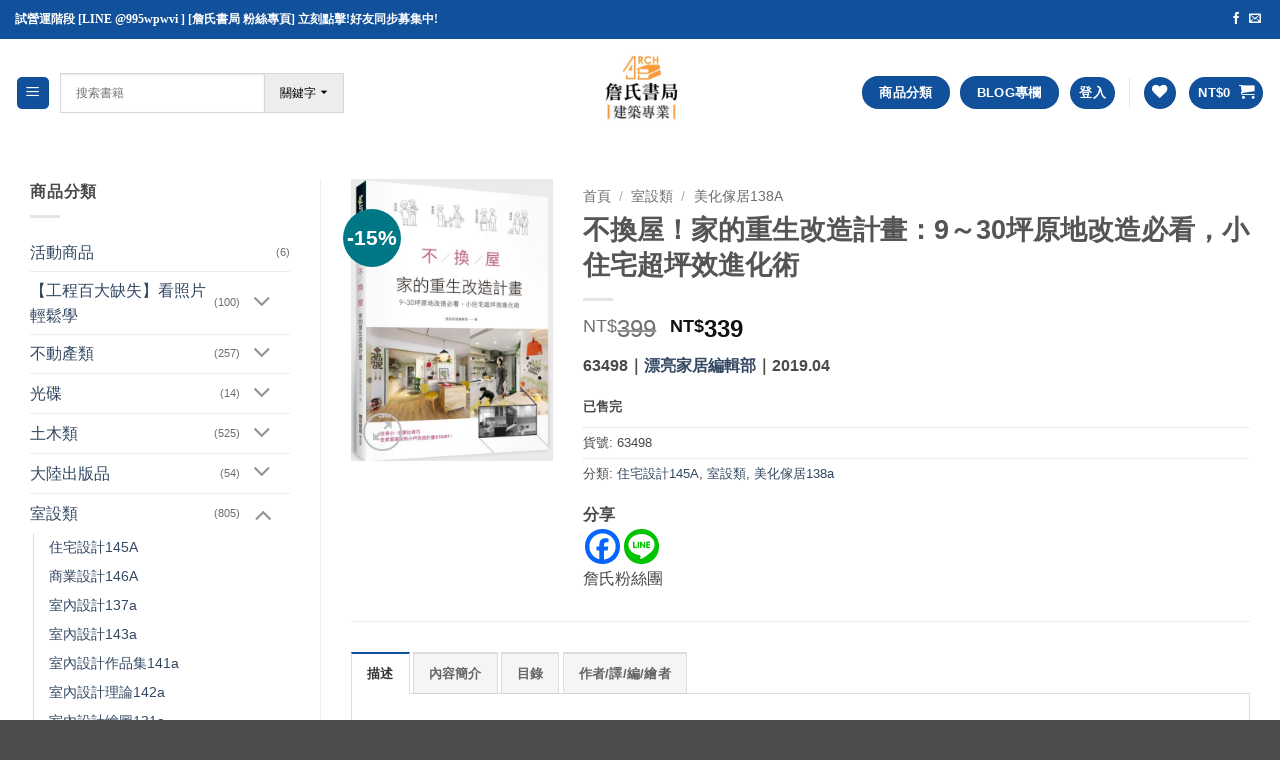

--- FILE ---
content_type: text/html; charset=UTF-8
request_url: https://archbook.com.tw/product/%E4%B8%8D%E6%8F%9B%E5%B1%8B%EF%BC%81%E5%AE%B6%E7%9A%84%E9%87%8D%E7%94%9F%E6%94%B9%E9%80%A0%E8%A8%88%E7%95%AB%EF%BC%9A9%EF%BD%9E30%E5%9D%AA%E5%8E%9F%E5%9C%B0%E6%94%B9%E9%80%A0%E5%BF%85%E7%9C%8B/
body_size: 57239
content:
<!DOCTYPE html>
<html lang="zh-TW" class="loading-site no-js">
<head>
	<meta charset="UTF-8" />
	<link rel="profile" href="http://gmpg.org/xfn/11" />
	<link rel="pingback" href="https://archbook.com.tw/xmlrpc.php" />

					<script>document.documentElement.className = document.documentElement.className + ' yes-js js_active js'</script>
			<script>(function(html){html.className = html.className.replace(/\bno-js\b/,'js')})(document.documentElement);</script>
	<script type="text/javascript">function theChampLoadEvent(e){var t=window.onload;if(typeof window.onload!="function"){window.onload=e}else{window.onload=function(){t();e()}}}</script>
		<script type="text/javascript">var theChampDefaultLang = 'zh_TW', theChampCloseIconPath = 'https://archbook.com.tw/wp-content/plugins/super-socializer/images/close.png';</script>
		<script>var theChampSiteUrl = 'https://archbook.com.tw', theChampVerified = 0, theChampEmailPopup = 0, heateorSsMoreSharePopupSearchText = 'Search';</script>
			<script>var theChampLoadingImgPath = 'https://archbook.com.tw/wp-content/plugins/super-socializer/images/ajax_loader.gif'; var theChampAjaxUrl = 'https://archbook.com.tw/wp-admin/admin-ajax.php'; var theChampRedirectionUrl = 'https://archbook.com.tw/product/%E4%B8%8D%E6%8F%9B%E5%B1%8B%EF%BC%81%E5%AE%B6%E7%9A%84%E9%87%8D%E7%94%9F%E6%94%B9%E9%80%A0%E8%A8%88%E7%95%AB%EF%BC%9A9%EF%BD%9E30%E5%9D%AA%E5%8E%9F%E5%9C%B0%E6%94%B9%E9%80%A0%E5%BF%85%E7%9C%8B/'; var theChampRegRedirectionUrl = 'https://archbook.com.tw/product/%E4%B8%8D%E6%8F%9B%E5%B1%8B%EF%BC%81%E5%AE%B6%E7%9A%84%E9%87%8D%E7%94%9F%E6%94%B9%E9%80%A0%E8%A8%88%E7%95%AB%EF%BC%9A9%EF%BD%9E30%E5%9D%AA%E5%8E%9F%E5%9C%B0%E6%94%B9%E9%80%A0%E5%BF%85%E7%9C%8B/'; </script>
				<script> var theChampFBKey = '595396455311063', theChampSameTabLogin = '0', theChampVerified = 0; var theChampAjaxUrl = 'https://archbook.com.tw/wp-admin/admin-ajax.php'; var theChampPopupTitle = ''; var theChampEmailPopup = 0; var theChampEmailAjaxUrl = 'https://archbook.com.tw/wp-admin/admin-ajax.php'; var theChampEmailPopupTitle = ''; var theChampEmailPopupErrorMsg = ''; var theChampEmailPopupUniqueId = ''; var theChampEmailPopupVerifyMessage = ''; var theChampSteamAuthUrl = ""; var theChampCurrentPageUrl = 'https%3A%2F%2Farchbook.com.tw%2Fproduct%2F%25E4%25B8%258D%25E6%258F%259B%25E5%25B1%258B%25EF%25BC%2581%25E5%25AE%25B6%25E7%259A%2584%25E9%2587%258D%25E7%2594%259F%25E6%2594%25B9%25E9%2580%25A0%25E8%25A8%2588%25E7%2595%25AB%25EF%25BC%259A9%25EF%25BD%259E30%25E5%259D%25AA%25E5%258E%259F%25E5%259C%25B0%25E6%2594%25B9%25E9%2580%25A0%25E5%25BF%2585%25E7%259C%258B%2F';  var heateorMSEnabled = 0, theChampTwitterAuthUrl = theChampSiteUrl + "?SuperSocializerAuth=Twitter&super_socializer_redirect_to=" + theChampCurrentPageUrl, theChampLineAuthUrl = theChampSiteUrl + "?SuperSocializerAuth=Line&super_socializer_redirect_to=" + theChampCurrentPageUrl, theChampLiveAuthUrl = theChampSiteUrl + "?SuperSocializerAuth=Live&super_socializer_redirect_to=" + theChampCurrentPageUrl, theChampFacebookAuthUrl = theChampSiteUrl + "?SuperSocializerAuth=Facebook&super_socializer_redirect_to=" + theChampCurrentPageUrl, theChampYahooAuthUrl = theChampSiteUrl + "?SuperSocializerAuth=Yahoo&super_socializer_redirect_to=" + theChampCurrentPageUrl, theChampGoogleAuthUrl = theChampSiteUrl + "?SuperSocializerAuth=Google&super_socializer_redirect_to=" + theChampCurrentPageUrl, theChampYoutubeAuthUrl = theChampSiteUrl + "?SuperSocializerAuth=Youtube&super_socializer_redirect_to=" + theChampCurrentPageUrl, theChampVkontakteAuthUrl = theChampSiteUrl + "?SuperSocializerAuth=Vkontakte&super_socializer_redirect_to=" + theChampCurrentPageUrl, theChampLinkedinAuthUrl = theChampSiteUrl + "?SuperSocializerAuth=Linkedin&super_socializer_redirect_to=" + theChampCurrentPageUrl, theChampInstagramAuthUrl = theChampSiteUrl + "?SuperSocializerAuth=Instagram&super_socializer_redirect_to=" + theChampCurrentPageUrl, theChampWordpressAuthUrl = theChampSiteUrl + "?SuperSocializerAuth=Wordpress&super_socializer_redirect_to=" + theChampCurrentPageUrl, theChampDribbbleAuthUrl = theChampSiteUrl + "?SuperSocializerAuth=Dribbble&super_socializer_redirect_to=" + theChampCurrentPageUrl, theChampGithubAuthUrl = theChampSiteUrl + "?SuperSocializerAuth=Github&super_socializer_redirect_to=" + theChampCurrentPageUrl, theChampSpotifyAuthUrl = theChampSiteUrl + "?SuperSocializerAuth=Spotify&super_socializer_redirect_to=" + theChampCurrentPageUrl, theChampKakaoAuthUrl = theChampSiteUrl + "?SuperSocializerAuth=Kakao&super_socializer_redirect_to=" + theChampCurrentPageUrl, theChampTwitchAuthUrl = theChampSiteUrl + "?SuperSocializerAuth=Twitch&super_socializer_redirect_to=" + theChampCurrentPageUrl, theChampRedditAuthUrl = theChampSiteUrl + "?SuperSocializerAuth=Reddit&super_socializer_redirect_to=" + theChampCurrentPageUrl, theChampDisqusAuthUrl = theChampSiteUrl + "?SuperSocializerAuth=Disqus&super_socializer_redirect_to=" + theChampCurrentPageUrl, theChampDropboxAuthUrl = theChampSiteUrl + "?SuperSocializerAuth=Dropbox&super_socializer_redirect_to=" + theChampCurrentPageUrl, theChampFoursquareAuthUrl = theChampSiteUrl + "?SuperSocializerAuth=Foursquare&super_socializer_redirect_to=" + theChampCurrentPageUrl, theChampAmazonAuthUrl = theChampSiteUrl + "?SuperSocializerAuth=Amazon&super_socializer_redirect_to=" + theChampCurrentPageUrl, theChampStackoverflowAuthUrl = theChampSiteUrl + "?SuperSocializerAuth=Stackoverflow&super_socializer_redirect_to=" + theChampCurrentPageUrl, theChampDiscordAuthUrl = theChampSiteUrl + "?SuperSocializerAuth=Discord&super_socializer_redirect_to=" + theChampCurrentPageUrl, theChampMailruAuthUrl = theChampSiteUrl + "?SuperSocializerAuth=Mailru&super_socializer_redirect_to=" + theChampCurrentPageUrl, theChampYandexAuthUrl = theChampSiteUrl + "?SuperSocializerAuth=Yandex&super_socializer_redirect_to=" + theChampCurrentPageUrl; theChampOdnoklassnikiAuthUrl = theChampSiteUrl + "?SuperSocializerAuth=Odnoklassniki&super_socializer_redirect_to=" + theChampCurrentPageUrl;</script>
				<script> var theChampSharingAjaxUrl = 'https://archbook.com.tw/wp-admin/admin-ajax.php', heateorSsFbMessengerAPI = 'https://www.facebook.com/dialog/send?app_id=595396455311063&display=popup&link=%encoded_post_url%&redirect_uri=%encoded_post_url%',heateorSsWhatsappShareAPI = 'web', heateorSsUrlCountFetched = [], heateorSsSharesText = 'Shares', heateorSsShareText = 'Share', theChampPluginIconPath = 'https://archbook.com.tw/wp-content/plugins/super-socializer/images/logo.png', theChampSaveSharesLocally = 0, theChampHorizontalSharingCountEnable = 0, theChampVerticalSharingCountEnable = 0, theChampSharingOffset = -10, theChampCounterOffset = -10, theChampMobileStickySharingEnabled = 0, heateorSsCopyLinkMessage = "Link copied.";
		var heateorSsVerticalSharingShortUrl = "https://archbook.com.tw/product/%e4%b8%8d%e6%8f%9b%e5%b1%8b%ef%bc%81%e5%ae%b6%e7%9a%84%e9%87%8d%e7%94%9f%e6%94%b9%e9%80%a0%e8%a8%88%e7%95%ab%ef%bc%9a9%ef%bd%9e30%e5%9d%aa%e5%8e%9f%e5%9c%b0%e6%94%b9%e9%80%a0%e5%bf%85%e7%9c%8b/";		</script>
			<style type="text/css">
						.the_champ_button_instagram span.the_champ_svg,a.the_champ_instagram span.the_champ_svg{background:radial-gradient(circle at 30% 107%,#fdf497 0,#fdf497 5%,#fd5949 45%,#d6249f 60%,#285aeb 90%)}
					.the_champ_horizontal_sharing .the_champ_svg,.heateor_ss_standard_follow_icons_container .the_champ_svg{
					color: #fff;
				border-width: 0px;
		border-style: solid;
		border-color: transparent;
	}
		.the_champ_horizontal_sharing .theChampTCBackground{
		color:#666;
	}
		.the_champ_horizontal_sharing span.the_champ_svg:hover,.heateor_ss_standard_follow_icons_container span.the_champ_svg:hover{
				border-color: transparent;
	}
		.the_champ_vertical_sharing span.the_champ_svg,.heateor_ss_floating_follow_icons_container span.the_champ_svg{
					color: #fff;
				border-width: 0px;
		border-style: solid;
		border-color: transparent;
	}
		.the_champ_vertical_sharing .theChampTCBackground{
		color:#666;
	}
		.the_champ_vertical_sharing span.the_champ_svg:hover,.heateor_ss_floating_follow_icons_container span.the_champ_svg:hover{
						border-color: transparent;
		}
	@media screen and (max-width:783px){.the_champ_vertical_sharing{display:none!important}}div.the_champ_social_login_title,div.the_champ_login_container{text-align:center}ul.the_champ_login_ul{width:100%;text-align:center;}div.the_champ_login_container ul.the_champ_login_ul li{float:none!important;display:inline-block;}</style>
	<meta name='robots' content='index, follow, max-image-preview:large, max-snippet:-1, max-video-preview:-1' />
<meta name="viewport" content="width=device-width, initial-scale=1" />
	<!-- This site is optimized with the Yoast SEO plugin v26.8 - https://yoast.com/product/yoast-seo-wordpress/ -->
	<title>不換屋！家的重生改造計畫：9～30坪原地改造必看，小住宅超坪效進化術 - 詹氏書局</title>
	<meta name="description" content="本書集結設計師、裝修工程師的珍貴實作經驗，及來自屋主實際的改造案例，從一開始的規劃到長程的空間改造計畫，STEP BY STEP創造更貼近全家人生活需求的居住空間，打造一輩子都好住的窩。" />
	<link rel="canonical" href="https://archbook.com.tw/product/不換屋！家的重生改造計畫：9～30坪原地改造必看/" />
	<script type="application/ld+json" class="yoast-schema-graph">{"@context":"https://schema.org","@graph":[{"@type":"WebPage","@id":"https://archbook.com.tw/product/%e4%b8%8d%e6%8f%9b%e5%b1%8b%ef%bc%81%e5%ae%b6%e7%9a%84%e9%87%8d%e7%94%9f%e6%94%b9%e9%80%a0%e8%a8%88%e7%95%ab%ef%bc%9a9%ef%bd%9e30%e5%9d%aa%e5%8e%9f%e5%9c%b0%e6%94%b9%e9%80%a0%e5%bf%85%e7%9c%8b/","url":"https://archbook.com.tw/product/%e4%b8%8d%e6%8f%9b%e5%b1%8b%ef%bc%81%e5%ae%b6%e7%9a%84%e9%87%8d%e7%94%9f%e6%94%b9%e9%80%a0%e8%a8%88%e7%95%ab%ef%bc%9a9%ef%bd%9e30%e5%9d%aa%e5%8e%9f%e5%9c%b0%e6%94%b9%e9%80%a0%e5%bf%85%e7%9c%8b/","name":"不換屋！家的重生改造計畫：9～30坪原地改造必看，小住宅超坪效進化術 - 詹氏書局","isPartOf":{"@id":"https://archbook.com.tw/#website"},"primaryImageOfPage":{"@id":"https://archbook.com.tw/product/%e4%b8%8d%e6%8f%9b%e5%b1%8b%ef%bc%81%e5%ae%b6%e7%9a%84%e9%87%8d%e7%94%9f%e6%94%b9%e9%80%a0%e8%a8%88%e7%95%ab%ef%bc%9a9%ef%bd%9e30%e5%9d%aa%e5%8e%9f%e5%9c%b0%e6%94%b9%e9%80%a0%e5%bf%85%e7%9c%8b/#primaryimage"},"image":{"@id":"https://archbook.com.tw/product/%e4%b8%8d%e6%8f%9b%e5%b1%8b%ef%bc%81%e5%ae%b6%e7%9a%84%e9%87%8d%e7%94%9f%e6%94%b9%e9%80%a0%e8%a8%88%e7%95%ab%ef%bc%9a9%ef%bd%9e30%e5%9d%aa%e5%8e%9f%e5%9c%b0%e6%94%b9%e9%80%a0%e5%bf%85%e7%9c%8b/#primaryimage"},"thumbnailUrl":"https://archbook.com.tw/wp-content/uploads/2021/06/63498.jpg","datePublished":"2021-06-25T23:33:02+00:00","dateModified":"2024-12-13T09:04:07+00:00","description":"本書集結設計師、裝修工程師的珍貴實作經驗，及來自屋主實際的改造案例，從一開始的規劃到長程的空間改造計畫，STEP BY STEP創造更貼近全家人生活需求的居住空間，打造一輩子都好住的窩。","breadcrumb":{"@id":"https://archbook.com.tw/product/%e4%b8%8d%e6%8f%9b%e5%b1%8b%ef%bc%81%e5%ae%b6%e7%9a%84%e9%87%8d%e7%94%9f%e6%94%b9%e9%80%a0%e8%a8%88%e7%95%ab%ef%bc%9a9%ef%bd%9e30%e5%9d%aa%e5%8e%9f%e5%9c%b0%e6%94%b9%e9%80%a0%e5%bf%85%e7%9c%8b/#breadcrumb"},"inLanguage":"zh-TW","potentialAction":[{"@type":"ReadAction","target":["https://archbook.com.tw/product/%e4%b8%8d%e6%8f%9b%e5%b1%8b%ef%bc%81%e5%ae%b6%e7%9a%84%e9%87%8d%e7%94%9f%e6%94%b9%e9%80%a0%e8%a8%88%e7%95%ab%ef%bc%9a9%ef%bd%9e30%e5%9d%aa%e5%8e%9f%e5%9c%b0%e6%94%b9%e9%80%a0%e5%bf%85%e7%9c%8b/"]}]},{"@type":"ImageObject","inLanguage":"zh-TW","@id":"https://archbook.com.tw/product/%e4%b8%8d%e6%8f%9b%e5%b1%8b%ef%bc%81%e5%ae%b6%e7%9a%84%e9%87%8d%e7%94%9f%e6%94%b9%e9%80%a0%e8%a8%88%e7%95%ab%ef%bc%9a9%ef%bd%9e30%e5%9d%aa%e5%8e%9f%e5%9c%b0%e6%94%b9%e9%80%a0%e5%bf%85%e7%9c%8b/#primaryimage","url":"https://archbook.com.tw/wp-content/uploads/2021/06/63498.jpg","contentUrl":"https://archbook.com.tw/wp-content/uploads/2021/06/63498.jpg","width":893,"height":1247},{"@type":"BreadcrumbList","@id":"https://archbook.com.tw/product/%e4%b8%8d%e6%8f%9b%e5%b1%8b%ef%bc%81%e5%ae%b6%e7%9a%84%e9%87%8d%e7%94%9f%e6%94%b9%e9%80%a0%e8%a8%88%e7%95%ab%ef%bc%9a9%ef%bd%9e30%e5%9d%aa%e5%8e%9f%e5%9c%b0%e6%94%b9%e9%80%a0%e5%bf%85%e7%9c%8b/#breadcrumb","itemListElement":[{"@type":"ListItem","position":1,"name":"首頁","item":"https://archbook.com.tw/"},{"@type":"ListItem","position":2,"name":"商店","item":"https://archbook.com.tw/shop-2/"},{"@type":"ListItem","position":3,"name":"不換屋！家的重生改造計畫：9～30坪原地改造必看，小住宅超坪效進化術"}]},{"@type":"WebSite","@id":"https://archbook.com.tw/#website","url":"https://archbook.com.tw/","name":"詹氏書局","description":"詹氏專業建築書局","potentialAction":[{"@type":"SearchAction","target":{"@type":"EntryPoint","urlTemplate":"https://archbook.com.tw/?s={search_term_string}"},"query-input":{"@type":"PropertyValueSpecification","valueRequired":true,"valueName":"search_term_string"}}],"inLanguage":"zh-TW"}]}</script>
	<!-- / Yoast SEO plugin. -->


<link rel='prefetch' href='https://archbook.com.tw/wp-content/themes/flatsome/assets/js/flatsome.js?ver=e2eddd6c228105dac048' />
<link rel='prefetch' href='https://archbook.com.tw/wp-content/themes/flatsome/assets/js/chunk.slider.js?ver=3.20.4' />
<link rel='prefetch' href='https://archbook.com.tw/wp-content/themes/flatsome/assets/js/chunk.popups.js?ver=3.20.4' />
<link rel='prefetch' href='https://archbook.com.tw/wp-content/themes/flatsome/assets/js/chunk.tooltips.js?ver=3.20.4' />
<link rel='prefetch' href='https://archbook.com.tw/wp-content/themes/flatsome/assets/js/woocommerce.js?ver=1c9be63d628ff7c3ff4c' />
<link rel="alternate" type="application/rss+xml" title="訂閱《詹氏書局》&raquo; 資訊提供" href="https://archbook.com.tw/feed/" />
<link rel="alternate" type="application/rss+xml" title="訂閱《詹氏書局》&raquo; 留言的資訊提供" href="https://archbook.com.tw/comments/feed/" />
<link rel="alternate" title="oEmbed (JSON)" type="application/json+oembed" href="https://archbook.com.tw/wp-json/oembed/1.0/embed?url=https%3A%2F%2Farchbook.com.tw%2Fproduct%2F%25e4%25b8%258d%25e6%258f%259b%25e5%25b1%258b%25ef%25bc%2581%25e5%25ae%25b6%25e7%259a%2584%25e9%2587%258d%25e7%2594%259f%25e6%2594%25b9%25e9%2580%25a0%25e8%25a8%2588%25e7%2595%25ab%25ef%25bc%259a9%25ef%25bd%259e30%25e5%259d%25aa%25e5%258e%259f%25e5%259c%25b0%25e6%2594%25b9%25e9%2580%25a0%25e5%25bf%2585%25e7%259c%258b%2F" />
<link rel="alternate" title="oEmbed (XML)" type="text/xml+oembed" href="https://archbook.com.tw/wp-json/oembed/1.0/embed?url=https%3A%2F%2Farchbook.com.tw%2Fproduct%2F%25e4%25b8%258d%25e6%258f%259b%25e5%25b1%258b%25ef%25bc%2581%25e5%25ae%25b6%25e7%259a%2584%25e9%2587%258d%25e7%2594%259f%25e6%2594%25b9%25e9%2580%25a0%25e8%25a8%2588%25e7%2595%25ab%25ef%25bc%259a9%25ef%25bd%259e30%25e5%259d%25aa%25e5%258e%259f%25e5%259c%25b0%25e6%2594%25b9%25e9%2580%25a0%25e5%25bf%2585%25e7%259c%258b%2F&#038;format=xml" />
<style id='wp-img-auto-sizes-contain-inline-css' type='text/css'>
img:is([sizes=auto i],[sizes^="auto," i]){contain-intrinsic-size:3000px 1500px}
/*# sourceURL=wp-img-auto-sizes-contain-inline-css */
</style>
<link rel='stylesheet' id='formidable-css' href='https://archbook.com.tw/wp-content/plugins/formidable/css/formidableforms.css?ver=1171501' type='text/css' media='all' />
<link rel='stylesheet' id='dashicons-css' href='https://archbook.com.tw/wp-includes/css/dashicons.min.css?ver=6.9' type='text/css' media='all' />
<style id='dashicons-inline-css' type='text/css'>
[data-font="Dashicons"]:before {font-family: 'Dashicons' !important;content: attr(data-icon) !important;speak: none !important;font-weight: normal !important;font-variant: normal !important;text-transform: none !important;line-height: 1 !important;font-style: normal !important;-webkit-font-smoothing: antialiased !important;-moz-osx-font-smoothing: grayscale !important;}
/*# sourceURL=dashicons-inline-css */
</style>
<link rel='stylesheet' id='post-views-counter-frontend-css' href='https://archbook.com.tw/wp-content/plugins/post-views-counter/css/frontend.css?ver=1.7.3' type='text/css' media='all' />
<style id='wp-emoji-styles-inline-css' type='text/css'>

	img.wp-smiley, img.emoji {
		display: inline !important;
		border: none !important;
		box-shadow: none !important;
		height: 1em !important;
		width: 1em !important;
		margin: 0 0.07em !important;
		vertical-align: -0.1em !important;
		background: none !important;
		padding: 0 !important;
	}
/*# sourceURL=wp-emoji-styles-inline-css */
</style>
<style id='wp-block-library-inline-css' type='text/css'>
:root{--wp-block-synced-color:#7a00df;--wp-block-synced-color--rgb:122,0,223;--wp-bound-block-color:var(--wp-block-synced-color);--wp-editor-canvas-background:#ddd;--wp-admin-theme-color:#007cba;--wp-admin-theme-color--rgb:0,124,186;--wp-admin-theme-color-darker-10:#006ba1;--wp-admin-theme-color-darker-10--rgb:0,107,160.5;--wp-admin-theme-color-darker-20:#005a87;--wp-admin-theme-color-darker-20--rgb:0,90,135;--wp-admin-border-width-focus:2px}@media (min-resolution:192dpi){:root{--wp-admin-border-width-focus:1.5px}}.wp-element-button{cursor:pointer}:root .has-very-light-gray-background-color{background-color:#eee}:root .has-very-dark-gray-background-color{background-color:#313131}:root .has-very-light-gray-color{color:#eee}:root .has-very-dark-gray-color{color:#313131}:root .has-vivid-green-cyan-to-vivid-cyan-blue-gradient-background{background:linear-gradient(135deg,#00d084,#0693e3)}:root .has-purple-crush-gradient-background{background:linear-gradient(135deg,#34e2e4,#4721fb 50%,#ab1dfe)}:root .has-hazy-dawn-gradient-background{background:linear-gradient(135deg,#faaca8,#dad0ec)}:root .has-subdued-olive-gradient-background{background:linear-gradient(135deg,#fafae1,#67a671)}:root .has-atomic-cream-gradient-background{background:linear-gradient(135deg,#fdd79a,#004a59)}:root .has-nightshade-gradient-background{background:linear-gradient(135deg,#330968,#31cdcf)}:root .has-midnight-gradient-background{background:linear-gradient(135deg,#020381,#2874fc)}:root{--wp--preset--font-size--normal:16px;--wp--preset--font-size--huge:42px}.has-regular-font-size{font-size:1em}.has-larger-font-size{font-size:2.625em}.has-normal-font-size{font-size:var(--wp--preset--font-size--normal)}.has-huge-font-size{font-size:var(--wp--preset--font-size--huge)}.has-text-align-center{text-align:center}.has-text-align-left{text-align:left}.has-text-align-right{text-align:right}.has-fit-text{white-space:nowrap!important}#end-resizable-editor-section{display:none}.aligncenter{clear:both}.items-justified-left{justify-content:flex-start}.items-justified-center{justify-content:center}.items-justified-right{justify-content:flex-end}.items-justified-space-between{justify-content:space-between}.screen-reader-text{border:0;clip-path:inset(50%);height:1px;margin:-1px;overflow:hidden;padding:0;position:absolute;width:1px;word-wrap:normal!important}.screen-reader-text:focus{background-color:#ddd;clip-path:none;color:#444;display:block;font-size:1em;height:auto;left:5px;line-height:normal;padding:15px 23px 14px;text-decoration:none;top:5px;width:auto;z-index:100000}html :where(.has-border-color){border-style:solid}html :where([style*=border-top-color]){border-top-style:solid}html :where([style*=border-right-color]){border-right-style:solid}html :where([style*=border-bottom-color]){border-bottom-style:solid}html :where([style*=border-left-color]){border-left-style:solid}html :where([style*=border-width]){border-style:solid}html :where([style*=border-top-width]){border-top-style:solid}html :where([style*=border-right-width]){border-right-style:solid}html :where([style*=border-bottom-width]){border-bottom-style:solid}html :where([style*=border-left-width]){border-left-style:solid}html :where(img[class*=wp-image-]){height:auto;max-width:100%}:where(figure){margin:0 0 1em}html :where(.is-position-sticky){--wp-admin--admin-bar--position-offset:var(--wp-admin--admin-bar--height,0px)}@media screen and (max-width:600px){html :where(.is-position-sticky){--wp-admin--admin-bar--position-offset:0px}}

/*# sourceURL=wp-block-library-inline-css */
</style><link rel='stylesheet' id='wc-blocks-style-css' href='https://archbook.com.tw/wp-content/plugins/woocommerce/assets/client/blocks/wc-blocks.css?ver=wc-10.4.3' type='text/css' media='all' />
<link rel='stylesheet' id='jquery-selectBox-css' href='https://archbook.com.tw/wp-content/plugins/yith-woocommerce-wishlist/assets/css/jquery.selectBox.css?ver=1.2.0' type='text/css' media='all' />
<link rel='stylesheet' id='woocommerce_prettyPhoto_css-css' href='//archbook.com.tw/wp-content/plugins/woocommerce/assets/css/prettyPhoto.css?ver=3.1.6' type='text/css' media='all' />
<link rel='stylesheet' id='yith-wcwl-main-css' href='https://archbook.com.tw/wp-content/plugins/yith-woocommerce-wishlist/assets/css/style.css?ver=4.11.0' type='text/css' media='all' />
<style id='yith-wcwl-main-inline-css' type='text/css'>
 :root { --color-add-to-wishlist-background: #333333; --color-add-to-wishlist-text: #FFFFFF; --color-add-to-wishlist-border: #333333; --color-add-to-wishlist-background-hover: #333333; --color-add-to-wishlist-text-hover: #FFFFFF; --color-add-to-wishlist-border-hover: #333333; --rounded-corners-radius: 16px; --color-add-to-cart-background: #333333; --color-add-to-cart-text: #FFFFFF; --color-add-to-cart-border: #333333; --color-add-to-cart-background-hover: #4F4F4F; --color-add-to-cart-text-hover: #FFFFFF; --color-add-to-cart-border-hover: #4F4F4F; --add-to-cart-rounded-corners-radius: 16px; --color-button-style-1-background: #333333; --color-button-style-1-text: #FFFFFF; --color-button-style-1-border: #333333; --color-button-style-1-background-hover: #4F4F4F; --color-button-style-1-text-hover: #FFFFFF; --color-button-style-1-border-hover: #4F4F4F; --color-button-style-2-background: #333333; --color-button-style-2-text: #FFFFFF; --color-button-style-2-border: #333333; --color-button-style-2-background-hover: #4F4F4F; --color-button-style-2-text-hover: #FFFFFF; --color-button-style-2-border-hover: #4F4F4F; --color-wishlist-table-background: #FFFFFF; --color-wishlist-table-text: #6d6c6c; --color-wishlist-table-border: #FFFFFF; --color-headers-background: #F4F4F4; --color-share-button-color: #FFFFFF; --color-share-button-color-hover: #FFFFFF; --color-fb-button-background: #39599E; --color-fb-button-background-hover: #595A5A; --color-tw-button-background: #45AFE2; --color-tw-button-background-hover: #595A5A; --color-pr-button-background: #AB2E31; --color-pr-button-background-hover: #595A5A; --color-em-button-background: #FBB102; --color-em-button-background-hover: #595A5A; --color-wa-button-background: #00A901; --color-wa-button-background-hover: #595A5A; --feedback-duration: 3s } 
 :root { --color-add-to-wishlist-background: #333333; --color-add-to-wishlist-text: #FFFFFF; --color-add-to-wishlist-border: #333333; --color-add-to-wishlist-background-hover: #333333; --color-add-to-wishlist-text-hover: #FFFFFF; --color-add-to-wishlist-border-hover: #333333; --rounded-corners-radius: 16px; --color-add-to-cart-background: #333333; --color-add-to-cart-text: #FFFFFF; --color-add-to-cart-border: #333333; --color-add-to-cart-background-hover: #4F4F4F; --color-add-to-cart-text-hover: #FFFFFF; --color-add-to-cart-border-hover: #4F4F4F; --add-to-cart-rounded-corners-radius: 16px; --color-button-style-1-background: #333333; --color-button-style-1-text: #FFFFFF; --color-button-style-1-border: #333333; --color-button-style-1-background-hover: #4F4F4F; --color-button-style-1-text-hover: #FFFFFF; --color-button-style-1-border-hover: #4F4F4F; --color-button-style-2-background: #333333; --color-button-style-2-text: #FFFFFF; --color-button-style-2-border: #333333; --color-button-style-2-background-hover: #4F4F4F; --color-button-style-2-text-hover: #FFFFFF; --color-button-style-2-border-hover: #4F4F4F; --color-wishlist-table-background: #FFFFFF; --color-wishlist-table-text: #6d6c6c; --color-wishlist-table-border: #FFFFFF; --color-headers-background: #F4F4F4; --color-share-button-color: #FFFFFF; --color-share-button-color-hover: #FFFFFF; --color-fb-button-background: #39599E; --color-fb-button-background-hover: #595A5A; --color-tw-button-background: #45AFE2; --color-tw-button-background-hover: #595A5A; --color-pr-button-background: #AB2E31; --color-pr-button-background-hover: #595A5A; --color-em-button-background: #FBB102; --color-em-button-background-hover: #595A5A; --color-wa-button-background: #00A901; --color-wa-button-background-hover: #595A5A; --feedback-duration: 3s } 
 :root { --color-add-to-wishlist-background: #333333; --color-add-to-wishlist-text: #FFFFFF; --color-add-to-wishlist-border: #333333; --color-add-to-wishlist-background-hover: #333333; --color-add-to-wishlist-text-hover: #FFFFFF; --color-add-to-wishlist-border-hover: #333333; --rounded-corners-radius: 16px; --color-add-to-cart-background: #333333; --color-add-to-cart-text: #FFFFFF; --color-add-to-cart-border: #333333; --color-add-to-cart-background-hover: #4F4F4F; --color-add-to-cart-text-hover: #FFFFFF; --color-add-to-cart-border-hover: #4F4F4F; --add-to-cart-rounded-corners-radius: 16px; --color-button-style-1-background: #333333; --color-button-style-1-text: #FFFFFF; --color-button-style-1-border: #333333; --color-button-style-1-background-hover: #4F4F4F; --color-button-style-1-text-hover: #FFFFFF; --color-button-style-1-border-hover: #4F4F4F; --color-button-style-2-background: #333333; --color-button-style-2-text: #FFFFFF; --color-button-style-2-border: #333333; --color-button-style-2-background-hover: #4F4F4F; --color-button-style-2-text-hover: #FFFFFF; --color-button-style-2-border-hover: #4F4F4F; --color-wishlist-table-background: #FFFFFF; --color-wishlist-table-text: #6d6c6c; --color-wishlist-table-border: #FFFFFF; --color-headers-background: #F4F4F4; --color-share-button-color: #FFFFFF; --color-share-button-color-hover: #FFFFFF; --color-fb-button-background: #39599E; --color-fb-button-background-hover: #595A5A; --color-tw-button-background: #45AFE2; --color-tw-button-background-hover: #595A5A; --color-pr-button-background: #AB2E31; --color-pr-button-background-hover: #595A5A; --color-em-button-background: #FBB102; --color-em-button-background-hover: #595A5A; --color-wa-button-background: #00A901; --color-wa-button-background-hover: #595A5A; --feedback-duration: 3s } 
 :root { --color-add-to-wishlist-background: #333333; --color-add-to-wishlist-text: #FFFFFF; --color-add-to-wishlist-border: #333333; --color-add-to-wishlist-background-hover: #333333; --color-add-to-wishlist-text-hover: #FFFFFF; --color-add-to-wishlist-border-hover: #333333; --rounded-corners-radius: 16px; --color-add-to-cart-background: #333333; --color-add-to-cart-text: #FFFFFF; --color-add-to-cart-border: #333333; --color-add-to-cart-background-hover: #4F4F4F; --color-add-to-cart-text-hover: #FFFFFF; --color-add-to-cart-border-hover: #4F4F4F; --add-to-cart-rounded-corners-radius: 16px; --color-button-style-1-background: #333333; --color-button-style-1-text: #FFFFFF; --color-button-style-1-border: #333333; --color-button-style-1-background-hover: #4F4F4F; --color-button-style-1-text-hover: #FFFFFF; --color-button-style-1-border-hover: #4F4F4F; --color-button-style-2-background: #333333; --color-button-style-2-text: #FFFFFF; --color-button-style-2-border: #333333; --color-button-style-2-background-hover: #4F4F4F; --color-button-style-2-text-hover: #FFFFFF; --color-button-style-2-border-hover: #4F4F4F; --color-wishlist-table-background: #FFFFFF; --color-wishlist-table-text: #6d6c6c; --color-wishlist-table-border: #FFFFFF; --color-headers-background: #F4F4F4; --color-share-button-color: #FFFFFF; --color-share-button-color-hover: #FFFFFF; --color-fb-button-background: #39599E; --color-fb-button-background-hover: #595A5A; --color-tw-button-background: #45AFE2; --color-tw-button-background-hover: #595A5A; --color-pr-button-background: #AB2E31; --color-pr-button-background-hover: #595A5A; --color-em-button-background: #FBB102; --color-em-button-background-hover: #595A5A; --color-wa-button-background: #00A901; --color-wa-button-background-hover: #595A5A; --feedback-duration: 3s } 
 :root { --color-add-to-wishlist-background: #333333; --color-add-to-wishlist-text: #FFFFFF; --color-add-to-wishlist-border: #333333; --color-add-to-wishlist-background-hover: #333333; --color-add-to-wishlist-text-hover: #FFFFFF; --color-add-to-wishlist-border-hover: #333333; --rounded-corners-radius: 16px; --color-add-to-cart-background: #333333; --color-add-to-cart-text: #FFFFFF; --color-add-to-cart-border: #333333; --color-add-to-cart-background-hover: #4F4F4F; --color-add-to-cart-text-hover: #FFFFFF; --color-add-to-cart-border-hover: #4F4F4F; --add-to-cart-rounded-corners-radius: 16px; --color-button-style-1-background: #333333; --color-button-style-1-text: #FFFFFF; --color-button-style-1-border: #333333; --color-button-style-1-background-hover: #4F4F4F; --color-button-style-1-text-hover: #FFFFFF; --color-button-style-1-border-hover: #4F4F4F; --color-button-style-2-background: #333333; --color-button-style-2-text: #FFFFFF; --color-button-style-2-border: #333333; --color-button-style-2-background-hover: #4F4F4F; --color-button-style-2-text-hover: #FFFFFF; --color-button-style-2-border-hover: #4F4F4F; --color-wishlist-table-background: #FFFFFF; --color-wishlist-table-text: #6d6c6c; --color-wishlist-table-border: #FFFFFF; --color-headers-background: #F4F4F4; --color-share-button-color: #FFFFFF; --color-share-button-color-hover: #FFFFFF; --color-fb-button-background: #39599E; --color-fb-button-background-hover: #595A5A; --color-tw-button-background: #45AFE2; --color-tw-button-background-hover: #595A5A; --color-pr-button-background: #AB2E31; --color-pr-button-background-hover: #595A5A; --color-em-button-background: #FBB102; --color-em-button-background-hover: #595A5A; --color-wa-button-background: #00A901; --color-wa-button-background-hover: #595A5A; --feedback-duration: 3s } 
 :root { --color-add-to-wishlist-background: #333333; --color-add-to-wishlist-text: #FFFFFF; --color-add-to-wishlist-border: #333333; --color-add-to-wishlist-background-hover: #333333; --color-add-to-wishlist-text-hover: #FFFFFF; --color-add-to-wishlist-border-hover: #333333; --rounded-corners-radius: 16px; --color-add-to-cart-background: #333333; --color-add-to-cart-text: #FFFFFF; --color-add-to-cart-border: #333333; --color-add-to-cart-background-hover: #4F4F4F; --color-add-to-cart-text-hover: #FFFFFF; --color-add-to-cart-border-hover: #4F4F4F; --add-to-cart-rounded-corners-radius: 16px; --color-button-style-1-background: #333333; --color-button-style-1-text: #FFFFFF; --color-button-style-1-border: #333333; --color-button-style-1-background-hover: #4F4F4F; --color-button-style-1-text-hover: #FFFFFF; --color-button-style-1-border-hover: #4F4F4F; --color-button-style-2-background: #333333; --color-button-style-2-text: #FFFFFF; --color-button-style-2-border: #333333; --color-button-style-2-background-hover: #4F4F4F; --color-button-style-2-text-hover: #FFFFFF; --color-button-style-2-border-hover: #4F4F4F; --color-wishlist-table-background: #FFFFFF; --color-wishlist-table-text: #6d6c6c; --color-wishlist-table-border: #FFFFFF; --color-headers-background: #F4F4F4; --color-share-button-color: #FFFFFF; --color-share-button-color-hover: #FFFFFF; --color-fb-button-background: #39599E; --color-fb-button-background-hover: #595A5A; --color-tw-button-background: #45AFE2; --color-tw-button-background-hover: #595A5A; --color-pr-button-background: #AB2E31; --color-pr-button-background-hover: #595A5A; --color-em-button-background: #FBB102; --color-em-button-background-hover: #595A5A; --color-wa-button-background: #00A901; --color-wa-button-background-hover: #595A5A; --feedback-duration: 3s } 
 :root { --color-add-to-wishlist-background: #333333; --color-add-to-wishlist-text: #FFFFFF; --color-add-to-wishlist-border: #333333; --color-add-to-wishlist-background-hover: #333333; --color-add-to-wishlist-text-hover: #FFFFFF; --color-add-to-wishlist-border-hover: #333333; --rounded-corners-radius: 16px; --color-add-to-cart-background: #333333; --color-add-to-cart-text: #FFFFFF; --color-add-to-cart-border: #333333; --color-add-to-cart-background-hover: #4F4F4F; --color-add-to-cart-text-hover: #FFFFFF; --color-add-to-cart-border-hover: #4F4F4F; --add-to-cart-rounded-corners-radius: 16px; --color-button-style-1-background: #333333; --color-button-style-1-text: #FFFFFF; --color-button-style-1-border: #333333; --color-button-style-1-background-hover: #4F4F4F; --color-button-style-1-text-hover: #FFFFFF; --color-button-style-1-border-hover: #4F4F4F; --color-button-style-2-background: #333333; --color-button-style-2-text: #FFFFFF; --color-button-style-2-border: #333333; --color-button-style-2-background-hover: #4F4F4F; --color-button-style-2-text-hover: #FFFFFF; --color-button-style-2-border-hover: #4F4F4F; --color-wishlist-table-background: #FFFFFF; --color-wishlist-table-text: #6d6c6c; --color-wishlist-table-border: #FFFFFF; --color-headers-background: #F4F4F4; --color-share-button-color: #FFFFFF; --color-share-button-color-hover: #FFFFFF; --color-fb-button-background: #39599E; --color-fb-button-background-hover: #595A5A; --color-tw-button-background: #45AFE2; --color-tw-button-background-hover: #595A5A; --color-pr-button-background: #AB2E31; --color-pr-button-background-hover: #595A5A; --color-em-button-background: #FBB102; --color-em-button-background-hover: #595A5A; --color-wa-button-background: #00A901; --color-wa-button-background-hover: #595A5A; --feedback-duration: 3s } 
 :root { --color-add-to-wishlist-background: #333333; --color-add-to-wishlist-text: #FFFFFF; --color-add-to-wishlist-border: #333333; --color-add-to-wishlist-background-hover: #333333; --color-add-to-wishlist-text-hover: #FFFFFF; --color-add-to-wishlist-border-hover: #333333; --rounded-corners-radius: 16px; --color-add-to-cart-background: #333333; --color-add-to-cart-text: #FFFFFF; --color-add-to-cart-border: #333333; --color-add-to-cart-background-hover: #4F4F4F; --color-add-to-cart-text-hover: #FFFFFF; --color-add-to-cart-border-hover: #4F4F4F; --add-to-cart-rounded-corners-radius: 16px; --color-button-style-1-background: #333333; --color-button-style-1-text: #FFFFFF; --color-button-style-1-border: #333333; --color-button-style-1-background-hover: #4F4F4F; --color-button-style-1-text-hover: #FFFFFF; --color-button-style-1-border-hover: #4F4F4F; --color-button-style-2-background: #333333; --color-button-style-2-text: #FFFFFF; --color-button-style-2-border: #333333; --color-button-style-2-background-hover: #4F4F4F; --color-button-style-2-text-hover: #FFFFFF; --color-button-style-2-border-hover: #4F4F4F; --color-wishlist-table-background: #FFFFFF; --color-wishlist-table-text: #6d6c6c; --color-wishlist-table-border: #FFFFFF; --color-headers-background: #F4F4F4; --color-share-button-color: #FFFFFF; --color-share-button-color-hover: #FFFFFF; --color-fb-button-background: #39599E; --color-fb-button-background-hover: #595A5A; --color-tw-button-background: #45AFE2; --color-tw-button-background-hover: #595A5A; --color-pr-button-background: #AB2E31; --color-pr-button-background-hover: #595A5A; --color-em-button-background: #FBB102; --color-em-button-background-hover: #595A5A; --color-wa-button-background: #00A901; --color-wa-button-background-hover: #595A5A; --feedback-duration: 3s } 
 :root { --color-add-to-wishlist-background: #333333; --color-add-to-wishlist-text: #FFFFFF; --color-add-to-wishlist-border: #333333; --color-add-to-wishlist-background-hover: #333333; --color-add-to-wishlist-text-hover: #FFFFFF; --color-add-to-wishlist-border-hover: #333333; --rounded-corners-radius: 16px; --color-add-to-cart-background: #333333; --color-add-to-cart-text: #FFFFFF; --color-add-to-cart-border: #333333; --color-add-to-cart-background-hover: #4F4F4F; --color-add-to-cart-text-hover: #FFFFFF; --color-add-to-cart-border-hover: #4F4F4F; --add-to-cart-rounded-corners-radius: 16px; --color-button-style-1-background: #333333; --color-button-style-1-text: #FFFFFF; --color-button-style-1-border: #333333; --color-button-style-1-background-hover: #4F4F4F; --color-button-style-1-text-hover: #FFFFFF; --color-button-style-1-border-hover: #4F4F4F; --color-button-style-2-background: #333333; --color-button-style-2-text: #FFFFFF; --color-button-style-2-border: #333333; --color-button-style-2-background-hover: #4F4F4F; --color-button-style-2-text-hover: #FFFFFF; --color-button-style-2-border-hover: #4F4F4F; --color-wishlist-table-background: #FFFFFF; --color-wishlist-table-text: #6d6c6c; --color-wishlist-table-border: #FFFFFF; --color-headers-background: #F4F4F4; --color-share-button-color: #FFFFFF; --color-share-button-color-hover: #FFFFFF; --color-fb-button-background: #39599E; --color-fb-button-background-hover: #595A5A; --color-tw-button-background: #45AFE2; --color-tw-button-background-hover: #595A5A; --color-pr-button-background: #AB2E31; --color-pr-button-background-hover: #595A5A; --color-em-button-background: #FBB102; --color-em-button-background-hover: #595A5A; --color-wa-button-background: #00A901; --color-wa-button-background-hover: #595A5A; --feedback-duration: 3s } 
 :root { --color-add-to-wishlist-background: #333333; --color-add-to-wishlist-text: #FFFFFF; --color-add-to-wishlist-border: #333333; --color-add-to-wishlist-background-hover: #333333; --color-add-to-wishlist-text-hover: #FFFFFF; --color-add-to-wishlist-border-hover: #333333; --rounded-corners-radius: 16px; --color-add-to-cart-background: #333333; --color-add-to-cart-text: #FFFFFF; --color-add-to-cart-border: #333333; --color-add-to-cart-background-hover: #4F4F4F; --color-add-to-cart-text-hover: #FFFFFF; --color-add-to-cart-border-hover: #4F4F4F; --add-to-cart-rounded-corners-radius: 16px; --color-button-style-1-background: #333333; --color-button-style-1-text: #FFFFFF; --color-button-style-1-border: #333333; --color-button-style-1-background-hover: #4F4F4F; --color-button-style-1-text-hover: #FFFFFF; --color-button-style-1-border-hover: #4F4F4F; --color-button-style-2-background: #333333; --color-button-style-2-text: #FFFFFF; --color-button-style-2-border: #333333; --color-button-style-2-background-hover: #4F4F4F; --color-button-style-2-text-hover: #FFFFFF; --color-button-style-2-border-hover: #4F4F4F; --color-wishlist-table-background: #FFFFFF; --color-wishlist-table-text: #6d6c6c; --color-wishlist-table-border: #FFFFFF; --color-headers-background: #F4F4F4; --color-share-button-color: #FFFFFF; --color-share-button-color-hover: #FFFFFF; --color-fb-button-background: #39599E; --color-fb-button-background-hover: #595A5A; --color-tw-button-background: #45AFE2; --color-tw-button-background-hover: #595A5A; --color-pr-button-background: #AB2E31; --color-pr-button-background-hover: #595A5A; --color-em-button-background: #FBB102; --color-em-button-background-hover: #595A5A; --color-wa-button-background: #00A901; --color-wa-button-background-hover: #595A5A; --feedback-duration: 3s } 
 :root { --color-add-to-wishlist-background: #333333; --color-add-to-wishlist-text: #FFFFFF; --color-add-to-wishlist-border: #333333; --color-add-to-wishlist-background-hover: #333333; --color-add-to-wishlist-text-hover: #FFFFFF; --color-add-to-wishlist-border-hover: #333333; --rounded-corners-radius: 16px; --color-add-to-cart-background: #333333; --color-add-to-cart-text: #FFFFFF; --color-add-to-cart-border: #333333; --color-add-to-cart-background-hover: #4F4F4F; --color-add-to-cart-text-hover: #FFFFFF; --color-add-to-cart-border-hover: #4F4F4F; --add-to-cart-rounded-corners-radius: 16px; --color-button-style-1-background: #333333; --color-button-style-1-text: #FFFFFF; --color-button-style-1-border: #333333; --color-button-style-1-background-hover: #4F4F4F; --color-button-style-1-text-hover: #FFFFFF; --color-button-style-1-border-hover: #4F4F4F; --color-button-style-2-background: #333333; --color-button-style-2-text: #FFFFFF; --color-button-style-2-border: #333333; --color-button-style-2-background-hover: #4F4F4F; --color-button-style-2-text-hover: #FFFFFF; --color-button-style-2-border-hover: #4F4F4F; --color-wishlist-table-background: #FFFFFF; --color-wishlist-table-text: #6d6c6c; --color-wishlist-table-border: #FFFFFF; --color-headers-background: #F4F4F4; --color-share-button-color: #FFFFFF; --color-share-button-color-hover: #FFFFFF; --color-fb-button-background: #39599E; --color-fb-button-background-hover: #595A5A; --color-tw-button-background: #45AFE2; --color-tw-button-background-hover: #595A5A; --color-pr-button-background: #AB2E31; --color-pr-button-background-hover: #595A5A; --color-em-button-background: #FBB102; --color-em-button-background-hover: #595A5A; --color-wa-button-background: #00A901; --color-wa-button-background-hover: #595A5A; --feedback-duration: 3s } 
 :root { --color-add-to-wishlist-background: #333333; --color-add-to-wishlist-text: #FFFFFF; --color-add-to-wishlist-border: #333333; --color-add-to-wishlist-background-hover: #333333; --color-add-to-wishlist-text-hover: #FFFFFF; --color-add-to-wishlist-border-hover: #333333; --rounded-corners-radius: 16px; --color-add-to-cart-background: #333333; --color-add-to-cart-text: #FFFFFF; --color-add-to-cart-border: #333333; --color-add-to-cart-background-hover: #4F4F4F; --color-add-to-cart-text-hover: #FFFFFF; --color-add-to-cart-border-hover: #4F4F4F; --add-to-cart-rounded-corners-radius: 16px; --color-button-style-1-background: #333333; --color-button-style-1-text: #FFFFFF; --color-button-style-1-border: #333333; --color-button-style-1-background-hover: #4F4F4F; --color-button-style-1-text-hover: #FFFFFF; --color-button-style-1-border-hover: #4F4F4F; --color-button-style-2-background: #333333; --color-button-style-2-text: #FFFFFF; --color-button-style-2-border: #333333; --color-button-style-2-background-hover: #4F4F4F; --color-button-style-2-text-hover: #FFFFFF; --color-button-style-2-border-hover: #4F4F4F; --color-wishlist-table-background: #FFFFFF; --color-wishlist-table-text: #6d6c6c; --color-wishlist-table-border: #FFFFFF; --color-headers-background: #F4F4F4; --color-share-button-color: #FFFFFF; --color-share-button-color-hover: #FFFFFF; --color-fb-button-background: #39599E; --color-fb-button-background-hover: #595A5A; --color-tw-button-background: #45AFE2; --color-tw-button-background-hover: #595A5A; --color-pr-button-background: #AB2E31; --color-pr-button-background-hover: #595A5A; --color-em-button-background: #FBB102; --color-em-button-background-hover: #595A5A; --color-wa-button-background: #00A901; --color-wa-button-background-hover: #595A5A; --feedback-duration: 3s } 
 :root { --color-add-to-wishlist-background: #333333; --color-add-to-wishlist-text: #FFFFFF; --color-add-to-wishlist-border: #333333; --color-add-to-wishlist-background-hover: #333333; --color-add-to-wishlist-text-hover: #FFFFFF; --color-add-to-wishlist-border-hover: #333333; --rounded-corners-radius: 16px; --color-add-to-cart-background: #333333; --color-add-to-cart-text: #FFFFFF; --color-add-to-cart-border: #333333; --color-add-to-cart-background-hover: #4F4F4F; --color-add-to-cart-text-hover: #FFFFFF; --color-add-to-cart-border-hover: #4F4F4F; --add-to-cart-rounded-corners-radius: 16px; --color-button-style-1-background: #333333; --color-button-style-1-text: #FFFFFF; --color-button-style-1-border: #333333; --color-button-style-1-background-hover: #4F4F4F; --color-button-style-1-text-hover: #FFFFFF; --color-button-style-1-border-hover: #4F4F4F; --color-button-style-2-background: #333333; --color-button-style-2-text: #FFFFFF; --color-button-style-2-border: #333333; --color-button-style-2-background-hover: #4F4F4F; --color-button-style-2-text-hover: #FFFFFF; --color-button-style-2-border-hover: #4F4F4F; --color-wishlist-table-background: #FFFFFF; --color-wishlist-table-text: #6d6c6c; --color-wishlist-table-border: #FFFFFF; --color-headers-background: #F4F4F4; --color-share-button-color: #FFFFFF; --color-share-button-color-hover: #FFFFFF; --color-fb-button-background: #39599E; --color-fb-button-background-hover: #595A5A; --color-tw-button-background: #45AFE2; --color-tw-button-background-hover: #595A5A; --color-pr-button-background: #AB2E31; --color-pr-button-background-hover: #595A5A; --color-em-button-background: #FBB102; --color-em-button-background-hover: #595A5A; --color-wa-button-background: #00A901; --color-wa-button-background-hover: #595A5A; --feedback-duration: 3s } 
 :root { --color-add-to-wishlist-background: #333333; --color-add-to-wishlist-text: #FFFFFF; --color-add-to-wishlist-border: #333333; --color-add-to-wishlist-background-hover: #333333; --color-add-to-wishlist-text-hover: #FFFFFF; --color-add-to-wishlist-border-hover: #333333; --rounded-corners-radius: 16px; --color-add-to-cart-background: #333333; --color-add-to-cart-text: #FFFFFF; --color-add-to-cart-border: #333333; --color-add-to-cart-background-hover: #4F4F4F; --color-add-to-cart-text-hover: #FFFFFF; --color-add-to-cart-border-hover: #4F4F4F; --add-to-cart-rounded-corners-radius: 16px; --color-button-style-1-background: #333333; --color-button-style-1-text: #FFFFFF; --color-button-style-1-border: #333333; --color-button-style-1-background-hover: #4F4F4F; --color-button-style-1-text-hover: #FFFFFF; --color-button-style-1-border-hover: #4F4F4F; --color-button-style-2-background: #333333; --color-button-style-2-text: #FFFFFF; --color-button-style-2-border: #333333; --color-button-style-2-background-hover: #4F4F4F; --color-button-style-2-text-hover: #FFFFFF; --color-button-style-2-border-hover: #4F4F4F; --color-wishlist-table-background: #FFFFFF; --color-wishlist-table-text: #6d6c6c; --color-wishlist-table-border: #FFFFFF; --color-headers-background: #F4F4F4; --color-share-button-color: #FFFFFF; --color-share-button-color-hover: #FFFFFF; --color-fb-button-background: #39599E; --color-fb-button-background-hover: #595A5A; --color-tw-button-background: #45AFE2; --color-tw-button-background-hover: #595A5A; --color-pr-button-background: #AB2E31; --color-pr-button-background-hover: #595A5A; --color-em-button-background: #FBB102; --color-em-button-background-hover: #595A5A; --color-wa-button-background: #00A901; --color-wa-button-background-hover: #595A5A; --feedback-duration: 3s } 
 :root { --color-add-to-wishlist-background: #333333; --color-add-to-wishlist-text: #FFFFFF; --color-add-to-wishlist-border: #333333; --color-add-to-wishlist-background-hover: #333333; --color-add-to-wishlist-text-hover: #FFFFFF; --color-add-to-wishlist-border-hover: #333333; --rounded-corners-radius: 16px; --color-add-to-cart-background: #333333; --color-add-to-cart-text: #FFFFFF; --color-add-to-cart-border: #333333; --color-add-to-cart-background-hover: #4F4F4F; --color-add-to-cart-text-hover: #FFFFFF; --color-add-to-cart-border-hover: #4F4F4F; --add-to-cart-rounded-corners-radius: 16px; --color-button-style-1-background: #333333; --color-button-style-1-text: #FFFFFF; --color-button-style-1-border: #333333; --color-button-style-1-background-hover: #4F4F4F; --color-button-style-1-text-hover: #FFFFFF; --color-button-style-1-border-hover: #4F4F4F; --color-button-style-2-background: #333333; --color-button-style-2-text: #FFFFFF; --color-button-style-2-border: #333333; --color-button-style-2-background-hover: #4F4F4F; --color-button-style-2-text-hover: #FFFFFF; --color-button-style-2-border-hover: #4F4F4F; --color-wishlist-table-background: #FFFFFF; --color-wishlist-table-text: #6d6c6c; --color-wishlist-table-border: #FFFFFF; --color-headers-background: #F4F4F4; --color-share-button-color: #FFFFFF; --color-share-button-color-hover: #FFFFFF; --color-fb-button-background: #39599E; --color-fb-button-background-hover: #595A5A; --color-tw-button-background: #45AFE2; --color-tw-button-background-hover: #595A5A; --color-pr-button-background: #AB2E31; --color-pr-button-background-hover: #595A5A; --color-em-button-background: #FBB102; --color-em-button-background-hover: #595A5A; --color-wa-button-background: #00A901; --color-wa-button-background-hover: #595A5A; --feedback-duration: 3s } 
 :root { --color-add-to-wishlist-background: #333333; --color-add-to-wishlist-text: #FFFFFF; --color-add-to-wishlist-border: #333333; --color-add-to-wishlist-background-hover: #333333; --color-add-to-wishlist-text-hover: #FFFFFF; --color-add-to-wishlist-border-hover: #333333; --rounded-corners-radius: 16px; --color-add-to-cart-background: #333333; --color-add-to-cart-text: #FFFFFF; --color-add-to-cart-border: #333333; --color-add-to-cart-background-hover: #4F4F4F; --color-add-to-cart-text-hover: #FFFFFF; --color-add-to-cart-border-hover: #4F4F4F; --add-to-cart-rounded-corners-radius: 16px; --color-button-style-1-background: #333333; --color-button-style-1-text: #FFFFFF; --color-button-style-1-border: #333333; --color-button-style-1-background-hover: #4F4F4F; --color-button-style-1-text-hover: #FFFFFF; --color-button-style-1-border-hover: #4F4F4F; --color-button-style-2-background: #333333; --color-button-style-2-text: #FFFFFF; --color-button-style-2-border: #333333; --color-button-style-2-background-hover: #4F4F4F; --color-button-style-2-text-hover: #FFFFFF; --color-button-style-2-border-hover: #4F4F4F; --color-wishlist-table-background: #FFFFFF; --color-wishlist-table-text: #6d6c6c; --color-wishlist-table-border: #FFFFFF; --color-headers-background: #F4F4F4; --color-share-button-color: #FFFFFF; --color-share-button-color-hover: #FFFFFF; --color-fb-button-background: #39599E; --color-fb-button-background-hover: #595A5A; --color-tw-button-background: #45AFE2; --color-tw-button-background-hover: #595A5A; --color-pr-button-background: #AB2E31; --color-pr-button-background-hover: #595A5A; --color-em-button-background: #FBB102; --color-em-button-background-hover: #595A5A; --color-wa-button-background: #00A901; --color-wa-button-background-hover: #595A5A; --feedback-duration: 3s } 
 :root { --color-add-to-wishlist-background: #333333; --color-add-to-wishlist-text: #FFFFFF; --color-add-to-wishlist-border: #333333; --color-add-to-wishlist-background-hover: #333333; --color-add-to-wishlist-text-hover: #FFFFFF; --color-add-to-wishlist-border-hover: #333333; --rounded-corners-radius: 16px; --color-add-to-cart-background: #333333; --color-add-to-cart-text: #FFFFFF; --color-add-to-cart-border: #333333; --color-add-to-cart-background-hover: #4F4F4F; --color-add-to-cart-text-hover: #FFFFFF; --color-add-to-cart-border-hover: #4F4F4F; --add-to-cart-rounded-corners-radius: 16px; --color-button-style-1-background: #333333; --color-button-style-1-text: #FFFFFF; --color-button-style-1-border: #333333; --color-button-style-1-background-hover: #4F4F4F; --color-button-style-1-text-hover: #FFFFFF; --color-button-style-1-border-hover: #4F4F4F; --color-button-style-2-background: #333333; --color-button-style-2-text: #FFFFFF; --color-button-style-2-border: #333333; --color-button-style-2-background-hover: #4F4F4F; --color-button-style-2-text-hover: #FFFFFF; --color-button-style-2-border-hover: #4F4F4F; --color-wishlist-table-background: #FFFFFF; --color-wishlist-table-text: #6d6c6c; --color-wishlist-table-border: #FFFFFF; --color-headers-background: #F4F4F4; --color-share-button-color: #FFFFFF; --color-share-button-color-hover: #FFFFFF; --color-fb-button-background: #39599E; --color-fb-button-background-hover: #595A5A; --color-tw-button-background: #45AFE2; --color-tw-button-background-hover: #595A5A; --color-pr-button-background: #AB2E31; --color-pr-button-background-hover: #595A5A; --color-em-button-background: #FBB102; --color-em-button-background-hover: #595A5A; --color-wa-button-background: #00A901; --color-wa-button-background-hover: #595A5A; --feedback-duration: 3s } 
 :root { --color-add-to-wishlist-background: #333333; --color-add-to-wishlist-text: #FFFFFF; --color-add-to-wishlist-border: #333333; --color-add-to-wishlist-background-hover: #333333; --color-add-to-wishlist-text-hover: #FFFFFF; --color-add-to-wishlist-border-hover: #333333; --rounded-corners-radius: 16px; --color-add-to-cart-background: #333333; --color-add-to-cart-text: #FFFFFF; --color-add-to-cart-border: #333333; --color-add-to-cart-background-hover: #4F4F4F; --color-add-to-cart-text-hover: #FFFFFF; --color-add-to-cart-border-hover: #4F4F4F; --add-to-cart-rounded-corners-radius: 16px; --color-button-style-1-background: #333333; --color-button-style-1-text: #FFFFFF; --color-button-style-1-border: #333333; --color-button-style-1-background-hover: #4F4F4F; --color-button-style-1-text-hover: #FFFFFF; --color-button-style-1-border-hover: #4F4F4F; --color-button-style-2-background: #333333; --color-button-style-2-text: #FFFFFF; --color-button-style-2-border: #333333; --color-button-style-2-background-hover: #4F4F4F; --color-button-style-2-text-hover: #FFFFFF; --color-button-style-2-border-hover: #4F4F4F; --color-wishlist-table-background: #FFFFFF; --color-wishlist-table-text: #6d6c6c; --color-wishlist-table-border: #FFFFFF; --color-headers-background: #F4F4F4; --color-share-button-color: #FFFFFF; --color-share-button-color-hover: #FFFFFF; --color-fb-button-background: #39599E; --color-fb-button-background-hover: #595A5A; --color-tw-button-background: #45AFE2; --color-tw-button-background-hover: #595A5A; --color-pr-button-background: #AB2E31; --color-pr-button-background-hover: #595A5A; --color-em-button-background: #FBB102; --color-em-button-background-hover: #595A5A; --color-wa-button-background: #00A901; --color-wa-button-background-hover: #595A5A; --feedback-duration: 3s } 
 :root { --color-add-to-wishlist-background: #333333; --color-add-to-wishlist-text: #FFFFFF; --color-add-to-wishlist-border: #333333; --color-add-to-wishlist-background-hover: #333333; --color-add-to-wishlist-text-hover: #FFFFFF; --color-add-to-wishlist-border-hover: #333333; --rounded-corners-radius: 16px; --color-add-to-cart-background: #333333; --color-add-to-cart-text: #FFFFFF; --color-add-to-cart-border: #333333; --color-add-to-cart-background-hover: #4F4F4F; --color-add-to-cart-text-hover: #FFFFFF; --color-add-to-cart-border-hover: #4F4F4F; --add-to-cart-rounded-corners-radius: 16px; --color-button-style-1-background: #333333; --color-button-style-1-text: #FFFFFF; --color-button-style-1-border: #333333; --color-button-style-1-background-hover: #4F4F4F; --color-button-style-1-text-hover: #FFFFFF; --color-button-style-1-border-hover: #4F4F4F; --color-button-style-2-background: #333333; --color-button-style-2-text: #FFFFFF; --color-button-style-2-border: #333333; --color-button-style-2-background-hover: #4F4F4F; --color-button-style-2-text-hover: #FFFFFF; --color-button-style-2-border-hover: #4F4F4F; --color-wishlist-table-background: #FFFFFF; --color-wishlist-table-text: #6d6c6c; --color-wishlist-table-border: #FFFFFF; --color-headers-background: #F4F4F4; --color-share-button-color: #FFFFFF; --color-share-button-color-hover: #FFFFFF; --color-fb-button-background: #39599E; --color-fb-button-background-hover: #595A5A; --color-tw-button-background: #45AFE2; --color-tw-button-background-hover: #595A5A; --color-pr-button-background: #AB2E31; --color-pr-button-background-hover: #595A5A; --color-em-button-background: #FBB102; --color-em-button-background-hover: #595A5A; --color-wa-button-background: #00A901; --color-wa-button-background-hover: #595A5A; --feedback-duration: 3s } 
/*# sourceURL=yith-wcwl-main-inline-css */
</style>
<style id='global-styles-inline-css' type='text/css'>
:root{--wp--preset--aspect-ratio--square: 1;--wp--preset--aspect-ratio--4-3: 4/3;--wp--preset--aspect-ratio--3-4: 3/4;--wp--preset--aspect-ratio--3-2: 3/2;--wp--preset--aspect-ratio--2-3: 2/3;--wp--preset--aspect-ratio--16-9: 16/9;--wp--preset--aspect-ratio--9-16: 9/16;--wp--preset--color--black: #000000;--wp--preset--color--cyan-bluish-gray: #abb8c3;--wp--preset--color--white: #ffffff;--wp--preset--color--pale-pink: #f78da7;--wp--preset--color--vivid-red: #cf2e2e;--wp--preset--color--luminous-vivid-orange: #ff6900;--wp--preset--color--luminous-vivid-amber: #fcb900;--wp--preset--color--light-green-cyan: #7bdcb5;--wp--preset--color--vivid-green-cyan: #00d084;--wp--preset--color--pale-cyan-blue: #8ed1fc;--wp--preset--color--vivid-cyan-blue: #0693e3;--wp--preset--color--vivid-purple: #9b51e0;--wp--preset--color--primary: #11519B;--wp--preset--color--secondary: #007784;--wp--preset--color--success: #627D47;--wp--preset--color--alert: #b20000;--wp--preset--gradient--vivid-cyan-blue-to-vivid-purple: linear-gradient(135deg,rgb(6,147,227) 0%,rgb(155,81,224) 100%);--wp--preset--gradient--light-green-cyan-to-vivid-green-cyan: linear-gradient(135deg,rgb(122,220,180) 0%,rgb(0,208,130) 100%);--wp--preset--gradient--luminous-vivid-amber-to-luminous-vivid-orange: linear-gradient(135deg,rgb(252,185,0) 0%,rgb(255,105,0) 100%);--wp--preset--gradient--luminous-vivid-orange-to-vivid-red: linear-gradient(135deg,rgb(255,105,0) 0%,rgb(207,46,46) 100%);--wp--preset--gradient--very-light-gray-to-cyan-bluish-gray: linear-gradient(135deg,rgb(238,238,238) 0%,rgb(169,184,195) 100%);--wp--preset--gradient--cool-to-warm-spectrum: linear-gradient(135deg,rgb(74,234,220) 0%,rgb(151,120,209) 20%,rgb(207,42,186) 40%,rgb(238,44,130) 60%,rgb(251,105,98) 80%,rgb(254,248,76) 100%);--wp--preset--gradient--blush-light-purple: linear-gradient(135deg,rgb(255,206,236) 0%,rgb(152,150,240) 100%);--wp--preset--gradient--blush-bordeaux: linear-gradient(135deg,rgb(254,205,165) 0%,rgb(254,45,45) 50%,rgb(107,0,62) 100%);--wp--preset--gradient--luminous-dusk: linear-gradient(135deg,rgb(255,203,112) 0%,rgb(199,81,192) 50%,rgb(65,88,208) 100%);--wp--preset--gradient--pale-ocean: linear-gradient(135deg,rgb(255,245,203) 0%,rgb(182,227,212) 50%,rgb(51,167,181) 100%);--wp--preset--gradient--electric-grass: linear-gradient(135deg,rgb(202,248,128) 0%,rgb(113,206,126) 100%);--wp--preset--gradient--midnight: linear-gradient(135deg,rgb(2,3,129) 0%,rgb(40,116,252) 100%);--wp--preset--font-size--small: 13px;--wp--preset--font-size--medium: 20px;--wp--preset--font-size--large: 36px;--wp--preset--font-size--x-large: 42px;--wp--preset--spacing--20: 0.44rem;--wp--preset--spacing--30: 0.67rem;--wp--preset--spacing--40: 1rem;--wp--preset--spacing--50: 1.5rem;--wp--preset--spacing--60: 2.25rem;--wp--preset--spacing--70: 3.38rem;--wp--preset--spacing--80: 5.06rem;--wp--preset--shadow--natural: 6px 6px 9px rgba(0, 0, 0, 0.2);--wp--preset--shadow--deep: 12px 12px 50px rgba(0, 0, 0, 0.4);--wp--preset--shadow--sharp: 6px 6px 0px rgba(0, 0, 0, 0.2);--wp--preset--shadow--outlined: 6px 6px 0px -3px rgb(255, 255, 255), 6px 6px rgb(0, 0, 0);--wp--preset--shadow--crisp: 6px 6px 0px rgb(0, 0, 0);}:where(body) { margin: 0; }.wp-site-blocks > .alignleft { float: left; margin-right: 2em; }.wp-site-blocks > .alignright { float: right; margin-left: 2em; }.wp-site-blocks > .aligncenter { justify-content: center; margin-left: auto; margin-right: auto; }:where(.is-layout-flex){gap: 0.5em;}:where(.is-layout-grid){gap: 0.5em;}.is-layout-flow > .alignleft{float: left;margin-inline-start: 0;margin-inline-end: 2em;}.is-layout-flow > .alignright{float: right;margin-inline-start: 2em;margin-inline-end: 0;}.is-layout-flow > .aligncenter{margin-left: auto !important;margin-right: auto !important;}.is-layout-constrained > .alignleft{float: left;margin-inline-start: 0;margin-inline-end: 2em;}.is-layout-constrained > .alignright{float: right;margin-inline-start: 2em;margin-inline-end: 0;}.is-layout-constrained > .aligncenter{margin-left: auto !important;margin-right: auto !important;}.is-layout-constrained > :where(:not(.alignleft):not(.alignright):not(.alignfull)){margin-left: auto !important;margin-right: auto !important;}body .is-layout-flex{display: flex;}.is-layout-flex{flex-wrap: wrap;align-items: center;}.is-layout-flex > :is(*, div){margin: 0;}body .is-layout-grid{display: grid;}.is-layout-grid > :is(*, div){margin: 0;}body{padding-top: 0px;padding-right: 0px;padding-bottom: 0px;padding-left: 0px;}a:where(:not(.wp-element-button)){text-decoration: none;}:root :where(.wp-element-button, .wp-block-button__link){background-color: #32373c;border-width: 0;color: #fff;font-family: inherit;font-size: inherit;font-style: inherit;font-weight: inherit;letter-spacing: inherit;line-height: inherit;padding-top: calc(0.667em + 2px);padding-right: calc(1.333em + 2px);padding-bottom: calc(0.667em + 2px);padding-left: calc(1.333em + 2px);text-decoration: none;text-transform: inherit;}.has-black-color{color: var(--wp--preset--color--black) !important;}.has-cyan-bluish-gray-color{color: var(--wp--preset--color--cyan-bluish-gray) !important;}.has-white-color{color: var(--wp--preset--color--white) !important;}.has-pale-pink-color{color: var(--wp--preset--color--pale-pink) !important;}.has-vivid-red-color{color: var(--wp--preset--color--vivid-red) !important;}.has-luminous-vivid-orange-color{color: var(--wp--preset--color--luminous-vivid-orange) !important;}.has-luminous-vivid-amber-color{color: var(--wp--preset--color--luminous-vivid-amber) !important;}.has-light-green-cyan-color{color: var(--wp--preset--color--light-green-cyan) !important;}.has-vivid-green-cyan-color{color: var(--wp--preset--color--vivid-green-cyan) !important;}.has-pale-cyan-blue-color{color: var(--wp--preset--color--pale-cyan-blue) !important;}.has-vivid-cyan-blue-color{color: var(--wp--preset--color--vivid-cyan-blue) !important;}.has-vivid-purple-color{color: var(--wp--preset--color--vivid-purple) !important;}.has-primary-color{color: var(--wp--preset--color--primary) !important;}.has-secondary-color{color: var(--wp--preset--color--secondary) !important;}.has-success-color{color: var(--wp--preset--color--success) !important;}.has-alert-color{color: var(--wp--preset--color--alert) !important;}.has-black-background-color{background-color: var(--wp--preset--color--black) !important;}.has-cyan-bluish-gray-background-color{background-color: var(--wp--preset--color--cyan-bluish-gray) !important;}.has-white-background-color{background-color: var(--wp--preset--color--white) !important;}.has-pale-pink-background-color{background-color: var(--wp--preset--color--pale-pink) !important;}.has-vivid-red-background-color{background-color: var(--wp--preset--color--vivid-red) !important;}.has-luminous-vivid-orange-background-color{background-color: var(--wp--preset--color--luminous-vivid-orange) !important;}.has-luminous-vivid-amber-background-color{background-color: var(--wp--preset--color--luminous-vivid-amber) !important;}.has-light-green-cyan-background-color{background-color: var(--wp--preset--color--light-green-cyan) !important;}.has-vivid-green-cyan-background-color{background-color: var(--wp--preset--color--vivid-green-cyan) !important;}.has-pale-cyan-blue-background-color{background-color: var(--wp--preset--color--pale-cyan-blue) !important;}.has-vivid-cyan-blue-background-color{background-color: var(--wp--preset--color--vivid-cyan-blue) !important;}.has-vivid-purple-background-color{background-color: var(--wp--preset--color--vivid-purple) !important;}.has-primary-background-color{background-color: var(--wp--preset--color--primary) !important;}.has-secondary-background-color{background-color: var(--wp--preset--color--secondary) !important;}.has-success-background-color{background-color: var(--wp--preset--color--success) !important;}.has-alert-background-color{background-color: var(--wp--preset--color--alert) !important;}.has-black-border-color{border-color: var(--wp--preset--color--black) !important;}.has-cyan-bluish-gray-border-color{border-color: var(--wp--preset--color--cyan-bluish-gray) !important;}.has-white-border-color{border-color: var(--wp--preset--color--white) !important;}.has-pale-pink-border-color{border-color: var(--wp--preset--color--pale-pink) !important;}.has-vivid-red-border-color{border-color: var(--wp--preset--color--vivid-red) !important;}.has-luminous-vivid-orange-border-color{border-color: var(--wp--preset--color--luminous-vivid-orange) !important;}.has-luminous-vivid-amber-border-color{border-color: var(--wp--preset--color--luminous-vivid-amber) !important;}.has-light-green-cyan-border-color{border-color: var(--wp--preset--color--light-green-cyan) !important;}.has-vivid-green-cyan-border-color{border-color: var(--wp--preset--color--vivid-green-cyan) !important;}.has-pale-cyan-blue-border-color{border-color: var(--wp--preset--color--pale-cyan-blue) !important;}.has-vivid-cyan-blue-border-color{border-color: var(--wp--preset--color--vivid-cyan-blue) !important;}.has-vivid-purple-border-color{border-color: var(--wp--preset--color--vivid-purple) !important;}.has-primary-border-color{border-color: var(--wp--preset--color--primary) !important;}.has-secondary-border-color{border-color: var(--wp--preset--color--secondary) !important;}.has-success-border-color{border-color: var(--wp--preset--color--success) !important;}.has-alert-border-color{border-color: var(--wp--preset--color--alert) !important;}.has-vivid-cyan-blue-to-vivid-purple-gradient-background{background: var(--wp--preset--gradient--vivid-cyan-blue-to-vivid-purple) !important;}.has-light-green-cyan-to-vivid-green-cyan-gradient-background{background: var(--wp--preset--gradient--light-green-cyan-to-vivid-green-cyan) !important;}.has-luminous-vivid-amber-to-luminous-vivid-orange-gradient-background{background: var(--wp--preset--gradient--luminous-vivid-amber-to-luminous-vivid-orange) !important;}.has-luminous-vivid-orange-to-vivid-red-gradient-background{background: var(--wp--preset--gradient--luminous-vivid-orange-to-vivid-red) !important;}.has-very-light-gray-to-cyan-bluish-gray-gradient-background{background: var(--wp--preset--gradient--very-light-gray-to-cyan-bluish-gray) !important;}.has-cool-to-warm-spectrum-gradient-background{background: var(--wp--preset--gradient--cool-to-warm-spectrum) !important;}.has-blush-light-purple-gradient-background{background: var(--wp--preset--gradient--blush-light-purple) !important;}.has-blush-bordeaux-gradient-background{background: var(--wp--preset--gradient--blush-bordeaux) !important;}.has-luminous-dusk-gradient-background{background: var(--wp--preset--gradient--luminous-dusk) !important;}.has-pale-ocean-gradient-background{background: var(--wp--preset--gradient--pale-ocean) !important;}.has-electric-grass-gradient-background{background: var(--wp--preset--gradient--electric-grass) !important;}.has-midnight-gradient-background{background: var(--wp--preset--gradient--midnight) !important;}.has-small-font-size{font-size: var(--wp--preset--font-size--small) !important;}.has-medium-font-size{font-size: var(--wp--preset--font-size--medium) !important;}.has-large-font-size{font-size: var(--wp--preset--font-size--large) !important;}.has-x-large-font-size{font-size: var(--wp--preset--font-size--x-large) !important;}
/*# sourceURL=global-styles-inline-css */
</style>

<link rel='stylesheet' id='shared-files-css' href='https://archbook.com.tw/wp-content/plugins/shared-files-pro/dist/css/p.css?ver=1.7.46' type='text/css' media='all' />
<style id='shared-files-inline-css' type='text/css'>
.shared-files-container .shared-files-main-file-list li { margin-bottom: 16px; } .shared-files-main-elements { background: #f7f7f7; padding: 20px 10px; border-radius: 10px; } 
/*# sourceURL=shared-files-inline-css */
</style>
<link rel='stylesheet' id='shared-files-basiclightbox-css' href='https://archbook.com.tw/wp-content/plugins/shared-files-pro/dist/basiclightbox/basicLightbox.min.css?ver=1.7.46' type='text/css' media='all' />
<link rel='stylesheet' id='wpackio_woocommerceNotifyapp_app_public_40607419_css_style-css' href='https://archbook.com.tw/wp-content/plugins/woocommerce-notify/assets/dist/app/public-40607419.css?ver=1.0.01' type='text/css' media='all' />
<style id='woocommerce-inline-inline-css' type='text/css'>
.woocommerce form .form-row .required { visibility: visible; }
/*# sourceURL=woocommerce-inline-inline-css */
</style>
<link rel='stylesheet' id='aws-pro-style-css' href='https://archbook.com.tw/wp-content/plugins/advanced-woo-search-pro/assets/css/common.min.css?ver=pro3.22' type='text/css' media='all' />
<link rel='stylesheet' id='dgwt-wcas-style-css' href='https://archbook.com.tw/wp-content/plugins/ajax-search-for-woocommerce/assets/css/style.min.css?ver=1.32.2' type='text/css' media='all' />
<link rel='stylesheet' id='flatsome-woocommerce-wishlist-css' href='https://archbook.com.tw/wp-content/themes/flatsome/inc/integrations/wc-yith-wishlist/wishlist.css?ver=3.20.4' type='text/css' media='all' />
<link rel='stylesheet' id='heateor_slb_frontend_css-css' href='https://archbook.com.tw/wp-content/plugins/heateor-social-login-buttons/css/theme3.css?ver=1.2.14' type='text/css' media='all' />
<link rel='stylesheet' id='thickbox-css' href='https://archbook.com.tw/wp-includes/js/thickbox/thickbox.css?ver=6.9' type='text/css' media='all' />
<link rel='stylesheet' id='the_champ_frontend_css-css' href='https://archbook.com.tw/wp-content/plugins/super-socializer/css/front.css?ver=7.14.5' type='text/css' media='all' />
<link rel='stylesheet' id='woo_discount_pro_style-css' href='https://archbook.com.tw/wp-content/plugins/woo-discount-rules-pro/Assets/Css/awdr_style.css?ver=2.6.3' type='text/css' media='all' />
<link rel='stylesheet' id='flatsome-main-css' href='https://archbook.com.tw/wp-content/themes/flatsome/assets/css/flatsome.css?ver=3.20.4' type='text/css' media='all' />
<style id='flatsome-main-inline-css' type='text/css'>
@font-face {
				font-family: "fl-icons";
				font-display: block;
				src: url(https://archbook.com.tw/wp-content/themes/flatsome/assets/css/icons/fl-icons.eot?v=3.20.4);
				src:
					url(https://archbook.com.tw/wp-content/themes/flatsome/assets/css/icons/fl-icons.eot#iefix?v=3.20.4) format("embedded-opentype"),
					url(https://archbook.com.tw/wp-content/themes/flatsome/assets/css/icons/fl-icons.woff2?v=3.20.4) format("woff2"),
					url(https://archbook.com.tw/wp-content/themes/flatsome/assets/css/icons/fl-icons.ttf?v=3.20.4) format("truetype"),
					url(https://archbook.com.tw/wp-content/themes/flatsome/assets/css/icons/fl-icons.woff?v=3.20.4) format("woff"),
					url(https://archbook.com.tw/wp-content/themes/flatsome/assets/css/icons/fl-icons.svg?v=3.20.4#fl-icons) format("svg");
			}
/*# sourceURL=flatsome-main-inline-css */
</style>
<link rel='stylesheet' id='flatsome-shop-css' href='https://archbook.com.tw/wp-content/themes/flatsome/assets/css/flatsome-shop.css?ver=3.20.4' type='text/css' media='all' />
<link rel='stylesheet' id='flatsome-style-css' href='https://archbook.com.tw/wp-content/themes/flatsome-child/style.css?ver=3.0' type='text/css' media='all' />
<script type="text/javascript">
            window._nslDOMReady = (function () {
                const executedCallbacks = new Set();
            
                return function (callback) {
                    /**
                    * Third parties might dispatch DOMContentLoaded events, so we need to ensure that we only run our callback once!
                    */
                    if (executedCallbacks.has(callback)) return;
            
                    const wrappedCallback = function () {
                        if (executedCallbacks.has(callback)) return;
                        executedCallbacks.add(callback);
                        callback();
                    };
            
                    if (document.readyState === "complete" || document.readyState === "interactive") {
                        wrappedCallback();
                    } else {
                        document.addEventListener("DOMContentLoaded", wrappedCallback);
                    }
                };
            })();
        </script><script type="text/javascript" id="post-views-counter-frontend-js-before">
/* <![CDATA[ */
var pvcArgsFrontend = {"mode":"js","postID":42679,"requestURL":"https:\/\/archbook.com.tw\/wp-admin\/admin-ajax.php","nonce":"95c6747523","dataStorage":"cookies","multisite":false,"path":"\/","domain":""};

//# sourceURL=post-views-counter-frontend-js-before
/* ]]> */
</script>
<script type="text/javascript" src="https://archbook.com.tw/wp-content/plugins/post-views-counter/js/frontend.js?ver=1.7.3" id="post-views-counter-frontend-js"></script>
<script type="text/javascript" src="https://archbook.com.tw/wp-includes/js/jquery/jquery.min.js?ver=3.7.1" id="jquery-core-js"></script>
<script type="text/javascript" src="https://archbook.com.tw/wp-includes/js/jquery/jquery-migrate.min.js?ver=3.4.1" id="jquery-migrate-js"></script>
<script type="text/javascript" src="https://archbook.com.tw/wp-content/plugins/shared-files-pro/dist/js/p.js?ver=1.7.46" id="shared-files-js"></script>
<script type="text/javascript" id="shared-files-js-after">
/* <![CDATA[ */
jQuery(document).ready(function($) {
      if (typeof ajaxurl === 'undefined') {
        ajaxurl = 'https://archbook.com.tw/wp-admin/admin-ajax.php'; // get ajaxurl
      }
      });
//# sourceURL=shared-files-js-after
/* ]]> */
</script>
<script type="text/javascript" src="https://archbook.com.tw/wp-content/plugins/shared-files-pro/dist/basiclightbox/basicLightbox.min.js?ver=1.7.46" id="shared-files-basiclightbox-js"></script>
<script type="text/javascript" src="https://archbook.com.tw/wp-content/plugins/woocommerce-notify/assets/dist/app/runtime-094c3eb8.js?ver=1.0.01" id="wpackio_woocommerceNotifyapp_app_runtime_094c3eb8_js_script-js"></script>
<script type="text/javascript" src="https://archbook.com.tw/wp-content/plugins/woocommerce-notify/assets/dist/app/public-61cdb97e.js?ver=1.0.01" id="wpackio_woocommerceNotifyapp_app_public_61cdb97e_js_script-js"></script>
<script type="text/javascript" src="https://archbook.com.tw/wp-content/plugins/woocommerce/assets/js/jquery-blockui/jquery.blockUI.min.js?ver=2.7.0-wc.10.4.3" id="wc-jquery-blockui-js" data-wp-strategy="defer"></script>
<script type="text/javascript" id="wc-add-to-cart-js-extra">
/* <![CDATA[ */
var wc_add_to_cart_params = {"ajax_url":"/wp-admin/admin-ajax.php","wc_ajax_url":"/?wc-ajax=%%endpoint%%","i18n_view_cart":"\u67e5\u770b\u8cfc\u7269\u8eca","cart_url":"https://archbook.com.tw/cart-2/","is_cart":"","cart_redirect_after_add":"no"};
//# sourceURL=wc-add-to-cart-js-extra
/* ]]> */
</script>
<script type="text/javascript" src="https://archbook.com.tw/wp-content/plugins/woocommerce/assets/js/frontend/add-to-cart.min.js?ver=10.4.3" id="wc-add-to-cart-js" defer="defer" data-wp-strategy="defer"></script>
<script type="text/javascript" id="wc-single-product-js-extra">
/* <![CDATA[ */
var wc_single_product_params = {"i18n_required_rating_text":"\u8acb\u9078\u64c7\u8a55\u5206","i18n_rating_options":["1 \u661f (\u5171 5 \u661f)","2 \u661f (\u5171 5 \u661f)","3 \u661f (\u5171 5 \u661f)","4 \u661f (\u5171 5 \u661f)","5 \u661f (\u5171 5 \u661f)"],"i18n_product_gallery_trigger_text":"\u6aa2\u8996\u5168\u87a2\u5e55\u5716\u5eab","review_rating_required":"yes","flexslider":{"rtl":false,"animation":"slide","smoothHeight":true,"directionNav":false,"controlNav":"thumbnails","slideshow":false,"animationSpeed":500,"animationLoop":false,"allowOneSlide":false},"zoom_enabled":"","zoom_options":[],"photoswipe_enabled":"","photoswipe_options":{"shareEl":false,"closeOnScroll":false,"history":false,"hideAnimationDuration":0,"showAnimationDuration":0},"flexslider_enabled":""};
//# sourceURL=wc-single-product-js-extra
/* ]]> */
</script>
<script type="text/javascript" src="https://archbook.com.tw/wp-content/plugins/woocommerce/assets/js/frontend/single-product.min.js?ver=10.4.3" id="wc-single-product-js" defer="defer" data-wp-strategy="defer"></script>
<script type="text/javascript" src="https://archbook.com.tw/wp-content/plugins/woocommerce/assets/js/js-cookie/js.cookie.min.js?ver=2.1.4-wc.10.4.3" id="wc-js-cookie-js" data-wp-strategy="defer"></script>
<link rel="https://api.w.org/" href="https://archbook.com.tw/wp-json/" /><link rel="alternate" title="JSON" type="application/json" href="https://archbook.com.tw/wp-json/wp/v2/product/42679" /><link rel="EditURI" type="application/rsd+xml" title="RSD" href="https://archbook.com.tw/xmlrpc.php?rsd" />
<meta name="generator" content="WordPress 6.9" />
<meta name="generator" content="WooCommerce 10.4.3" />
<link rel='shortlink' href='https://archbook.com.tw/?p=42679' />
<script>document.documentElement.className += " js";</script>
		<style>
			.dgwt-wcas-ico-magnifier,.dgwt-wcas-ico-magnifier-handler{max-width:20px}.dgwt-wcas-search-wrapp{max-width:600px}		</style>
			<style>
		.dgwt-wcas-flatsome-up {
			margin-top: -40vh;
		}

		#search-lightbox .dgwt-wcas-sf-wrapp input[type=search].dgwt-wcas-search-input {
			height: 60px;
			font-size: 20px;
		}

		#search-lightbox .dgwt-wcas-search-wrapp {
			-webkit-transition: all 100ms ease-in-out;
			-moz-transition: all 100ms ease-in-out;
			-ms-transition: all 100ms ease-in-out;
			-o-transition: all 100ms ease-in-out;
			transition: all 100ms ease-in-out;
		}

		#search-lightbox .dgwt-wcas-sf-wrapp .dgwt-wcas-search-submit:before {
			top: 21px;
		}

		.dgwt-wcas-overlay-mobile-on .mfp-wrap .mfp-content {
			width: 100vw;
		}

		.dgwt-wcas-overlay-mobile-on .mfp-wrap,
		.dgwt-wcas-overlay-mobile-on .mfp-close,
		.dgwt-wcas-overlay-mobile-on .nav-sidebar {
			display: none;
		}

		.dgwt-wcas-overlay-mobile-on .main-menu-overlay {
			display: none;
		}

		.dgwt-wcas-open .header-search-dropdown .nav-dropdown {
			opacity: 1;
			max-height: inherit;
			left: -15px !important;
		}

		.dgwt-wcas-open:not(.dgwt-wcas-theme-flatsome-dd-sc) .nav-right .header-search-dropdown .nav-dropdown {
			left: auto;
			/*right: -15px;*/
		}

		.dgwt-wcas-theme-flatsome .nav-dropdown .dgwt-wcas-search-wrapp {
			min-width: 450px;
		}

		.header-search-form {
			min-width: 250px;
		}
	</style>
			<noscript><style>.woocommerce-product-gallery{ opacity: 1 !important; }</style></noscript>
	
<!-- Google tag (gtag.js) -->
<script async src="https://www.googletagmanager.com/gtag/js?id=G-96C18CG6RH"></script>
<script>
  window.dataLayer = window.dataLayer || [];
  function gtag(){dataLayer.push(arguments);}
  gtag('js', new Date());

  gtag('config', 'G-96C18CG6RH');
</script>
<link rel="icon" href="https://archbook.com.tw/wp-content/uploads/2021/02/cropped-新網站logo200-32x32.jpg" sizes="32x32" />
<link rel="icon" href="https://archbook.com.tw/wp-content/uploads/2021/02/cropped-新網站logo200-192x192.jpg" sizes="192x192" />
<link rel="apple-touch-icon" href="https://archbook.com.tw/wp-content/uploads/2021/02/cropped-新網站logo200-180x180.jpg" />
<meta name="msapplication-TileImage" content="https://archbook.com.tw/wp-content/uploads/2021/02/cropped-新網站logo200-270x270.jpg" />
<style type="text/css">div.nsl-container[data-align="left"] {
    text-align: left;
}

div.nsl-container[data-align="center"] {
    text-align: center;
}

div.nsl-container[data-align="right"] {
    text-align: right;
}


div.nsl-container div.nsl-container-buttons a[data-plugin="nsl"] {
    text-decoration: none;
    box-shadow: none;
    border: 0;
}

div.nsl-container .nsl-container-buttons {
    display: flex;
    padding: 5px 0;
}

div.nsl-container.nsl-container-block .nsl-container-buttons {
    display: inline-grid;
    grid-template-columns: minmax(145px, auto);
}

div.nsl-container-block-fullwidth .nsl-container-buttons {
    flex-flow: column;
    align-items: center;
}

div.nsl-container-block-fullwidth .nsl-container-buttons a,
div.nsl-container-block .nsl-container-buttons a {
    flex: 1 1 auto;
    display: block;
    margin: 5px 0;
    width: 100%;
}

div.nsl-container-inline {
    margin: -5px;
    text-align: left;
}

div.nsl-container-inline .nsl-container-buttons {
    justify-content: center;
    flex-wrap: wrap;
}

div.nsl-container-inline .nsl-container-buttons a {
    margin: 5px;
    display: inline-block;
}

div.nsl-container-grid .nsl-container-buttons {
    flex-flow: row;
    align-items: center;
    flex-wrap: wrap;
}

div.nsl-container-grid .nsl-container-buttons a {
    flex: 1 1 auto;
    display: block;
    margin: 5px;
    max-width: 280px;
    width: 100%;
}

@media only screen and (min-width: 650px) {
    div.nsl-container-grid .nsl-container-buttons a {
        width: auto;
    }
}

div.nsl-container .nsl-button {
    cursor: pointer;
    vertical-align: top;
    border-radius: 4px;
}

div.nsl-container .nsl-button-default {
    color: #fff;
    display: flex;
}

div.nsl-container .nsl-button-icon {
    display: inline-block;
}

div.nsl-container .nsl-button-svg-container {
    flex: 0 0 auto;
    padding: 8px;
    display: flex;
    align-items: center;
}

div.nsl-container svg {
    height: 24px;
    width: 24px;
    vertical-align: top;
}

div.nsl-container .nsl-button-default div.nsl-button-label-container {
    margin: 0 24px 0 12px;
    padding: 10px 0;
    font-family: Helvetica, Arial, sans-serif;
    font-size: 16px;
    line-height: 20px;
    letter-spacing: .25px;
    overflow: hidden;
    text-align: center;
    text-overflow: clip;
    white-space: nowrap;
    flex: 1 1 auto;
    -webkit-font-smoothing: antialiased;
    -moz-osx-font-smoothing: grayscale;
    text-transform: none;
    display: inline-block;
}

div.nsl-container .nsl-button-google[data-skin="light"] {
    box-shadow: inset 0 0 0 1px #747775;
    color: #1f1f1f;
}

div.nsl-container .nsl-button-google[data-skin="dark"] {
    box-shadow: inset 0 0 0 1px #8E918F;
    color: #E3E3E3;
}

div.nsl-container .nsl-button-google[data-skin="neutral"] {
    color: #1F1F1F;
}

div.nsl-container .nsl-button-google div.nsl-button-label-container {
    font-family: "Roboto Medium", Roboto, Helvetica, Arial, sans-serif;
}

div.nsl-container .nsl-button-apple .nsl-button-svg-container {
    padding: 0 6px;
}

div.nsl-container .nsl-button-apple .nsl-button-svg-container svg {
    height: 40px;
    width: auto;
}

div.nsl-container .nsl-button-apple[data-skin="light"] {
    color: #000;
    box-shadow: 0 0 0 1px #000;
}

div.nsl-container .nsl-button-facebook[data-skin="white"] {
    color: #000;
    box-shadow: inset 0 0 0 1px #000;
}

div.nsl-container .nsl-button-facebook[data-skin="light"] {
    color: #1877F2;
    box-shadow: inset 0 0 0 1px #1877F2;
}

div.nsl-container .nsl-button-spotify[data-skin="white"] {
    color: #191414;
    box-shadow: inset 0 0 0 1px #191414;
}

div.nsl-container .nsl-button-apple div.nsl-button-label-container {
    font-size: 17px;
    font-family: -apple-system, BlinkMacSystemFont, "Segoe UI", Roboto, Helvetica, Arial, sans-serif, "Apple Color Emoji", "Segoe UI Emoji", "Segoe UI Symbol";
}

div.nsl-container .nsl-button-slack div.nsl-button-label-container {
    font-size: 17px;
    font-family: -apple-system, BlinkMacSystemFont, "Segoe UI", Roboto, Helvetica, Arial, sans-serif, "Apple Color Emoji", "Segoe UI Emoji", "Segoe UI Symbol";
}

div.nsl-container .nsl-button-slack[data-skin="light"] {
    color: #000000;
    box-shadow: inset 0 0 0 1px #DDDDDD;
}

div.nsl-container .nsl-button-tiktok[data-skin="light"] {
    color: #161823;
    box-shadow: 0 0 0 1px rgba(22, 24, 35, 0.12);
}


div.nsl-container .nsl-button-kakao {
    color: rgba(0, 0, 0, 0.85);
}

.nsl-clear {
    clear: both;
}

.nsl-container {
    clear: both;
}

.nsl-disabled-provider .nsl-button {
    filter: grayscale(1);
    opacity: 0.8;
}

/*Button align start*/

div.nsl-container-inline[data-align="left"] .nsl-container-buttons {
    justify-content: flex-start;
}

div.nsl-container-inline[data-align="center"] .nsl-container-buttons {
    justify-content: center;
}

div.nsl-container-inline[data-align="right"] .nsl-container-buttons {
    justify-content: flex-end;
}


div.nsl-container-grid[data-align="left"] .nsl-container-buttons {
    justify-content: flex-start;
}

div.nsl-container-grid[data-align="center"] .nsl-container-buttons {
    justify-content: center;
}

div.nsl-container-grid[data-align="right"] .nsl-container-buttons {
    justify-content: flex-end;
}

div.nsl-container-grid[data-align="space-around"] .nsl-container-buttons {
    justify-content: space-around;
}

div.nsl-container-grid[data-align="space-between"] .nsl-container-buttons {
    justify-content: space-between;
}

/* Button align end*/

/* Redirect */

#nsl-redirect-overlay {
    display: flex;
    flex-direction: column;
    justify-content: center;
    align-items: center;
    position: fixed;
    z-index: 1000000;
    left: 0;
    top: 0;
    width: 100%;
    height: 100%;
    backdrop-filter: blur(1px);
    background-color: RGBA(0, 0, 0, .32);;
}

#nsl-redirect-overlay-container {
    display: flex;
    flex-direction: column;
    justify-content: center;
    align-items: center;
    background-color: white;
    padding: 30px;
    border-radius: 10px;
}

#nsl-redirect-overlay-spinner {
    content: '';
    display: block;
    margin: 20px;
    border: 9px solid RGBA(0, 0, 0, .6);
    border-top: 9px solid #fff;
    border-radius: 50%;
    box-shadow: inset 0 0 0 1px RGBA(0, 0, 0, .6), 0 0 0 1px RGBA(0, 0, 0, .6);
    width: 40px;
    height: 40px;
    animation: nsl-loader-spin 2s linear infinite;
}

@keyframes nsl-loader-spin {
    0% {
        transform: rotate(0deg)
    }
    to {
        transform: rotate(360deg)
    }
}

#nsl-redirect-overlay-title {
    font-family: -apple-system, BlinkMacSystemFont, "Segoe UI", Roboto, Oxygen-Sans, Ubuntu, Cantarell, "Helvetica Neue", sans-serif;
    font-size: 18px;
    font-weight: bold;
    color: #3C434A;
}

#nsl-redirect-overlay-text {
    font-family: -apple-system, BlinkMacSystemFont, "Segoe UI", Roboto, Oxygen-Sans, Ubuntu, Cantarell, "Helvetica Neue", sans-serif;
    text-align: center;
    font-size: 14px;
    color: #3C434A;
}

/* Redirect END*/</style><style type="text/css">/* Notice fallback */
#nsl-notices-fallback {
    position: fixed;
    right: 10px;
    top: 10px;
    z-index: 10000;
}

.admin-bar #nsl-notices-fallback {
    top: 42px;
}

#nsl-notices-fallback > div {
    position: relative;
    background: #fff;
    border-left: 4px solid #fff;
    box-shadow: 0 1px 1px 0 rgba(0, 0, 0, .1);
    margin: 5px 15px 2px;
    padding: 1px 20px;
}

#nsl-notices-fallback > div.error {
    display: block;
    border-left-color: #dc3232;
}

#nsl-notices-fallback > div.updated {
    display: block;
    border-left-color: #46b450;
}

#nsl-notices-fallback p {
    margin: .5em 0;
    padding: 2px;
}

#nsl-notices-fallback > div:after {
    position: absolute;
    right: 5px;
    top: 5px;
    content: '\00d7';
    display: block;
    height: 16px;
    width: 16px;
    line-height: 16px;
    text-align: center;
    font-size: 20px;
    cursor: pointer;
}</style><style id="custom-css" type="text/css">:root {--primary-color: #11519B;--fs-color-primary: #11519B;--fs-color-secondary: #007784;--fs-color-success: #627D47;--fs-color-alert: #b20000;--fs-color-base: #4a4a4a;--fs-experimental-link-color: #334862;--fs-experimental-link-color-hover: #111;}.tooltipster-base {--tooltip-color: #fff;--tooltip-bg-color: #000;}.off-canvas-right .mfp-content, .off-canvas-left .mfp-content {--drawer-width: 300px;}.off-canvas .mfp-content.off-canvas-cart {--drawer-width: 360px;}.container-width, .full-width .ubermenu-nav, .container, .row{max-width: 1570px}.row.row-collapse{max-width: 1540px}.row.row-small{max-width: 1562.5px}.row.row-large{max-width: 1600px}.sticky-add-to-cart--active, #wrapper,#main,#main.dark{background-color: #ffffff}.header-main{height: 100px}#logo img{max-height: 100px}#logo{width:81px;}.header-bottom{min-height: 55px}.header-top{min-height: 39px}.transparent .header-main{height: 90px}.transparent #logo img{max-height: 90px}.has-transparent + .page-title:first-of-type,.has-transparent + #main > .page-title,.has-transparent + #main > div > .page-title,.has-transparent + #main .page-header-wrapper:first-of-type .page-title{padding-top: 120px;}.header.show-on-scroll,.stuck .header-main{height:70px!important}.stuck #logo img{max-height: 70px!important}.search-form{ width: 100%;}.header-bg-color {background-color: rgba(255,255,255,0.9)}.header-bottom {background-color: #f1f1f1}.top-bar-nav > li > a{line-height: 11px }.header-main .nav > li > a{line-height: 16px }.header-wrapper:not(.stuck) .header-main .header-nav{margin-top: 7px }.stuck .header-main .nav > li > a{line-height: 50px }.header-bottom-nav > li > a{line-height: 16px }@media (max-width: 549px) {.header-main{height: 70px}#logo img{max-height: 70px}}.nav-dropdown-has-arrow.nav-dropdown-has-border li.has-dropdown:before{border-bottom-color: #FFFFFF;}.nav .nav-dropdown{border-color: #FFFFFF }.nav-dropdown{font-size:100%}.nav-dropdown-has-arrow li.has-dropdown:after{border-bottom-color: #FFFFFF;}.nav .nav-dropdown{background-color: #FFFFFF}.blog-wrapper{background-color: #ffffff;}body{font-family: Lato, sans-serif;}body {font-weight: 400;font-style: normal;}.nav > li > a {font-family: Lato, sans-serif;}.mobile-sidebar-levels-2 .nav > li > ul > li > a {font-family: Lato, sans-serif;}.nav > li > a,.mobile-sidebar-levels-2 .nav > li > ul > li > a {font-weight: 700;font-style: normal;}h1,h2,h3,h4,h5,h6,.heading-font, .off-canvas-center .nav-sidebar.nav-vertical > li > a{font-family: Lato, sans-serif;}h1,h2,h3,h4,h5,h6,.heading-font,.banner h1,.banner h2 {font-weight: 700;font-style: normal;}.alt-font{font-family: "Dancing Script", sans-serif;}.alt-font {font-weight: 400!important;font-style: normal!important;}@media screen and (min-width: 550px){.products .box-vertical .box-image{min-width: 247px!important;width: 247px!important;}}button[name='update_cart'] { display: none; }.nav-vertical-fly-out > li + li {border-top-width: 1px; border-top-style: solid;}.label-new.menu-item > a:after{content:"New";}.label-hot.menu-item > a:after{content:"Hot";}.label-sale.menu-item > a:after{content:"Sale";}.label-popular.menu-item > a:after{content:"Popular";}</style>		<style type="text/css" id="wp-custom-css">
			.arch-social-login,
.woocommerce form.login {
  text-align: center;
}

.arch-social-login__title {
  margin: 12px 0 10px;
  font-weight: 600;
  opacity: .9;
}

.arch-social-login__buttons,
.woocommerce form.login .nsl-container,
.woocommerce form.login .nsl-container-buttons,
.woocommerce form.login .heateor_ss_social_login_container,
.woocommerce form.login .the_champ_login_container {
  display: flex;
  flex-wrap: wrap;
  justify-content: center;
  gap: 10px;
  margin-top: 10px;
}

.woocommerce form.login a.nsl-button,
.woocommerce form.login .nsl-container a {
  width: 320px;
  max-width: 100%;
  box-sizing: border-box;
  border-radius: 8px;
}

.woocommerce form.login .the_champ_login_container a,
.woocommerce form.login .heateor_ss_social_login_container a,
.woocommerce form.login a.the_champ_login_button,
.woocommerce form.login a.heateor_ss_social_login {
  width: 320px;
  max-width: 100%;
  box-sizing: border-box;
  border-radius: 8px;
}

.woocommerce form.login button {
  border-radius: 8px;
}
		</style>
		<style id="kirki-inline-styles"><br />
<b>Deprecated</b>:  explode(): Passing null to parameter #2 ($string) of type string is deprecated in <b>/var/www/archbook/wp-content/themes/flatsome/inc/admin/kirki/modules/webfonts/class-kirki-fonts-downloader.php</b> on line <b>224</b><br />
<br />
<b>Deprecated</b>:  str_replace(): Passing null to parameter #3 ($subject) of type array|string is deprecated in <b>/var/www/archbook/wp-content/themes/flatsome/inc/admin/kirki/modules/webfonts/class-kirki-fonts-downloader.php</b> on line <b>52</b><br />
<br />
<b>Deprecated</b>:  explode(): Passing null to parameter #2 ($string) of type string is deprecated in <b>/var/www/archbook/wp-content/themes/flatsome/inc/admin/kirki/modules/webfonts/class-kirki-fonts-downloader.php</b> on line <b>224</b><br />
<br />
<b>Deprecated</b>:  str_replace(): Passing null to parameter #3 ($subject) of type array|string is deprecated in <b>/var/www/archbook/wp-content/themes/flatsome/inc/admin/kirki/modules/webfonts/class-kirki-fonts-downloader.php</b> on line <b>52</b><br />
</style><meta name="generator" content="WP Rocket 3.20.3" data-wpr-features="wpr_preload_links wpr_desktop" /></head>

<body class="wp-singular product-template-default single single-product postid-42679 wp-theme-flatsome wp-child-theme-flatsome-child theme-flatsome woocommerce woocommerce-page woocommerce-no-js dgwt-wcas-theme-flatsome full-width lightbox nav-dropdown-has-arrow nav-dropdown-has-shadow nav-dropdown-has-border mobile-submenu-toggle has-lightbox">


<a class="skip-link screen-reader-text" href="#main">Skip to content</a>

<div data-rocket-location-hash="99bb46786fd5bd31bcd7bdc067ad247a" id="wrapper">

	
	<header data-rocket-location-hash="206ea7e7a40527113a298b104df0a952" id="header" class="header header-full-width has-sticky sticky-jump">
		<div data-rocket-location-hash="d53b06ca13945ed03e70ba4a94347bcf" class="header-wrapper">
			<div id="top-bar" class="header-top hide-for-sticky nav-dark">
    <div class="flex-row container">
      <div class="flex-col hide-for-medium flex-left">
          <ul class="nav nav-left medium-nav-center nav-small  nav-divided">
              <li class="html custom html_topbar_left"><b><font face="微軟正黑體">試營運階段 [<a href="https://page.line.me/995wpwvi"><span style="color:#ffffff">LINE @995wpwvi </span></a>] [<a href="https://www.facebook.com/chansbook1978/?locale=zh_TW"><span style="color:#ffffff">詹氏書局 粉絲專頁</span></a>] 立刻點擊!好友同步募集中!</font></b></li>          </ul>
      </div>

      <div class="flex-col hide-for-medium flex-center">
          <ul class="nav nav-center nav-small  nav-divided">
                        </ul>
      </div>

      <div class="flex-col hide-for-medium flex-right">
         <ul class="nav top-bar-nav nav-right nav-small  nav-divided">
              <li class="html header-social-icons ml-0">
	<div class="social-icons follow-icons" ><a href="https://www.facebook.com/chansbook1978" target="_blank" data-label="Facebook" class="icon plain tooltip facebook" title="Follow on Facebook" aria-label="Follow on Facebook" rel="noopener nofollow"><i class="icon-facebook" aria-hidden="true"></i></a><a href="mailto:chansbook@gmail.com" data-label="E-mail" target="_blank" class="icon plain tooltip email" title="Send us an email" aria-label="Send us an email" rel="nofollow noopener"><i class="icon-envelop" aria-hidden="true"></i></a></div></li>
          </ul>
      </div>

            <div class="flex-col show-for-medium flex-grow">
          <ul class="nav nav-center nav-small mobile-nav  nav-divided">
              <li class="html custom html_topbar_left"><b><font face="微軟正黑體">試營運階段 [<a href="https://page.line.me/995wpwvi"><span style="color:#ffffff">LINE @995wpwvi </span></a>] [<a href="https://www.facebook.com/chansbook1978/?locale=zh_TW"><span style="color:#ffffff">詹氏書局 粉絲專頁</span></a>] 立刻點擊!好友同步募集中!</font></b></li>          </ul>
      </div>
      
    </div>
</div>
<div id="masthead" class="header-main show-logo-center">
      <div class="header-inner flex-row container logo-center medium-logo-center" role="navigation">

          <!-- Logo -->
          <div id="logo" class="flex-col logo">
            
<!-- Header logo -->
<a href="https://archbook.com.tw/" title="詹氏書局 - 詹氏專業建築書局" rel="home">
		<img width="200" height="200" src="https://archbook.com.tw/wp-content/uploads/2021/02/新網站logo200.jpg" class="header_logo header-logo" alt="詹氏書局"/><img  width="200" height="200" src="https://archbook.com.tw/wp-content/uploads/2021/02/新網站logo200.jpg" class="header-logo-dark" alt="詹氏書局"/></a>
          </div>

          <!-- Mobile Left Elements -->
          <div class="flex-col show-for-medium flex-left">
            <ul class="mobile-nav nav nav-left ">
              <li class="nav-icon has-icon">
	<div class="header-button">		<a href="#" class="icon primary button round is-small" data-open="#main-menu" data-pos="left" data-bg="main-menu-overlay" role="button" aria-label="Menu" aria-controls="main-menu" aria-expanded="false" aria-haspopup="dialog" data-flatsome-role-button>
			<i class="icon-menu" aria-hidden="true"></i>					</a>
	 </div> </li>
<li class="header-search header-search-dropdown has-icon has-dropdown menu-item-has-children">
	<div class="header-button">	<a href="#" aria-label="搜尋" aria-haspopup="true" aria-expanded="false" aria-controls="ux-search-dropdown" class="nav-top-link icon primary button circle is-small"><i class="icon-search" aria-hidden="true"></i></a>
	</div>	<ul id="ux-search-dropdown" class="nav-dropdown nav-dropdown-simple">
	 	<li class="header-search-form search-form html relative has-icon">
	<div class="header-search-form-wrapper">
		<div  class="dgwt-wcas-search-wrapp dgwt-wcas-no-submit woocommerce dgwt-wcas-style-solaris js-dgwt-wcas-layout-classic dgwt-wcas-layout-classic js-dgwt-wcas-mobile-overlay-enabled">
		<form class="dgwt-wcas-search-form" role="search" action="https://archbook.com.tw/" method="get">
		<div class="dgwt-wcas-sf-wrapp">
							<svg
					class="dgwt-wcas-ico-magnifier" xmlns="http://www.w3.org/2000/svg"
					xmlns:xlink="http://www.w3.org/1999/xlink" x="0px" y="0px"
					viewBox="0 0 51.539 51.361" xml:space="preserve">
					<path 						d="M51.539,49.356L37.247,35.065c3.273-3.74,5.272-8.623,5.272-13.983c0-11.742-9.518-21.26-21.26-21.26 S0,9.339,0,21.082s9.518,21.26,21.26,21.26c5.361,0,10.244-1.999,13.983-5.272l14.292,14.292L51.539,49.356z M2.835,21.082 c0-10.176,8.249-18.425,18.425-18.425s18.425,8.249,18.425,18.425S31.436,39.507,21.26,39.507S2.835,31.258,2.835,21.082z"/>
				</svg>
							<label class="screen-reader-text"
				for="dgwt-wcas-search-input-1">
				Products search			</label>

			<input
				id="dgwt-wcas-search-input-1"
				type="search"
				class="dgwt-wcas-search-input"
				name="s"
				value=""
				placeholder="輸入商品"
				autocomplete="off"
							/>
			<div class="dgwt-wcas-preloader"></div>

			<div class="dgwt-wcas-voice-search"></div>

			
			<input type="hidden" name="post_type" value="product"/>
			<input type="hidden" name="dgwt_wcas" value="1"/>

			
					</div>
	</form>
</div>
	</div>
</li>
	</ul>
</li>
            </ul>
          </div>

          <!-- Left Elements -->
          <div class="flex-col hide-for-medium flex-left
            ">
            <ul class="header-nav header-nav-main nav nav-left  nav-size-small nav-spacing-small" >
              <li class="nav-icon has-icon">
	<div class="header-button">		<a href="#" class="icon primary button round is-small" data-open="#main-menu" data-pos="left" data-bg="main-menu-overlay" role="button" aria-label="Menu" aria-controls="main-menu" aria-expanded="false" aria-haspopup="dialog" data-flatsome-role-button>
			<i class="icon-menu" aria-hidden="true"></i>					</a>
	 </div> </li>
<li class="html custom html_topbar_right"><p><div class="aws-container" data-id="1" data-url="/?wc-ajax=aws_action" data-siteurl="https://archbook.com.tw" data-lang="" data-show-loader="true" data-show-more="false" data-ajax-search="true" data-show-page="true" data-show-clear="true" data-mobile-screen="false" data-buttons-order="1" data-target-blank="false" data-use-analytics="false" data-min-chars="1" data-filters="{&#039;filters&#039;:[{&#039;1&#039;:&#039;\u95dc\u9375\u5b57&#039;},{&#039;2&#039;:&#039;\u66f8\u865f&#039;},{&#039;3&#039;:&#039;\u66f8\u540d&#039;},{&#039;4&#039;:&#039;\u4f5c\u8005\/\u8b6f\/\u7de8\/\u7e6a\u8005&#039;},{&#039;5&#039;:&#039;isbn&#039;}]}" data-init-filter="1" data-timeout="300" data-notfound="未找到相關書籍" data-more="尋找更多書籍" data-is-mobile="false" data-page-id="42679" data-tax="" data-sku="SKU: " data-item-added="Item added" data-sale-badge="Sale!" ><form class="aws-search-form" action="https://archbook.com.tw/" method="get" role="search" ><div class="aws-wrapper"><label class="aws-search-label" for="69729e5e157b2">搜索書籍</label><input  type="search" name="s" id="69729e5e157b2" value="" class="aws-search-field" placeholder="搜索書籍" autocomplete="off" /><input type="hidden" name="post_type" value="product"><input type="hidden" name="type_aws" value="true"><input type="hidden" name="aws_id" value="1"><input type="hidden" name="aws_filter" class="awsFilterHidden" value="1"><div class="aws-search-clear"><span>×</span></div><div class="aws-loader"></div></div><div class="aws-main-filter aws-form-btn"><div class="aws-main-filter-inner"><span class="aws-main-filter__current">關鍵字</span></div></div></form></div></p></li>            </ul>
          </div>

          <!-- Right Elements -->
          <div class="flex-col hide-for-medium flex-right">
            <ul class="header-nav header-nav-main nav nav-right  nav-size-small nav-spacing-small">
              <li class="html header-button-2">
	<div class="header-button">
		<a href="https://archbook.com.tw/product-category/詹氏出版品/" class="button primary" style="border-radius:99px;">
		<span>商品分類</span>
	</a>
	</div>
</li>
<li class="html header-button-1">
	<div class="header-button">
		<a href="https://archbook.com.tw/blog/" class="button primary" style="border-radius:99px;">
		<span>BLOG專欄</span>
	</a>
	</div>
</li>

<li class="account-item has-icon">
<div class="header-button">
	<a href="https://archbook.com.tw/my-account/" class="nav-top-link nav-top-not-logged-in icon primary button circle is-small icon primary button circle is-small" title="登入">
					<span>
			登入			</span>
				</a>


</div>

</li>
<li class="header-divider"></li><li class="header-wishlist-icon">
	<div class="header-button">		<a href="https://archbook.com.tw/wishlist/" class="wishlist-link icon primary button circle is-small" title="Wishlist" aria-label="Wishlist">
						<i class="wishlist-icon icon-heart" aria-hidden="true"></i>		</a>
	</div></li>
<li class="cart-item has-icon has-dropdown">
<div class="header-button">
<a href="https://archbook.com.tw/cart-2/" class="header-cart-link nav-top-link icon primary button circle is-small" title="購物車" aria-label="查看購物車" aria-expanded="false" aria-haspopup="true" role="button" data-flatsome-role-button>

<span class="header-cart-title">
          <span class="cart-price"><span class="woocommerce-Price-amount amount"><bdi><span class="woocommerce-Price-currencySymbol">&#78;&#84;&#36;</span>0</bdi></span></span>
  </span>

    <i class="icon-shopping-cart" aria-hidden="true" data-icon-label="0"></i>  </a>
</div>
 <ul class="nav-dropdown nav-dropdown-simple">
    <li class="html widget_shopping_cart">
      <div class="widget_shopping_cart_content">
        

	<div class="ux-mini-cart-empty flex flex-row-col text-center pt pb">
				<div class="ux-mini-cart-empty-icon">
			<svg aria-hidden="true" xmlns="http://www.w3.org/2000/svg" viewBox="0 0 17 19" style="opacity:.1;height:80px;">
				<path d="M8.5 0C6.7 0 5.3 1.2 5.3 2.7v2H2.1c-.3 0-.6.3-.7.7L0 18.2c0 .4.2.8.6.8h15.7c.4 0 .7-.3.7-.7v-.1L15.6 5.4c0-.3-.3-.6-.7-.6h-3.2v-2c0-1.6-1.4-2.8-3.2-2.8zM6.7 2.7c0-.8.8-1.4 1.8-1.4s1.8.6 1.8 1.4v2H6.7v-2zm7.5 3.4 1.3 11.5h-14L2.8 6.1h2.5v1.4c0 .4.3.7.7.7.4 0 .7-.3.7-.7V6.1h3.5v1.4c0 .4.3.7.7.7s.7-.3.7-.7V6.1h2.6z" fill-rule="evenodd" clip-rule="evenodd" fill="currentColor"></path>
			</svg>
		</div>
				<p class="woocommerce-mini-cart__empty-message empty">購物車內沒有任何商品。</p>
					<p class="return-to-shop">
				<a class="button primary wc-backward" href="https://archbook.com.tw/shop-2/">
					回到商店				</a>
			</p>
				</div>


      </div>
    </li>
     </ul>

</li>
            </ul>
          </div>

          <!-- Mobile Right Elements -->
          <div class="flex-col show-for-medium flex-right">
            <ul class="mobile-nav nav nav-right ">
              
<li class="account-item has-icon">
	<div class="header-button">	<a href="https://archbook.com.tw/my-account/" class="account-link-mobile icon primary button circle is-small" title="我的帳號" aria-label="我的帳號">
		<i class="icon-user" aria-hidden="true"></i>	</a>
	</div></li>
<li class="cart-item has-icon">

<div class="header-button">
		<a href="https://archbook.com.tw/cart-2/" class="header-cart-link nav-top-link icon primary button circle is-small off-canvas-toggle" title="購物車" aria-label="查看購物車" aria-expanded="false" aria-haspopup="dialog" role="button" data-open="#cart-popup" data-class="off-canvas-cart" data-pos="right" aria-controls="cart-popup" data-flatsome-role-button>

  	<i class="icon-shopping-cart" aria-hidden="true" data-icon-label="0"></i>  </a>
</div>

  <!-- Cart Sidebar Popup -->
  <div id="cart-popup" class="mfp-hide">
  <div class="cart-popup-inner inner-padding cart-popup-inner--sticky">
      <div class="cart-popup-title text-center">
          <span class="heading-font uppercase">購物車</span>
          <div class="is-divider"></div>
      </div>
	  <div class="widget_shopping_cart">
		  <div class="widget_shopping_cart_content">
			  

	<div class="ux-mini-cart-empty flex flex-row-col text-center pt pb">
				<div class="ux-mini-cart-empty-icon">
			<svg aria-hidden="true" xmlns="http://www.w3.org/2000/svg" viewBox="0 0 17 19" style="opacity:.1;height:80px;">
				<path d="M8.5 0C6.7 0 5.3 1.2 5.3 2.7v2H2.1c-.3 0-.6.3-.7.7L0 18.2c0 .4.2.8.6.8h15.7c.4 0 .7-.3.7-.7v-.1L15.6 5.4c0-.3-.3-.6-.7-.6h-3.2v-2c0-1.6-1.4-2.8-3.2-2.8zM6.7 2.7c0-.8.8-1.4 1.8-1.4s1.8.6 1.8 1.4v2H6.7v-2zm7.5 3.4 1.3 11.5h-14L2.8 6.1h2.5v1.4c0 .4.3.7.7.7.4 0 .7-.3.7-.7V6.1h3.5v1.4c0 .4.3.7.7.7s.7-.3.7-.7V6.1h2.6z" fill-rule="evenodd" clip-rule="evenodd" fill="currentColor"></path>
			</svg>
		</div>
				<p class="woocommerce-mini-cart__empty-message empty">購物車內沒有任何商品。</p>
					<p class="return-to-shop">
				<a class="button primary wc-backward" href="https://archbook.com.tw/shop-2/">
					回到商店				</a>
			</p>
				</div>


		  </div>
	  </div>
               </div>
  </div>

</li>
            </ul>
          </div>

      </div>

      </div>

<div class="header-bg-container fill"><div class="header-bg-image fill"></div><div class="header-bg-color fill"></div></div>		</div>
	</header>

	
	<main data-rocket-location-hash="bd73b599510e3c4ba22a673838291c53" id="main" class="">

	<div data-rocket-location-hash="e5161675e831748cc921dd5b3d2532b2" class="shop-container">

		
			<div class="container">
	<div class="woocommerce-notices-wrapper"></div></div>
<div id="product-42679" class="product type-product post-42679 status-publish first outofstock product_cat-145a product_cat-16239 product_cat-138a has-post-thumbnail sale purchasable product-type-simple">
	<div class="product-main">
 <div class="row content-row row-divided row-large">

 	<div id="product-sidebar" class="col large-3 hide-for-medium shop-sidebar ">
		<aside id="woocommerce_product_categories-13" class="widget woocommerce widget_product_categories"><span class="widget-title shop-sidebar">商品分類</span><div class="is-divider small"></div><ul class="product-categories"><li class="cat-item cat-item-19982"><a href="https://archbook.com.tw/product-category/%e6%b4%bb%e5%8b%95%e5%95%86%e5%93%81/">活動商品</a> <span class="count">(6)</span></li>
<li class="cat-item cat-item-19906 cat-parent"><a href="https://archbook.com.tw/product-category/%e5%b7%a5%e7%a8%8b%e7%99%be%e5%a4%a7%e7%bc%ba%e5%a4%b1/">【工程百大缺失】看照片輕鬆學</a> <span class="count">(100)</span><ul class='children'>
<li class="cat-item cat-item-19922"><a href="https://archbook.com.tw/product-category/%e5%b7%a5%e7%a8%8b%e7%99%be%e5%a4%a7%e7%bc%ba%e5%a4%b1/%e6%93%8b%e5%9c%9f%e5%b7%a5%e7%a8%8b/">擋土工程</a> <span class="count">(14)</span></li>
<li class="cat-item cat-item-19920"><a href="https://archbook.com.tw/product-category/%e5%b7%a5%e7%a8%8b%e7%99%be%e5%a4%a7%e7%bc%ba%e5%a4%b1/%e9%8b%bc%e7%ad%8b%e6%a8%a1%e6%9d%bf%e6%b7%b7%e5%87%9d%e5%9c%9f/">鋼筋模板混凝土</a> <span class="count">(20)</span></li>
<li class="cat-item cat-item-19925"><a href="https://archbook.com.tw/product-category/%e5%b7%a5%e7%a8%8b%e7%99%be%e5%a4%a7%e7%bc%ba%e5%a4%b1/%e9%8b%bc%e7%b5%90%e6%a7%8b%e5%b7%a5%e7%a8%8b/">鋼結構工程</a> <span class="count">(10)</span></li>
<li class="cat-item cat-item-19948"><a href="https://archbook.com.tw/product-category/%e5%b7%a5%e7%a8%8b%e7%99%be%e5%a4%a7%e7%bc%ba%e5%a4%b1/%e9%8b%bc%e9%aa%a8%e9%8b%bc%e7%ad%8b%e6%b7%b7%e5%87%9d%e5%9c%9f%e5%b7%a5%e7%a8%8b/">鋼骨鋼筋混凝土工程</a> <span class="count">(6)</span></li>
<li class="cat-item cat-item-19946"><a href="https://archbook.com.tw/product-category/%e5%b7%a5%e7%a8%8b%e7%99%be%e5%a4%a7%e7%bc%ba%e5%a4%b1/%e9%80%86%e6%89%93%e8%88%87%e9%9b%99%e9%a0%86%e6%89%93%e5%b7%a5%e7%a8%8b/">逆打與雙順打工程</a> <span class="count">(5)</span></li>
<li class="cat-item cat-item-19927"><a href="https://archbook.com.tw/product-category/%e5%b7%a5%e7%a8%8b%e7%99%be%e5%a4%a7%e7%bc%ba%e5%a4%b1/%e9%80%8f%e5%a4%a9%e5%8e%9d%e7%b5%90%e6%a7%8b%e5%b7%a5%e7%a8%8b/">透天厝結構工程</a> <span class="count">(10)</span></li>
<li class="cat-item cat-item-19936"><a href="https://archbook.com.tw/product-category/%e5%b7%a5%e7%a8%8b%e7%99%be%e5%a4%a7%e7%bc%ba%e5%a4%b1/%e5%b8%b7%e5%b9%95%e7%89%86%e5%b7%a5%e7%a8%8b/">帷幕牆工程</a> <span class="count">(10)</span></li>
<li class="cat-item cat-item-19943"><a href="https://archbook.com.tw/product-category/%e5%b7%a5%e7%a8%8b%e7%99%be%e5%a4%a7%e7%bc%ba%e5%a4%b1/%e8%a3%9d%e4%bf%ae%e9%9a%94%e9%96%93/">裝修隔間</a> <span class="count">(10)</span></li>
<li class="cat-item cat-item-19919"><a href="https://archbook.com.tw/product-category/%e5%b7%a5%e7%a8%8b%e7%99%be%e5%a4%a7%e7%bc%ba%e5%a4%b1/%e9%98%b2%e6%b0%b4-%e6%b5%b4%e5%bb%81/">防水/浴廁</a> <span class="count">(15)</span></li>
</ul>
</li>
<li class="cat-item cat-item-16282 cat-parent"><a href="https://archbook.com.tw/product-category/%e4%b8%8d%e5%8b%95%e7%94%a2%e9%a1%9e/">不動產類</a> <span class="count">(257)</span><ul class='children'>
<li class="cat-item cat-item-16331"><a href="https://archbook.com.tw/product-category/%e4%b8%8d%e5%8b%95%e7%94%a2%e9%a1%9e/%e4%b8%8d%e5%8b%95%e7%94%a2%e7%b6%93%e7%b4%80%e4%ba%ba072a/">不動產經紀人072a</a> <span class="count">(28)</span></li>
<li class="cat-item cat-item-16332"><a href="https://archbook.com.tw/product-category/%e4%b8%8d%e5%8b%95%e7%94%a2%e9%a1%9e/%e5%85%ac%e5%af%93%e5%a4%a7%e5%bb%88%e7%ae%a1%e7%90%86071b/">公寓大廈管理071b</a> <span class="count">(20)</span></li>
<li class="cat-item cat-item-16302"><a href="https://archbook.com.tw/product-category/%e4%b8%8d%e5%8b%95%e7%94%a2%e9%a1%9e/%e5%9c%9f%e5%9c%b0%e6%8a%95%e8%b3%87069b/">土地投資069b</a> <span class="count">(28)</span></li>
<li class="cat-item cat-item-16288"><a href="https://archbook.com.tw/product-category/%e4%b8%8d%e5%8b%95%e7%94%a2%e9%a1%9e/%e5%9c%9f%e5%9c%b0%e9%96%8b%e7%99%bc-%e7%99%bb%e8%a8%98073a/">土地開發/登記073a</a> <span class="count">(48)</span></li>
<li class="cat-item cat-item-16303"><a href="https://archbook.com.tw/product-category/%e4%b8%8d%e5%8b%95%e7%94%a2%e9%a1%9e/%e5%a4%a7%e9%99%b8%e5%b8%82%e5%a0%b4069a/">大陸市場069a</a> <span class="count">(5)</span></li>
<li class="cat-item cat-item-16314"><a href="https://archbook.com.tw/product-category/%e4%b8%8d%e5%8b%95%e7%94%a2%e9%a1%9e/%e6%88%bf%e4%bb%b2%e9%8a%b7%e5%94%ae070a/">房仲銷售070a</a> <span class="count">(74)</span></li>
<li class="cat-item cat-item-16295"><a href="https://archbook.com.tw/product-category/%e4%b8%8d%e5%8b%95%e7%94%a2%e9%a1%9e/%e6%88%bf%e5%9c%b0%e7%94%a2%e7%9b%b8%e9%97%9c070b/">房地產相關070b</a> <span class="count">(67)</span></li>
<li class="cat-item cat-item-16322"><a href="https://archbook.com.tw/product-category/%e4%b8%8d%e5%8b%95%e7%94%a2%e9%a1%9e/%e7%89%a9%e6%a5%ad%e7%ae%a1%e7%90%86074b/">物業管理074b</a> <span class="count">(5)</span></li>
<li class="cat-item cat-item-16283"><a href="https://archbook.com.tw/product-category/%e4%b8%8d%e5%8b%95%e7%94%a2%e9%a1%9e/%e8%b3%bc%e7%89%a9-%e9%81%8a%e6%86%a9%e4%b8%ad%e5%bf%83074a/">購物/遊憩中心074a</a> <span class="count">(21)</span></li>
</ul>
</li>
<li class="cat-item cat-item-16232 cat-parent"><a href="https://archbook.com.tw/product-category/%e5%85%89%e7%a2%9f/">光碟</a> <span class="count">(14)</span><ul class='children'>
<li class="cat-item cat-item-16233"><a href="https://archbook.com.tw/product-category/%e5%85%89%e7%a2%9f/%e5%85%89%e7%a2%9f200a/">光碟200a</a> <span class="count">(14)</span></li>
</ul>
</li>
<li class="cat-item cat-item-16259 cat-parent"><a href="https://archbook.com.tw/product-category/%e5%9c%9f%e6%9c%a8%e9%a1%9e/">土木類</a> <span class="count">(525)</span><ul class='children'>
<li class="cat-item cat-item-16305"><a href="https://archbook.com.tw/product-category/%e5%9c%9f%e6%9c%a8%e9%a1%9e/%e4%b8%8b%e6%b0%b4%e9%81%93181a/">下水道181a</a> <span class="count">(15)</span></li>
<li class="cat-item cat-item-16455"><a href="https://archbook.com.tw/product-category/%e5%9c%9f%e6%9c%a8%e9%a1%9e/%e5%8a%9b%e5%ad%b8097a/">力學097a</a> <span class="count">(60)</span></li>
<li class="cat-item cat-item-16315"><a href="https://archbook.com.tw/product-category/%e5%9c%9f%e6%9c%a8%e9%a1%9e/%e5%a4%a7%e5%9c%b0%e5%b7%a5%e7%a8%8b184a/">大地工程184a</a> <span class="count">(42)</span></li>
<li class="cat-item cat-item-16272"><a href="https://archbook.com.tw/product-category/%e5%9c%9f%e6%9c%a8%e9%a1%9e/%e5%b1%b1%e5%9d%a1%e5%9c%b0180a/">山坡地180a</a> <span class="count">(11)</span></li>
<li class="cat-item cat-item-16287"><a href="https://archbook.com.tw/product-category/%e5%9c%9f%e6%9c%a8%e9%a1%9e/%e6%b0%b4%e5%9c%9f%e4%bf%9d%e6%8c%81183a/">水土保持183a</a> <span class="count">(34)</span></li>
<li class="cat-item cat-item-16261"><a href="https://archbook.com.tw/product-category/%e5%9c%9f%e6%9c%a8%e9%a1%9e/%e6%b7%b7%e5%87%9d%e5%9c%9f099a/">混凝土099a</a> <span class="count">(36)</span></li>
<li class="cat-item cat-item-16312"><a href="https://archbook.com.tw/product-category/%e5%9c%9f%e6%9c%a8%e9%a1%9e/%e6%b8%ac%e9%87%8f%e5%ad%b8185a/">測量學185a</a> <span class="count">(35)</span></li>
<li class="cat-item cat-item-16317"><a href="https://archbook.com.tw/product-category/%e5%9c%9f%e6%9c%a8%e9%a1%9e/%e7%92%b0%e5%a2%83%e5%b7%a5%e7%a8%8b182a/">環境工程182a</a> <span class="count">(54)</span></li>
<li class="cat-item cat-item-16321"><a href="https://archbook.com.tw/product-category/%e5%9c%9f%e6%9c%a8%e9%a1%9e/%e7%94%9f%e6%85%8b%e6%a7%8b%e6%b3%95183b/">生態構法183b</a> <span class="count">(13)</span></li>
<li class="cat-item cat-item-16280"><a href="https://archbook.com.tw/product-category/%e5%9c%9f%e6%9c%a8%e9%a1%9e/%e7%b5%90%e6%a7%8b%e5%ad%b8103a/">結構學103a</a> <span class="count">(94)</span></li>
<li class="cat-item cat-item-16289"><a href="https://archbook.com.tw/product-category/%e5%9c%9f%e6%9c%a8%e9%a1%9e/%e8%80%90%e9%9c%87-%e9%98%b2%e7%81%bd105a/">耐震/防災105a</a> <span class="count">(40)</span></li>
<li class="cat-item cat-item-16263"><a href="https://archbook.com.tw/product-category/%e5%9c%9f%e6%9c%a8%e9%a1%9e/%e9%81%8b%e8%bc%b8%e5%b7%a5%e7%a8%8b101a/">運輸工程101a</a> <span class="count">(8)</span></li>
<li class="cat-item cat-item-16311"><a href="https://archbook.com.tw/product-category/%e5%9c%9f%e6%9c%a8%e9%a1%9e/%e9%81%8b%e8%bc%b8%e5%b7%a5%e7%a8%8b107a/">運輸工程107a</a> <span class="count">(22)</span></li>
<li class="cat-item cat-item-16260"><a href="https://archbook.com.tw/product-category/%e5%9c%9f%e6%9c%a8%e9%a1%9e/%e9%8b%bc%e7%ad%8b%e6%b7%b7%e5%87%9d%e5%9c%9f098a/">鋼筋混凝土098a</a> <span class="count">(41)</span></li>
<li class="cat-item cat-item-16309"><a href="https://archbook.com.tw/product-category/%e5%9c%9f%e6%9c%a8%e9%a1%9e/%e9%8b%bc%e7%b5%90%e6%a7%8b104a/">鋼結構104a</a> <span class="count">(32)</span></li>
<li class="cat-item cat-item-16476"><a href="https://archbook.com.tw/product-category/%e5%9c%9f%e6%9c%a8%e9%a1%9e/%e9%9a%a7%e9%81%93-%e6%a9%8b%e6%a8%91%e5%b7%a5%e7%a8%8b106a/">隧道/橋樑工程106a</a> <span class="count">(23)</span></li>
</ul>
</li>
<li class="cat-item cat-item-16545 cat-parent"><a href="https://archbook.com.tw/product-category/%e5%a4%a7%e9%99%b8%e5%87%ba%e7%89%88%e5%93%81/">大陸出版品</a> <span class="count">(54)</span><ul class='children'>
<li class="cat-item cat-item-16546"><a href="https://archbook.com.tw/product-category/%e5%a4%a7%e9%99%b8%e5%87%ba%e7%89%88%e5%93%81/%e5%a4%a7%e9%99%b8%e5%87%ba%e7%89%88%e5%93%81051a/">大陸出版品051a</a> <span class="count">(54)</span></li>
</ul>
</li>
<li class="cat-item cat-item-16239 cat-parent current-cat-parent"><a href="https://archbook.com.tw/product-category/%e5%ae%a4%e8%a8%ad%e9%a1%9e/">室設類</a> <span class="count">(805)</span><ul class='children'>
<li class="cat-item cat-item-16334"><a href="https://archbook.com.tw/product-category/%e5%ae%a4%e8%a8%ad%e9%a1%9e/%e4%bd%8f%e5%ae%85%e8%a8%ad%e8%a8%88145a/">住宅設計145A</a> <span class="count">(47)</span></li>
<li class="cat-item cat-item-16423"><a href="https://archbook.com.tw/product-category/%e5%ae%a4%e8%a8%ad%e9%a1%9e/%e5%95%86%e6%a5%ad%e8%a8%ad%e8%a8%88146a/">商業設計146A</a> <span class="count">(46)</span></li>
<li class="cat-item cat-item-16269"><a href="https://archbook.com.tw/product-category/%e5%ae%a4%e8%a8%ad%e9%a1%9e/%e5%ae%a4%e5%85%a7%e8%a8%ad%e8%a8%88137a/">室內設計137a</a> <span class="count">(115)</span></li>
<li class="cat-item cat-item-16441"><a href="https://archbook.com.tw/product-category/%e5%ae%a4%e8%a8%ad%e9%a1%9e/%e5%ae%a4%e5%85%a7%e8%a8%ad%e8%a8%88143a/">室內設計143a</a> <span class="count">(18)</span></li>
<li class="cat-item cat-item-16338"><a href="https://archbook.com.tw/product-category/%e5%ae%a4%e8%a8%ad%e9%a1%9e/%e5%ae%a4%e5%85%a7%e8%a8%ad%e8%a8%88%e4%bd%9c%e5%93%81%e9%9b%86141a/">室內設計作品集141a</a> <span class="count">(107)</span></li>
<li class="cat-item cat-item-16268"><a href="https://archbook.com.tw/product-category/%e5%ae%a4%e8%a8%ad%e9%a1%9e/%e5%ae%a4%e5%85%a7%e8%a8%ad%e8%a8%88%e7%90%86%e8%ab%96142a/">室內設計理論142a</a> <span class="count">(112)</span></li>
<li class="cat-item cat-item-16412"><a href="https://archbook.com.tw/product-category/%e5%ae%a4%e8%a8%ad%e9%a1%9e/%e5%ae%a4%e5%85%a7%e8%a8%ad%e8%a8%88%e7%b9%aa%e5%9c%96131a/">室內設計繪圖131a</a> <span class="count">(125)</span></li>
<li class="cat-item cat-item-16329"><a href="https://archbook.com.tw/product-category/%e5%ae%a4%e8%a8%ad%e9%a1%9e/%e5%ae%a4%e8%a8%ad%e9%9b%bb%e8%85%a6%e8%a3%bd%e5%9c%96132a/">室設電腦製圖132a</a> <span class="count">(52)</span></li>
<li class="cat-item cat-item-16319"><a href="https://archbook.com.tw/product-category/%e5%ae%a4%e8%a8%ad%e9%a1%9e/%e5%ae%b6%e4%bf%b1-%e5%ae%b6%e9%a3%be136b/">家俱/家飾136b</a> <span class="count">(80)</span></li>
<li class="cat-item cat-item-16407"><a href="https://archbook.com.tw/product-category/%e5%ae%a4%e8%a8%ad%e9%a1%9e/%e5%b1%85%e5%ae%b6%e6%94%b6%e7%b4%8d139b/">居家收納139b</a> <span class="count">(44)</span></li>
<li class="cat-item cat-item-16240"><a href="https://archbook.com.tw/product-category/%e5%ae%a4%e8%a8%ad%e9%a1%9e/%e6%8a%80%e8%a1%93%e5%a3%ab%e8%80%83%e8%a9%a6130a/">技術士考試130a</a> <span class="count">(51)</span></li>
<li class="cat-item cat-item-16435"><a href="https://archbook.com.tw/product-category/%e5%ae%a4%e8%a8%ad%e9%a1%9e/%e7%85%a7%e6%98%8e%e8%a8%ad%e8%a8%88136a/">照明設計136a</a> <span class="count">(14)</span></li>
<li class="cat-item cat-item-16333 current-cat"><a href="https://archbook.com.tw/product-category/%e5%ae%a4%e8%a8%ad%e9%a1%9e/%e7%be%8e%e5%8c%96%e5%82%a2%e5%b1%85138a/">美化傢居138a</a> <span class="count">(118)</span></li>
<li class="cat-item cat-item-16418"><a href="https://archbook.com.tw/product-category/%e5%ae%a4%e8%a8%ad%e9%a1%9e/%e8%89%b2%e5%bd%a9%e7%90%86%e8%ab%96140a/">色彩理論140a</a> <span class="count">(43)</span></li>
<li class="cat-item cat-item-16442"><a href="https://archbook.com.tw/product-category/%e5%ae%a4%e8%a8%ad%e9%a1%9e/%e9%a2%a8%e6%a0%bc%e8%a8%ad%e8%a8%88144a/">風格設計144a</a> <span class="count">(39)</span></li>
<li class="cat-item cat-item-16290"><a href="https://archbook.com.tw/product-category/%e5%ae%a4%e8%a8%ad%e9%a1%9e/%e9%a2%a8%e6%b0%b4%e5%ad%b8139a/">風水學139a</a> <span class="count">(19)</span></li>
</ul>
</li>
<li class="cat-item cat-item-19540"><a href="https://archbook.com.tw/product-category/%e5%9b%9e%e9%a0%ad%e6%9b%b8%ef%bc%8f%e9%81%8e%e7%89%88%e6%9b%b8%e5%8d%80/">惜物送免運</a> <span class="count">(35)</span></li>
<li class="cat-item cat-item-16249 cat-parent"><a href="https://archbook.com.tw/product-category/%e6%96%bd%e5%b7%a5%e9%a1%9e/">施工類</a> <span class="count">(570)</span><ul class='children'>
<li class="cat-item cat-item-16293"><a href="https://archbook.com.tw/product-category/%e6%96%bd%e5%b7%a5%e9%a1%9e/%e5%93%81%e8%b3%aa%e7%ae%a1%e5%88%b6092a/">品質管制092a</a> <span class="count">(33)</span></li>
<li class="cat-item cat-item-16275"><a href="https://archbook.com.tw/product-category/%e6%96%bd%e5%b7%a5%e9%a1%9e/%e5%9c%9f%e6%9c%a8%e5%b7%a5%e7%a8%8b090a/">土木工程090a</a> <span class="count">(47)</span></li>
<li class="cat-item cat-item-16323"><a href="https://archbook.com.tw/product-category/%e6%96%bd%e5%b7%a5%e9%a1%9e/%e5%9f%ba%e7%a4%8e%e5%b7%a5%e7%a8%8b091b/">基礎工程091b</a> <span class="count">(38)</span></li>
<li class="cat-item cat-item-16265"><a href="https://archbook.com.tw/product-category/%e6%96%bd%e5%b7%a5%e9%a1%9e/%e5%b7%a5%e7%a8%8b%e5%a5%91%e7%b4%84087a/">工程契約087a</a> <span class="count">(20)</span></li>
<li class="cat-item cat-item-16255"><a href="https://archbook.com.tw/product-category/%e6%96%bd%e5%b7%a5%e9%a1%9e/%e5%bb%ba%e7%af%89%e4%bc%b0%e5%83%b9085a/">建築估價085a</a> <span class="count">(62)</span></li>
<li class="cat-item cat-item-16262"><a href="https://archbook.com.tw/product-category/%e6%96%bd%e5%b7%a5%e9%a1%9e/%e5%bb%ba%e7%af%89%e6%9d%90%e6%96%99076a/">建築材料076a</a> <span class="count">(97)</span></li>
<li class="cat-item cat-item-16310"><a href="https://archbook.com.tw/product-category/%e6%96%bd%e5%b7%a5%e9%a1%9e/%e5%bb%ba%e7%af%89%e8%bb%9f%e9%ab%94%e6%87%89%e7%94%a8088a/">建築軟體應用088a</a> <span class="count">(84)</span></li>
<li class="cat-item cat-item-16264"><a href="https://archbook.com.tw/product-category/%e6%96%bd%e5%b7%a5%e9%a1%9e/%e6%96%bd%e5%b7%a5%e5%ae%89%e5%85%a8092b/">施工安全092b</a> <span class="count">(20)</span></li>
<li class="cat-item cat-item-16294"><a href="https://archbook.com.tw/product-category/%e6%96%bd%e5%b7%a5%e9%a1%9e/%e6%96%bd%e5%b7%a5%e8%a6%8f%e7%af%84093b/">施工規範093b</a> <span class="count">(12)</span></li>
<li class="cat-item cat-item-16250"><a href="https://archbook.com.tw/product-category/%e6%96%bd%e5%b7%a5%e9%a1%9e/%e7%87%9f%e5%bb%ba%e7%ae%a1%e7%90%86078a/">營建管理078a</a> <span class="count">(124)</span></li>
<li class="cat-item cat-item-16251"><a href="https://archbook.com.tw/product-category/%e6%96%bd%e5%b7%a5%e9%a1%9e/%e7%87%9f%e9%80%a0%e6%96%bd%e5%b7%a5093a/">營造施工093a</a> <span class="count">(131)</span></li>
<li class="cat-item cat-item-16258"><a href="https://archbook.com.tw/product-category/%e6%96%bd%e5%b7%a5%e9%a1%9e/%e9%98%b2%e6%b0%b4%e5%b7%a5%e7%a8%8b083a/">防水工程083a</a> <span class="count">(18)</span></li>
<li class="cat-item cat-item-16256"><a href="https://archbook.com.tw/product-category/%e6%96%bd%e5%b7%a5%e9%a1%9e/%e9%ab%98%e5%b1%a4%e5%bb%ba%e7%af%89091a/">高層建築091a</a> <span class="count">(15)</span></li>
</ul>
</li>
<li class="cat-item cat-item-16296 cat-parent"><a href="https://archbook.com.tw/product-category/%e6%99%af%e8%a7%80%e9%a1%9e/">景觀類</a> <span class="count">(203)</span><ul class='children'>
<li class="cat-item cat-item-16325"><a href="https://archbook.com.tw/product-category/%e6%99%af%e8%a7%80%e9%a1%9e/%e5%9c%92%e8%97%9d177a/">園藝177a</a> <span class="count">(39)</span></li>
<li class="cat-item cat-item-16297"><a href="https://archbook.com.tw/product-category/%e6%99%af%e8%a7%80%e9%a1%9e/%e6%99%af%e8%a7%80179a/">景觀179a</a> <span class="count">(78)</span></li>
<li class="cat-item cat-item-16457"><a href="https://archbook.com.tw/product-category/%e6%99%af%e8%a7%80%e9%a1%9e/%e6%99%af%e8%a7%80%e4%bd%9c%e5%93%81%e9%9b%86178a/">景觀作品集178a</a> <span class="count">(20)</span></li>
<li class="cat-item cat-item-16615"><a href="https://archbook.com.tw/product-category/%e6%99%af%e8%a7%80%e9%a1%9e/%e6%99%af%e8%a7%80%e9%9b%9c%e8%aa%8c177c/">景觀雜誌177c</a> <span class="count">(28)</span></li>
<li class="cat-item cat-item-16326"><a href="https://archbook.com.tw/product-category/%e6%99%af%e8%a7%80%e9%a1%9e/%e6%a4%8d%e6%a0%bd177b/">植栽177b</a> <span class="count">(72)</span></li>
</ul>
</li>
<li class="cat-item cat-item-16236 cat-parent"><a href="https://archbook.com.tw/product-category/%e6%b3%95%e8%a6%8f%e9%a1%9e/">法規類</a> <span class="count">(217)</span><ul class='children'>
<li class="cat-item cat-item-16313"><a href="https://archbook.com.tw/product-category/%e6%b3%95%e8%a6%8f%e9%a1%9e/%e5%9c%9f%e5%9c%b0%e7%a8%85%e6%b3%95%e8%a6%8f062b/">土地稅法規062b</a> <span class="count">(18)</span></li>
<li class="cat-item cat-item-16244"><a href="https://archbook.com.tw/product-category/%e6%b3%95%e8%a6%8f%e9%a1%9e/%e5%9c%9f%e5%9c%b0%e9%96%8b%e7%99%bc%e6%b3%95%e8%a6%8f062a/">土地開發法規062a</a> <span class="count">(79)</span></li>
<li class="cat-item cat-item-16238"><a href="https://archbook.com.tw/product-category/%e6%b3%95%e8%a6%8f%e9%a1%9e/%e5%bb%ba%e7%af%89%e6%b3%95%e8%a6%8f064a/">建築法規064a</a> <span class="count">(77)</span></li>
<li class="cat-item cat-item-16237"><a href="https://archbook.com.tw/product-category/%e6%b3%95%e8%a6%8f%e9%a1%9e/%e6%8a%80%e8%a1%93%e8%a6%8f%e5%89%87-%e5%85%b6%e4%bb%96%e6%b3%95%e8%a6%8f055a/">技術規則/其他法規055a</a> <span class="count">(38)</span></li>
<li class="cat-item cat-item-16335"><a href="https://archbook.com.tw/product-category/%e6%b3%95%e8%a6%8f%e9%a1%9e/%e6%94%bf%e5%ba%9c%e6%8e%a1%e8%b3%bc%e6%b3%95%e8%a6%8f056a/">政府採購法規056a</a> <span class="count">(22)</span></li>
<li class="cat-item cat-item-16245"><a href="https://archbook.com.tw/product-category/%e6%b3%95%e8%a6%8f%e9%a1%9e/%e9%83%bd%e5%b8%82%e8%a8%88%e5%8a%83%e6%b3%95%e8%a6%8f063b/">都市計劃法規063b</a> <span class="count">(17)</span></li>
<li class="cat-item cat-item-16324"><a href="https://archbook.com.tw/product-category/%e6%b3%95%e8%a6%8f%e9%a1%9e/%e9%9b%bb%e5%b7%a5%e6%b3%95%e8%a6%8f063a/">電工法規063a</a> <span class="count">(14)</span></li>
</ul>
</li>
<li class="cat-item cat-item-16246 cat-parent"><a href="https://archbook.com.tw/product-category/%e7%89%a9%e7%90%86%e9%a1%9e/">物理類</a> <span class="count">(358)</span><ul class='children'>
<li class="cat-item cat-item-16304"><a href="https://archbook.com.tw/product-category/%e7%89%a9%e7%90%86%e9%a1%9e/%e4%b8%8b%e6%b0%b4%e9%81%93%e5%b7%a5%e7%a8%8b112c/">下水道工程112c</a> <span class="count">(9)</span></li>
<li class="cat-item cat-item-16277"><a href="https://archbook.com.tw/product-category/%e7%89%a9%e7%90%86%e9%a1%9e/%e5%86%b7%e5%87%8d%e7%a9%ba%e8%aa%bf109b/">冷凍空調109b</a> <span class="count">(40)</span></li>
<li class="cat-item cat-item-16521"><a href="https://archbook.com.tw/product-category/%e7%89%a9%e7%90%86%e9%a1%9e/%e5%86%b7%e5%87%8d%e7%a9%ba%e8%aa%bf%e6%8a%80%e5%b8%ab109a/">冷凍空調技師109a</a> <span class="count">(20)</span></li>
<li class="cat-item cat-item-16336"><a href="https://archbook.com.tw/product-category/%e7%89%a9%e7%90%86%e9%a1%9e/%e5%ae%a4%e5%85%a7%e9%85%8d%e7%b7%9a%e6%8a%80%e8%a1%93%e5%a3%ab116a/">室內配線技術士116a</a> <span class="count">(18)</span></li>
<li class="cat-item cat-item-16306"><a href="https://archbook.com.tw/product-category/%e7%89%a9%e7%90%86%e9%a1%9e/%e5%b7%a5%e6%a5%ad%e9%85%8d%e7%b7%9a110b/">工業配線110b</a> <span class="count">(24)</span></li>
<li class="cat-item cat-item-16308"><a href="https://archbook.com.tw/product-category/%e7%89%a9%e7%90%86%e9%a1%9e/%e5%bb%ba%e7%af%89%e7%89%a9%e7%90%86112a/">建築物理112a</a> <span class="count">(26)</span></li>
<li class="cat-item cat-item-16257"><a href="https://archbook.com.tw/product-category/%e7%89%a9%e7%90%86%e9%a1%9e/%e5%bb%ba%e7%af%89%e8%a8%ad%e5%82%99112b/">建築設備112b</a> <span class="count">(62)</span></li>
<li class="cat-item cat-item-16276"><a href="https://archbook.com.tw/product-category/%e7%89%a9%e7%90%86%e9%a1%9e/%e6%a9%9f%e9%9b%bb%e8%a8%ad%e5%82%99110a/">機電設備110a</a> <span class="count">(89)</span></li>
<li class="cat-item cat-item-16337"><a href="https://archbook.com.tw/product-category/%e7%89%a9%e7%90%86%e9%a1%9e/%e6%a9%9f%e9%9b%bb%e8%a8%ad%e5%82%99117a/">機電設備117a</a> <span class="count">(13)</span></li>
<li class="cat-item cat-item-16301"><a href="https://archbook.com.tw/product-category/%e7%89%a9%e7%90%86%e9%a1%9e/%e6%b0%b4%e9%9b%bb%e5%b7%a5%e7%a8%8b113c/">水電工程113c</a> <span class="count">(33)</span></li>
<li class="cat-item cat-item-16270"><a href="https://archbook.com.tw/product-category/%e7%89%a9%e7%90%86%e9%a1%9e/%e6%b6%88%e9%98%b2%e6%87%89%e7%94%a8111a/">消防應用111a</a> <span class="count">(55)</span></li>
<li class="cat-item cat-item-16247"><a href="https://archbook.com.tw/product-category/%e7%89%a9%e7%90%86%e9%a1%9e/%e6%b6%88%e9%98%b2%e6%b3%95%e8%a6%8f111b/">消防法規111b</a> <span class="count">(21)</span></li>
</ul>
</li>
<li class="cat-item cat-item-16273 cat-parent"><a href="https://archbook.com.tw/product-category/%e7%90%86%e8%ab%96%e9%a1%9e/">理論類</a> <span class="count">(168)</span><ul class='children'>
<li class="cat-item cat-item-16300"><a href="https://archbook.com.tw/product-category/%e7%90%86%e8%ab%96%e9%a1%9e/%e5%8f%a4%e8%b9%9f%e5%bb%ba%e7%af%89066a/">古蹟建築066a</a> <span class="count">(87)</span></li>
<li class="cat-item cat-item-16274"><a href="https://archbook.com.tw/product-category/%e7%90%86%e8%ab%96%e9%a1%9e/%e5%bb%ba%e7%af%89%e7%90%86%e8%ab%96034a/">建築理論034a</a> <span class="count">(81)</span></li>
</ul>
</li>
<li class="cat-item cat-item-16241 cat-parent"><a href="https://archbook.com.tw/product-category/%e8%80%83%e8%a9%a6%e9%a1%9e/">考試類</a> <span class="count">(420)</span><ul class='children'>
<li class="cat-item cat-item-16298"><a href="https://archbook.com.tw/product-category/%e8%80%83%e8%a9%a6%e9%a1%9e/%e5%9c%9f%e6%9c%a8-%e5%a4%a7%e5%9c%b0-%e7%b5%90%e6%a7%8b-%e6%b0%b4%e5%88%a9%e6%8a%80%e5%b8%ab009a/">土木/大地/結構/水利技師009a</a> <span class="count">(174)</span></li>
<li class="cat-item cat-item-16458"><a href="https://archbook.com.tw/product-category/%e8%80%83%e8%a9%a6%e9%a1%9e/%e5%b7%a5%e7%a8%8b%e6%95%b8%e5%ad%b8006a/">工程數學006a</a> <span class="count">(27)</span></li>
<li class="cat-item cat-item-16518"><a href="https://archbook.com.tw/product-category/%e8%80%83%e8%a9%a6%e9%a1%9e/%e5%bb%ba%e7%af%89%e5%b7%a5%e7%a8%8b%e7%ae%a1%e7%90%86008b/">建築工程管理008b</a> <span class="count">(6)</span></li>
<li class="cat-item cat-item-16243"><a href="https://archbook.com.tw/product-category/%e8%80%83%e8%a9%a6%e9%a1%9e/%e5%bb%ba%e7%af%89%e5%b8%ab012a/">建築師012a</a> <span class="count">(80)</span></li>
<li class="cat-item cat-item-16451"><a href="https://archbook.com.tw/product-category/%e8%80%83%e8%a9%a6%e9%a1%9e/%e5%bb%ba%e7%af%89%e8%a3%bd%e5%9c%96%e6%8a%80%e8%a1%93%e5%a3%ab017a/">建築製圖技術士017a</a> <span class="count">(7)</span></li>
<li class="cat-item cat-item-16248"><a href="https://archbook.com.tw/product-category/%e8%80%83%e8%a9%a6%e9%a1%9e/%e6%b6%88%e9%98%b2%e8%a8%ad%e5%82%99%e5%a3%ab-%e5%b8%ab015a/">消防設備士/師015a</a> <span class="count">(61)</span></li>
<li class="cat-item cat-item-16242"><a href="https://archbook.com.tw/product-category/%e8%80%83%e8%a9%a6%e9%a1%9e/%e7%87%9f%e9%80%a0%e5%b7%a5%e7%a8%8b%e6%8a%80%e8%a1%93%e5%a3%ab004a/">營造工程技術士004a</a> <span class="count">(39)</span></li>
<li class="cat-item cat-item-16328"><a href="https://archbook.com.tw/product-category/%e8%80%83%e8%a9%a6%e9%a1%9e/%e7%92%b0%e5%b7%a5%e6%8a%80%e5%b8%ab008a/">環工技師008a</a> <span class="count">(36)</span></li>
</ul>
</li>
<li class="cat-item cat-item-16266 cat-parent"><a href="https://archbook.com.tw/product-category/%e8%a8%ad%e8%a8%88%e9%a1%9e/">設計類</a> <span class="count">(859)</span><ul class='children'>
<li class="cat-item cat-item-16489"><a href="https://archbook.com.tw/product-category/%e8%a8%ad%e8%a8%88%e9%a1%9e/%e4%ba%ba%e5%9b%a0%e5%b7%a5%e7%a8%8b032b/">人因工程032b</a> <span class="count">(3)</span></li>
<li class="cat-item cat-item-16267"><a href="https://archbook.com.tw/product-category/%e8%a8%ad%e8%a8%88%e9%a1%9e/%e5%bb%ba%e7%af%89%e5%8f%b2031a/">建築史031a</a> <span class="count">(46)</span></li>
<li class="cat-item cat-item-16307"><a href="https://archbook.com.tw/product-category/%e8%a8%ad%e8%a8%88%e9%a1%9e/%e5%bb%ba%e7%af%89%e5%a4%a7%e5%b8%ab033a/">建築大師033a</a> <span class="count">(42)</span></li>
<li class="cat-item cat-item-16327"><a href="https://archbook.com.tw/product-category/%e8%a8%ad%e8%a8%88%e9%a1%9e/%e5%bb%ba%e7%af%89%e5%a4%a7%e5%b8%ab%e4%bd%9c%e5%93%81%e9%9b%86168b/">建築大師作品集168b</a> <span class="count">(166)</span></li>
<li class="cat-item cat-item-16291"><a href="https://archbook.com.tw/product-category/%e8%a8%ad%e8%a8%88%e9%a1%9e/%e5%bb%ba%e7%af%89%e6%a6%82%e8%ab%96032a/">建築概論032a</a> <span class="count">(45)</span></li>
<li class="cat-item cat-item-16292"><a href="https://archbook.com.tw/product-category/%e8%a8%ad%e8%a8%88%e9%a1%9e/%e5%bb%ba%e7%af%89%e7%a0%94%e7%a9%b6028a/">建築研究028a</a> <span class="count">(30)</span></li>
<li class="cat-item cat-item-16281"><a href="https://archbook.com.tw/product-category/%e8%a8%ad%e8%a8%88%e9%a1%9e/%e5%bb%ba%e7%af%89%e8%a3%bd%e5%9c%96024a/">建築製圖024a</a> <span class="count">(73)</span></li>
<li class="cat-item cat-item-16279"><a href="https://archbook.com.tw/product-category/%e8%a8%ad%e8%a8%88%e9%a1%9e/%e5%bb%ba%e7%af%89%e8%a8%88%e7%95%ab028b/">建築計畫028b</a> <span class="count">(15)</span></li>
<li class="cat-item cat-item-16608"><a href="https://archbook.com.tw/product-category/%e8%a8%ad%e8%a8%88%e9%a1%9e/%e6%97%a5%e6%96%87%e4%bd%9c%e5%93%81%e9%9b%86019a/">日文作品集019a</a> <span class="count">(85)</span></li>
<li class="cat-item cat-item-16516"><a href="https://archbook.com.tw/product-category/%e8%a8%ad%e8%a8%88%e9%a1%9e/%e6%a8%a1%e5%9e%8b168a/">模型168a</a> <span class="count">(11)</span></li>
<li class="cat-item cat-item-16318"><a href="https://archbook.com.tw/product-category/%e8%a8%ad%e8%a8%88%e9%a1%9e/%e6%b0%b8%e7%ba%8c%e5%bb%ba%e7%af%89175b/">永續建築175b</a> <span class="count">(26)</span></li>
<li class="cat-item cat-item-16316"><a href="https://archbook.com.tw/product-category/%e8%a8%ad%e8%a8%88%e9%a1%9e/%e7%a4%be%e5%8d%80%e7%87%9f%e9%80%a0175a/">社區營造175a</a> <span class="count">(50)</span></li>
<li class="cat-item cat-item-16286"><a href="https://archbook.com.tw/product-category/%e8%a8%ad%e8%a8%88%e9%a1%9e/%e7%b6%a0%e5%bb%ba%e7%af%89174a/">綠建築174a</a> <span class="count">(102)</span></li>
<li class="cat-item cat-item-16330"><a href="https://archbook.com.tw/product-category/%e8%a8%ad%e8%a8%88%e9%a1%9e/%e8%a8%ad%e8%a8%88-%e8%a6%96%e5%82%b3%e7%90%86%e8%ab%96022b/">設計/視傳理論022b</a> <span class="count">(51)</span></li>
<li class="cat-item cat-item-16320"><a href="https://archbook.com.tw/product-category/%e8%a8%ad%e8%a8%88%e9%a1%9e/%e8%a8%ad%e8%a8%88%e4%bd%9c%e5%93%81%e9%9b%86023a/">設計作品集023a</a> <span class="count">(38)</span></li>
<li class="cat-item cat-item-16414"><a href="https://archbook.com.tw/product-category/%e8%a8%ad%e8%a8%88%e9%a1%9e/%e8%a8%ad%e8%a8%88%e5%a4%a7%e5%b8%ab022a/">設計大師022a</a> <span class="count">(29)</span></li>
<li class="cat-item cat-item-16271"><a href="https://archbook.com.tw/product-category/%e8%a8%ad%e8%a8%88%e9%a1%9e/%e8%a8%ad%e8%a8%88%e8%b3%87%e6%96%99%e9%9b%86025c/">設計資料集025c</a> <span class="count">(48)</span></li>
<li class="cat-item cat-item-17244"><a href="https://archbook.com.tw/product-category/%e8%a8%ad%e8%a8%88%e9%a1%9e/%e9%83%bd%e5%b8%82%e8%a8%88%e5%8a%83%e5%9c%96%e5%86%8a029a/">都市計劃圖冊029a</a> <span class="count">(14)</span></li>
<li class="cat-item cat-item-16278"><a href="https://archbook.com.tw/product-category/%e8%a8%ad%e8%a8%88%e9%a1%9e/%e9%86%ab%e9%99%a2-%e5%ad%b8%e6%a0%a1%e5%bb%ba%e7%af%89025a/">醫院/學校建築025a</a> <span class="count">(21)</span></li>
<li class="cat-item cat-item-16299"><a href="https://archbook.com.tw/product-category/%e8%a8%ad%e8%a8%88%e9%a1%9e/%e9%ab%98%e9%bd%a1-%e7%84%a1%e9%9a%9c%e7%a4%99-%e9%80%9a%e7%94%a8%e8%a8%ad%e8%a8%88025b/">高齡/無障礙/通用設計025b</a> <span class="count">(4)</span></li>
</ul>
</li>
<li class="cat-item cat-item-16234 cat-parent"><a href="https://archbook.com.tw/product-category/%e8%a9%b9%e6%b0%8f%e5%87%ba%e7%89%88%e5%93%81/">詹氏出版品</a> <span class="count">(504)</span><ul class='children'>
<li class="cat-item cat-item-16235"><a href="https://archbook.com.tw/product-category/%e8%a9%b9%e6%b0%8f%e5%87%ba%e7%89%88%e5%93%81/%e8%a9%b9%e6%b0%8f%e5%87%ba%e7%89%88%e5%93%81038a/">詹氏出版品038a</a> <span class="count">(504)</span></li>
</ul>
</li>
<li class="cat-item cat-item-16284 cat-parent"><a href="https://archbook.com.tw/product-category/%e8%be%ad%e5%85%b8/">辭典</a> <span class="count">(6)</span><ul class='children'>
<li class="cat-item cat-item-16285"><a href="https://archbook.com.tw/product-category/%e8%be%ad%e5%85%b8/%e8%be%ad%e5%85%b8180b/">辭典180b</a> <span class="count">(6)</span></li>
</ul>
</li>
<li class="cat-item cat-item-16252 cat-parent"><a href="https://archbook.com.tw/product-category/%e9%83%bd%e8%a8%88%e9%a1%9e/">都計類</a> <span class="count">(141)</span><ul class='children'>
<li class="cat-item cat-item-16253"><a href="https://archbook.com.tw/product-category/%e9%83%bd%e8%a8%88%e9%a1%9e/%e9%83%bd%e5%b8%82%e8%88%87%e8%a8%88%e7%95%ab057a/">都市與計畫057a</a> <span class="count">(139)</span></li>
<li class="cat-item cat-item-16254"><a href="https://archbook.com.tw/product-category/%e9%83%bd%e8%a8%88%e9%a1%9e/%e9%83%bd%e5%b8%82%e8%a8%88%e7%95%ab%e6%8a%80%e5%b8%ab060a/">都市計畫技師060a</a> <span class="count">(12)</span></li>
</ul>
</li>
<li class="cat-item cat-item-16609 cat-parent"><a href="https://archbook.com.tw/product-category/%e9%9b%9c%e8%aa%8c%e9%a1%9e/">雜誌類</a> <span class="count">(382)</span><ul class='children'>
<li class="cat-item cat-item-17196 cat-parent"><a href="https://archbook.com.tw/product-category/%e9%9b%9c%e8%aa%8c%e9%a1%9e/%e5%85%b6%e4%bb%96/">其他</a> <span class="count">(0)</span>	<ul class='children'>
<li class="cat-item cat-item-17197"><a href="https://archbook.com.tw/product-category/%e9%9b%9c%e8%aa%8c%e9%a1%9e/%e5%85%b6%e4%bb%96/%e5%85%b6%e4%bb%96173a/">其他173a</a> <span class="count">(0)</span></li>
	</ul>
</li>
<li class="cat-item cat-item-16610 cat-parent"><a href="https://archbook.com.tw/product-category/%e9%9b%9c%e8%aa%8c%e9%a1%9e/%e9%9b%9c%e8%aa%8c171a/">雜誌171a</a> <span class="count">(382)</span>	<ul class='children'>
<li class="cat-item cat-item-15"><a href="https://archbook.com.tw/product-category/%e9%9b%9c%e8%aa%8c%e9%a1%9e/%e9%9b%9c%e8%aa%8c171a/%e6%9c%aa%e5%88%86%e9%a1%9e/">未分類</a> <span class="count">(1)</span></li>
	</ul>
</li>
</ul>
</li>
</ul></aside>	</div>

	<div class="col large-9">
		<div class="row">
			<div class="product-gallery col large-3">
								
<div class="product-images relative mb-half has-hover woocommerce-product-gallery woocommerce-product-gallery--with-images woocommerce-product-gallery--columns-4 images" data-columns="4">

  <div class="badge-container is-larger absolute left top z-1">
<div class="callout badge badge-circle"><div class="badge-inner secondary on-sale"><span class="onsale">-15%</span></div></div>
</div>

  <div class="image-tools absolute top show-on-hover right z-3">
    		<div class="wishlist-icon">
			<button class="wishlist-button button is-outline circle icon" aria-label="Wishlist">
				<i class="icon-heart" aria-hidden="true"></i>			</button>
			<div class="wishlist-popup dark">
				
<div
	class="yith-wcwl-add-to-wishlist add-to-wishlist-42679 yith-wcwl-add-to-wishlist--link-style wishlist-fragment on-first-load"
	data-fragment-ref="42679"
	data-fragment-options="{&quot;base_url&quot;:&quot;&quot;,&quot;product_id&quot;:42679,&quot;parent_product_id&quot;:0,&quot;product_type&quot;:&quot;simple&quot;,&quot;is_single&quot;:false,&quot;in_default_wishlist&quot;:false,&quot;show_view&quot;:false,&quot;browse_wishlist_text&quot;:&quot;\u6211\u7684\u6536\u85cf&quot;,&quot;already_in_wishslist_text&quot;:&quot;\u5df2\u52a0\u5165\u6536\u85cf!&quot;,&quot;product_added_text&quot;:&quot;\u52a0\u5165\u6536\u85cf\uff01&quot;,&quot;available_multi_wishlist&quot;:false,&quot;disable_wishlist&quot;:false,&quot;show_count&quot;:false,&quot;ajax_loading&quot;:false,&quot;loop_position&quot;:&quot;after_add_to_cart&quot;,&quot;item&quot;:&quot;add_to_wishlist&quot;}"
>
	</div>
			</div>
		</div>
		  </div>

  <div class="woocommerce-product-gallery__wrapper product-gallery-slider slider slider-nav-small mb-half has-image-zoom"
        data-flickity-options='{
                "cellAlign": "center",
                "wrapAround": true,
                "autoPlay": false,
                "prevNextButtons":true,
                "adaptiveHeight": true,
                "imagesLoaded": true,
                "lazyLoad": 1,
                "dragThreshold" : 15,
                "pageDots": false,
                "rightToLeft": false       }'>
    <div data-thumb="https://archbook.com.tw/wp-content/uploads/2021/06/63498-100x100.jpg" data-thumb-alt="不換屋！家的重生改造計畫：9～30坪原地改造必看，小住宅超坪效進化術" data-thumb-srcset="https://archbook.com.tw/wp-content/uploads/2021/06/63498-100x100.jpg 100w, https://archbook.com.tw/wp-content/uploads/2021/06/63498-280x280.jpg 280w"  data-thumb-sizes="(max-width: 100px) 100vw, 100px" class="woocommerce-product-gallery__image slide first"><a href="https://archbook.com.tw/wp-content/uploads/2021/06/63498.jpg"><img width="510" height="712" src="https://archbook.com.tw/wp-content/uploads/2021/06/63498-510x712.jpg" class="wp-post-image ux-skip-lazy" alt="不換屋！家的重生改造計畫：9～30坪原地改造必看，小住宅超坪效進化術" data-caption="" data-src="https://archbook.com.tw/wp-content/uploads/2021/06/63498.jpg" data-large_image="https://archbook.com.tw/wp-content/uploads/2021/06/63498.jpg" data-large_image_width="893" data-large_image_height="1247" decoding="async" fetchpriority="high" srcset="https://archbook.com.tw/wp-content/uploads/2021/06/63498-510x712.jpg 510w, https://archbook.com.tw/wp-content/uploads/2021/06/63498-286x400.jpg 286w, https://archbook.com.tw/wp-content/uploads/2021/06/63498-573x800.jpg 573w, https://archbook.com.tw/wp-content/uploads/2021/06/63498-768x1072.jpg 768w, https://archbook.com.tw/wp-content/uploads/2021/06/63498-247x346.jpg 247w, https://archbook.com.tw/wp-content/uploads/2021/06/63498-64x89.jpg 64w, https://archbook.com.tw/wp-content/uploads/2021/06/63498.jpg 893w" sizes="(max-width: 510px) 100vw, 510px" /></a></div>  </div>

  <div class="image-tools absolute bottom left z-3">
    <a role="button" href="#product-zoom" class="zoom-button button is-outline circle icon tooltip hide-for-small" title="Zoom" aria-label="Zoom" data-flatsome-role-button><i class="icon-expand" aria-hidden="true"></i></a>  </div>
</div>

							</div>


			<div class="product-info summary entry-summary col col-fit product-summary form-flat">
				<nav class="woocommerce-breadcrumb breadcrumbs uppercase" aria-label="Breadcrumb"><a href="https://archbook.com.tw">首頁</a> <span class="divider">&#47;</span> <a href="https://archbook.com.tw/product-category/%e5%ae%a4%e8%a8%ad%e9%a1%9e/">室設類</a> <span class="divider">&#47;</span> <a href="https://archbook.com.tw/product-category/%e5%ae%a4%e8%a8%ad%e9%a1%9e/%e7%be%8e%e5%8c%96%e5%82%a2%e5%b1%85138a/">美化傢居138a</a></nav><h1 class="product-title product_title entry-title">
	不換屋！家的重生改造計畫：9～30坪原地改造必看，小住宅超坪效進化術</h1>

	<div class="is-divider small"></div>
<ul class="next-prev-thumbs is-small show-for-medium">         <li class="prod-dropdown has-dropdown">
               <a href="https://archbook.com.tw/product/%e7%9f%b3%e6%9d%90%e8%90%ac%e7%94%a8%e4%ba%8b%e5%85%b8stones-material%e3%80%90%e6%9a%a2%e9%8a%b7%e4%bf%ae%e8%a8%82%e7%89%88%e3%80%91%ef%bc%9a%e8%a8%ad%e8%a8%88%e5%b8%ab%e5%a1%91%e9%80%a0%e8%b3%aa/" rel="next" class="button icon is-outline circle" aria-label="Next product">
                  <i class="icon-angle-left" aria-hidden="true"></i>              </a>
              <div class="nav-dropdown">
                <a title="石材萬用事典Stones Material【暢銷修訂版】：設計師塑造質感住宅致勝關鍵350" href="https://archbook.com.tw/product/%e7%9f%b3%e6%9d%90%e8%90%ac%e7%94%a8%e4%ba%8b%e5%85%b8stones-material%e3%80%90%e6%9a%a2%e9%8a%b7%e4%bf%ae%e8%a8%82%e7%89%88%e3%80%91%ef%bc%9a%e8%a8%ad%e8%a8%88%e5%b8%ab%e5%a1%91%e9%80%a0%e8%b3%aa/">
                <img width="100" height="100" src="https://archbook.com.tw/wp-content/uploads/2021/06/85520A-100x100.jpg" class="attachment-woocommerce_gallery_thumbnail size-woocommerce_gallery_thumbnail wp-post-image" alt="" decoding="async" srcset="https://archbook.com.tw/wp-content/uploads/2021/06/85520A-100x100.jpg 100w, https://archbook.com.tw/wp-content/uploads/2021/06/85520A-280x280.jpg 280w" sizes="(max-width: 100px) 100vw, 100px" /></a>
              </div>
          </li>
               <li class="prod-dropdown has-dropdown">
               <a href="https://archbook.com.tw/product/%e6%9c%a8%e6%b7%b7%e6%9d%90%e8%a8%ad%e8%a8%88%e8%81%96%e7%b6%93%ef%bc%9a%e6%9c%a8%e7%a8%ae%e9%81%b8%e7%94%a8x%e5%b7%a5%e6%b3%95%e6%96%bd%e4%bd%9cx%e7%a9%ba%e9%96%93%e5%89%b5%e6%84%8f%ef%bc%8c%e6%9c%a8/" rel="previous" class="button icon is-outline circle" aria-label="Previous product">
                  <i class="icon-angle-right" aria-hidden="true"></i>              </a>
              <div class="nav-dropdown">
                  <a title="木混材設計聖經：木種選用x工法施作x空間創意，木與多種材質混搭應用提案" href="https://archbook.com.tw/product/%e6%9c%a8%e6%b7%b7%e6%9d%90%e8%a8%ad%e8%a8%88%e8%81%96%e7%b6%93%ef%bc%9a%e6%9c%a8%e7%a8%ae%e9%81%b8%e7%94%a8x%e5%b7%a5%e6%b3%95%e6%96%bd%e4%bd%9cx%e7%a9%ba%e9%96%93%e5%89%b5%e6%84%8f%ef%bc%8c%e6%9c%a8/">
                  <img width="100" height="100" src="https://archbook.com.tw/wp-content/uploads/2020/12/63496-100x100.jpg" class="attachment-woocommerce_gallery_thumbnail size-woocommerce_gallery_thumbnail wp-post-image" alt="" decoding="async" srcset="https://archbook.com.tw/wp-content/uploads/2020/12/63496-100x100.jpg 100w, https://archbook.com.tw/wp-content/uploads/2020/12/63496-280x280.jpg 280w" sizes="(max-width: 100px) 100vw, 100px" /></a>
              </div>
          </li>
      </ul><div class="price-wrapper">
	<p class="price product-page-price price-on-sale price-not-in-stock">
  <del aria-hidden="true"><span class="woocommerce-Price-amount amount"><bdi><span class="woocommerce-Price-currencySymbol">&#78;&#84;&#36;</span>399</bdi></span></del> <span class="screen-reader-text">原始價格：&#078;&#084;&#036;399。</span><ins aria-hidden="true"><span class="woocommerce-Price-amount amount"><bdi><span class="woocommerce-Price-currencySymbol">&#78;&#84;&#36;</span>339</bdi></span></ins><span class="screen-reader-text">目前價格：&#078;&#084;&#036;339。</span></p>
</div>
<div class="product-short-description">
	<p><b>63498｜<a href="https://archbook.com.tw/?s=漂亮家居編輯部&amp;post_type=product&amp;type_aws=true&amp;aws_id=1&amp;aws_filter=4">漂亮家居編輯部</a>｜2019.04</b></p>
</div>
<p class="stock out-of-stock">已售完</p>
<div class="product_meta">

	
	
		<span class="sku_wrapper">貨號: <span class="sku">63498</span></span>

	
	<span class="posted_in">分類: <a href="https://archbook.com.tw/product-category/%e5%ae%a4%e8%a8%ad%e9%a1%9e/%e4%bd%8f%e5%ae%85%e8%a8%ad%e8%a8%88145a/" rel="tag">住宅設計145A</a>, <a href="https://archbook.com.tw/product-category/%e5%ae%a4%e8%a8%ad%e9%a1%9e/" rel="tag">室設類</a>, <a href="https://archbook.com.tw/product-category/%e5%ae%a4%e8%a8%ad%e9%a1%9e/%e7%be%8e%e5%8c%96%e5%82%a2%e5%b1%85138a/" rel="tag">美化傢居138a</a></span>
	
	
</div>
<div style="clear:both"></div><div style='clear:both'></div><div  class='the_champ_sharing_container the_champ_horizontal_sharing' data-super-socializer-href="https://archbook.com.tw/product/%e4%b8%8d%e6%8f%9b%e5%b1%8b%ef%bc%81%e5%ae%b6%e7%9a%84%e9%87%8d%e7%94%9f%e6%94%b9%e9%80%a0%e8%a8%88%e7%95%ab%ef%bc%9a9%ef%bd%9e30%e5%9d%aa%e5%8e%9f%e5%9c%b0%e6%94%b9%e9%80%a0%e5%bf%85%e7%9c%8b/"><div class='the_champ_sharing_title' style="font-weight:bold" >分享</div><div class="the_champ_sharing_ul"><a aria-label="Facebook" class="the_champ_facebook" href="https://www.facebook.com/sharer/sharer.php?u=https%3A%2F%2Farchbook.com.tw%2Fproduct%2F%25e4%25b8%258d%25e6%258f%259b%25e5%25b1%258b%25ef%25bc%2581%25e5%25ae%25b6%25e7%259a%2584%25e9%2587%258d%25e7%2594%259f%25e6%2594%25b9%25e9%2580%25a0%25e8%25a8%2588%25e7%2595%25ab%25ef%25bc%259a9%25ef%25bd%259e30%25e5%259d%25aa%25e5%258e%259f%25e5%259c%25b0%25e6%2594%25b9%25e9%2580%25a0%25e5%25bf%2585%25e7%259c%258b%2F" title="Facebook" rel="nofollow noopener" target="_blank" style="font-size:24px!important;box-shadow:none;display:inline-block;vertical-align:middle"><span class="the_champ_svg" style="background-color:#0765FE;width:35px;height:35px;border-radius:999px;display:inline-block;opacity:1;float:left;font-size:24px;box-shadow:none;display:inline-block;font-size:16px;padding:0 4px;vertical-align:middle;background-repeat:repeat;overflow:hidden;padding:0;cursor:pointer;box-sizing:content-box"><svg style="display:block;border-radius:999px;" focusable="false" aria-hidden="true" xmlns="http://www.w3.org/2000/svg" width="100%" height="100%" viewBox="0 0 32 32"><path fill="#fff" d="M28 16c0-6.627-5.373-12-12-12S4 9.373 4 16c0 5.628 3.875 10.35 9.101 11.647v-7.98h-2.474V16H13.1v-1.58c0-4.085 1.849-5.978 5.859-5.978.76 0 2.072.15 2.608.298v3.325c-.283-.03-.775-.045-1.386-.045-1.967 0-2.728.745-2.728 2.683V16h3.92l-.673 3.667h-3.247v8.245C23.395 27.195 28 22.135 28 16Z"></path></svg></span></a><a aria-label="Line" class="the_champ_button_line" href="https://social-plugins.line.me/lineit/share?url=https%3A%2F%2Farchbook.com.tw%2Fproduct%2F%25e4%25b8%258d%25e6%258f%259b%25e5%25b1%258b%25ef%25bc%2581%25e5%25ae%25b6%25e7%259a%2584%25e9%2587%258d%25e7%2594%259f%25e6%2594%25b9%25e9%2580%25a0%25e8%25a8%2588%25e7%2595%25ab%25ef%25bc%259a9%25ef%25bd%259e30%25e5%259d%25aa%25e5%258e%259f%25e5%259c%25b0%25e6%2594%25b9%25e9%2580%25a0%25e5%25bf%2585%25e7%259c%258b%2F" title="Line" rel="nofollow noopener" target="_blank" style="font-size:24px!important;box-shadow:none;display:inline-block;vertical-align:middle"><span class="the_champ_svg the_champ_s__default the_champ_s_line" style="background-color:#00c300;width:35px;height:35px;border-radius:999px;display:inline-block;opacity:1;float:left;font-size:24px;box-shadow:none;display:inline-block;font-size:16px;padding:0 4px;vertical-align:middle;background-repeat:repeat;overflow:hidden;padding:0;cursor:pointer;box-sizing:content-box"><svg style="display:block;border-radius:999px;" focusable="false" aria-hidden="true" xmlns="http://www.w3.org/2000/svg" width="100%" height="100%" viewBox="0 0 32 32"><path fill="#fff" d="M28 14.304c0-5.37-5.384-9.738-12-9.738S4 8.936 4 14.304c0 4.814 4.27 8.846 10.035 9.608.39.084.923.258 1.058.592.122.303.08.778.04 1.084l-.172 1.028c-.05.303-.24 1.187 1.04.647s6.91-4.07 9.43-6.968c1.737-1.905 2.57-3.842 2.57-5.99zM11.302 17.5H8.918c-.347 0-.63-.283-.63-.63V12.1c0-.346.283-.628.63-.628.348 0 .63.283.63.63v4.14h1.754c.35 0 .63.28.63.628 0 .347-.282.63-.63.63zm2.467-.63c0 .347-.284.628-.63.628-.348 0-.63-.282-.63-.63V12.1c0-.347.282-.63.63-.63.346 0 .63.284.63.63v4.77zm5.74 0c0 .27-.175.51-.433.596-.065.02-.132.032-.2.032-.195 0-.384-.094-.502-.25l-2.443-3.33v2.95c0 .35-.282.63-.63.63-.347 0-.63-.282-.63-.63V12.1c0-.27.174-.51.43-.597.066-.02.134-.033.2-.033.197 0 .386.094.503.252l2.444 3.328V12.1c0-.347.282-.63.63-.63.346 0 .63.284.63.63v4.77zm3.855-3.014c.348 0 .63.282.63.63 0 .346-.282.628-.63.628H21.61v1.126h1.755c.348 0 .63.282.63.63 0 .347-.282.628-.63.628H20.98c-.345 0-.628-.282-.628-.63v-4.766c0-.346.283-.628.63-.628h2.384c.348 0 .63.283.63.63 0 .346-.282.628-.63.628h-1.754v1.126h1.754z"/></svg></span></a></div></div><div style='clear:both'></div><div style="clear:both"></div>詹氏粉絲團
			</div>


			</div>
			<div class="product-footer">
			
	<div class="woocommerce-tabs wc-tabs-wrapper container tabbed-content">
		<ul class="tabs wc-tabs product-tabs small-nav-collapse nav nav-uppercase nav-tabs nav-normal nav-left" role="tablist">
							<li role="presentation" class="描述_tab active" id="tab-title-描述">
					<a href="#tab-描述" role="tab" aria-selected="true" aria-controls="tab-描述">
						描述					</a>
				</li>
											<li role="presentation" class="內容簡介_tab " id="tab-title-內容簡介">
					<a href="#tab-內容簡介" role="tab" aria-selected="false" aria-controls="tab-內容簡介" tabindex="-1">
						內容簡介					</a>
				</li>
											<li role="presentation" class="目錄_tab " id="tab-title-目錄">
					<a href="#tab-目錄" role="tab" aria-selected="false" aria-controls="tab-目錄" tabindex="-1">
						目錄					</a>
				</li>
											<li role="presentation" class="作者-譯-編-繪者_tab " id="tab-title-作者-譯-編-繪者">
					<a href="#tab-作者-譯-編-繪者" role="tab" aria-selected="false" aria-controls="tab-作者-譯-編-繪者" tabindex="-1">
						作者/譯/編/繪者					</a>
				</li>
									</ul>
		<div class="tab-panels">
							<div class="woocommerce-Tabs-panel woocommerce-Tabs-panel--描述 panel entry-content active" id="tab-描述" role="tabpanel" aria-labelledby="tab-title-描述">
										<p>出版：2019.04<br />
規格：繁中／平裝／208頁／17 x 23／彩色<br />
ISBN：9789864084807<br />
備註：第一版</p>
				</div>
											<div class="woocommerce-Tabs-panel woocommerce-Tabs-panel--內容簡介 panel entry-content " id="tab-內容簡介" role="tabpanel" aria-labelledby="tab-title-內容簡介">
										<p><b>單身&#8211;&gt;結婚&#8211;&gt;育兒&#8211;&gt;退休&#8211;&gt;傳承<br />
順應生命的每個階段，滿足家人的生活需要，小坪數也要精準裝潢，才能有無限寬廣的居住品質，啟動家的全新進化，就從改造開始！<br />
</b><br />
家裡多了新成員？<br />
想給孩子們更專注學習的空間？<br />
既能工作也能居住的ＳＯＨＯ機能宅？<br />
子女大了如何重新規劃人生空巢期的空間？</p>
<p>工作、新婚、生兒育女、撫養長輩、養老居住……，人會長大、房子會老，隨著生老病死的輪替更迭，一家人的生活也時時刻刻充滿著不同變化，而你的居住空間是不是也能跟上腳步，滿足不同的生活需求呢？在過去經濟起飛、人人手頭活躍的年代，換一個家就像換殼，能透過買房換屋達到各種居住需求的滿足，然而換成今日的時空背景，買房、換屋、搬家不僅費時傷財，新環境也未必能百分百的滿足全家人的需要，大環境景氣不佳，與其花大錢冒險換房，不如付出少少裝潢費，翻修改造現有的居住空間。<br />
本書集結設計師、裝修工程師的珍貴實作經驗，及來自屋主實際的改造案例，從一開始的規劃到長程的空間改造計畫，STEP BY STEP創造更貼近全家人生活需求的居住空間，打造一輩子都好住的窩。</p>
<p><span style="color: #ff0000;">■ 本書特色</span></p>
<p>◎ 從裝潢裝修基本功講起，從評估、預算、執行到完成的過程一次搞懂！<br />
◎ 了解全家人在每個時期的不同需求，並針對現有居住情況考量改造調整的幅度、提供最適合的改造方案。<br />
◎ 平面圖Before &amp; After細部比對，輕鬆搞懂坪效提升關鍵<br />
◎ 大至完整個案小至局部改造，小住宅也能有進化的規劃<br />
◎ 精準掌握空間尺寸，從細節中賺坪效</p>
				</div>
											<div class="woocommerce-Tabs-panel woocommerce-Tabs-panel--目錄 panel entry-content " id="tab-目錄" role="tabpanel" aria-labelledby="tab-title-目錄">
										<p><b>Ch1.啟動家的再進化！<br />
</b> Step by step改造開始<br />
◤裝修改造前的通盤評估<br />
◤裝修前的必要準備<br />
◤如何以圖面溝通<br />
◤合約往來重點<br />
◤申請室內裝修許可<br />
◤基礎工程-設備工程-裝飾工程<br />
◤聰明配置家具軟裝</p>
<p><b>Ch2. 家的超坪效改造計畫！<br />
</b> 因應階段性需求創造最適切生活空間<br />
【育兒期】打造幸福生活居心地<br />
【轉變期】用設計巧思滿足家的需要<br />
【空巢期】彈性調整預約舒適老後人生<br />
【傳承期】老房新生創造新生活</p>
<p><b>Ch3. 局部坪效提升法則<br />
</b> 找出關鍵點，把家變舒適<br />
◤複合空間，使用更多元─彈性格局<br />
◤場域串聯，坪效更升級─合併動線<br />
◤整合延伸，活用畸零角─空間放大<br />
◤提升機能，生活井井有條─擴充收納</p>
<p><b>CH4. 選對家具、搞定尺寸<br />
</b> 空間利用再升級<br />
玄關》機能設計尺寸圖解<br />
客廳》書房》開放動線尺寸圖解<br />
餐廳》廚房》活用櫃體尺寸圖解<br />
房間》衛浴》層板巧思尺寸圖解</p>
<p>附錄／DESIGNER DATA</p>
				</div>
											<div class="woocommerce-Tabs-panel woocommerce-Tabs-panel--作者-譯-編-繪者 panel entry-content " id="tab-作者-譯-編-繪者" role="tabpanel" aria-labelledby="tab-title-作者-譯-編-繪者">
										<p><b>◎ 漂亮家居編輯部</b></p>
<p>1.創造平凡生活的不平凡空間生活美學經驗。<br />
2.生產有朝氣的版面風格。<br />
3.鼓吹家的新價值觀。<br />
4.關心對居家生活懷有健康心情的讀者。<br />
5.追蹤具有可學習特質的新穎空間美學案例。<br />
6.提供讀者看得懂、學得會、買的到、省到錢的方法。<br />
漂亮家居部落格exhouse.pixnet.net/blog<br />
漂亮家居好生活www.facebook.com/myhomelife<br />
漂亮家居設計家www.searchome.net/</p>
<p>相關著作:《家的修繕常備手冊：哥動手修，姐自己來，Step By Step，修繕好簡單，不用再苦等師傅來【暢銷增訂版】》《居家收納設計全解300QA：動線規劃 x櫃體配置x家事整理 6大空間激效收納術》《木混材設計聖經：木種選用x工法施作x空間創意，木與多種材質混搭應用提案》《石材萬用事典Stones Material【暢銷修訂版】：設計師塑造質感住宅致勝關鍵350》《裝潢工法全能百科王【暢銷新封面版】：選對材料、正確工序、監工細節全圖解，一次搞懂工程問題》《設計師不傳的私房秘技：咖啡館空間設計500》</p>
				</div>
							
					</div>
	</div>


	<div class="related related-products-wrapper product-section">

					<h3 class="product-section-title container-width product-section-title-related pt-half pb-half uppercase">
				相關商品			</h3>
		
		
  
    <div class="row equalize-box large-columns-6 medium-columns-3 small-columns-2 row-small slider row-slider slider-nav-reveal slider-nav-push"  data-flickity-options='{&quot;imagesLoaded&quot;: true, &quot;groupCells&quot;: &quot;100%&quot;, &quot;dragThreshold&quot; : 5, &quot;cellAlign&quot;: &quot;left&quot;,&quot;wrapAround&quot;: true,&quot;prevNextButtons&quot;: true,&quot;percentPosition&quot;: true,&quot;pageDots&quot;: false, &quot;rightToLeft&quot;: false, &quot;autoPlay&quot; : false}' >

  
		<div class="product-small col has-hover product type-product post-40741 status-publish instock product_cat-16239 product_cat-142a product_cat-130a product_cat-16249 product_cat-076a product_cat-16234 product_cat-038a has-post-thumbnail sale featured purchasable product-type-simple">
	<div class="col-inner">
	
<div class="badge-container absolute left top z-1">
<div class="callout badge badge-circle"><div class="badge-inner secondary on-sale"><span class="onsale">-15%</span></div></div>
</div>
	<div class="product-small box ">
		<div class="box-image">
			<div class="image-glow">
				<a href="https://archbook.com.tw/product/%e8%a3%9d%e4%bf%ae%e8%a8%ad%e8%a8%88%e8%88%87%e4%bc%b0%e7%ae%97/">
					<img width="247" height="346" src="https://archbook.com.tw/wp-content/uploads/2020/12/10042A-247x346.jpg" class="attachment-woocommerce_thumbnail size-woocommerce_thumbnail" alt="裝修設計與估算" decoding="async" loading="lazy" />				</a>
			</div>
			<div class="image-tools is-small top right show-on-hover">
						<div class="wishlist-icon">
			<button class="wishlist-button button is-outline circle icon" aria-label="Wishlist">
				<i class="icon-heart" aria-hidden="true"></i>			</button>
			<div class="wishlist-popup dark">
				
<div
	class="yith-wcwl-add-to-wishlist add-to-wishlist-40741 yith-wcwl-add-to-wishlist--link-style wishlist-fragment on-first-load"
	data-fragment-ref="40741"
	data-fragment-options="{&quot;base_url&quot;:&quot;&quot;,&quot;product_id&quot;:40741,&quot;parent_product_id&quot;:0,&quot;product_type&quot;:&quot;simple&quot;,&quot;is_single&quot;:false,&quot;in_default_wishlist&quot;:false,&quot;show_view&quot;:false,&quot;browse_wishlist_text&quot;:&quot;\u6211\u7684\u6536\u85cf&quot;,&quot;already_in_wishslist_text&quot;:&quot;\u5df2\u52a0\u5165\u6536\u85cf!&quot;,&quot;product_added_text&quot;:&quot;\u52a0\u5165\u6536\u85cf\uff01&quot;,&quot;available_multi_wishlist&quot;:false,&quot;disable_wishlist&quot;:false,&quot;show_count&quot;:false,&quot;ajax_loading&quot;:false,&quot;loop_position&quot;:&quot;after_add_to_cart&quot;,&quot;item&quot;:&quot;add_to_wishlist&quot;}"
>
	</div>
			</div>
		</div>
					</div>
			<div class="image-tools is-small hide-for-small bottom left show-on-hover">
							</div>
			<div class="image-tools grid-tools text-center hide-for-small bottom hover-slide-in show-on-hover">
							</div>
					</div>

		<div class="box-text box-text-products">
			<div class="title-wrapper">		<p class="category uppercase is-smaller no-text-overflow product-cat op-8">
			室設類		</p>
	<p class="name product-title woocommerce-loop-product__title"><a href="https://archbook.com.tw/product/%e8%a3%9d%e4%bf%ae%e8%a8%ad%e8%a8%88%e8%88%87%e4%bc%b0%e7%ae%97/" class="woocommerce-LoopProduct-link woocommerce-loop-product__link">裝修設計與估算</a></p></div><div class="price-wrapper">
	<span class="price"><del aria-hidden="true"><span class="woocommerce-Price-amount amount"><bdi><span class="woocommerce-Price-currencySymbol">&#78;&#84;&#36;</span>490</bdi></span></del> <span class="screen-reader-text">原始價格：&#078;&#084;&#036;490。</span><ins aria-hidden="true"><span class="woocommerce-Price-amount amount"><bdi><span class="woocommerce-Price-currencySymbol">&#78;&#84;&#36;</span>417</bdi></span></ins><span class="screen-reader-text">目前價格：&#078;&#084;&#036;417。</span></span>
</div>		<p class="box-excerpt is-small">
			<b>10042A｜<a href="https://archbook.com.tw/?s=王乙芳&amp;post_type=product&amp;type_aws=true&amp;aws_id=1&amp;aws_filter=4">王乙芳</a>｜2013.06</b>		</p>
		<div class="add-to-cart-button"><a href="/product/%E4%B8%8D%E6%8F%9B%E5%B1%8B%EF%BC%81%E5%AE%B6%E7%9A%84%E9%87%8D%E7%94%9F%E6%94%B9%E9%80%A0%E8%A8%88%E7%95%AB%EF%BC%9A9%EF%BD%9E30%E5%9D%AA%E5%8E%9F%E5%9C%B0%E6%94%B9%E9%80%A0%E5%BF%85%E7%9C%8B/?add-to-cart=40741" aria-describedby="woocommerce_loop_add_to_cart_link_describedby_40741" data-quantity="1" class="primary is-small mb-0 button product_type_simple add_to_cart_button ajax_add_to_cart is-shade" data-product_id="40741" data-product_sku="10042A" aria-label="加入購物車：「裝修設計與估算」" rel="nofollow" data-success_message="「裝修設計與估算」已新增至你的購物車" role="button">加入購物車</a></div>	<span id="woocommerce_loop_add_to_cart_link_describedby_40741" class="screen-reader-text">
			</span>
		</div>
	</div>
		</div>
</div><div class="product-small col has-hover product type-product post-41148 status-publish instock product_cat-16239 product_cat-138a product_cat-16249 product_cat-085a product_cat-16234 product_cat-038a has-post-thumbnail sale featured purchasable product-type-simple">
	<div class="col-inner">
	
<div class="badge-container absolute left top z-1">
<div class="callout badge badge-circle"><div class="badge-inner secondary on-sale"><span class="onsale">-15%</span></div></div>
</div>
	<div class="product-small box ">
		<div class="box-image">
			<div class="image-glow">
				<a href="https://archbook.com.tw/product/10%e5%a4%a9%e6%90%9e%e5%ae%9a%e8%a3%9d%e4%bf%ae%e5%b7%a5%e7%a8%8b%e4%bc%b0%e7%ae%97%e4%bd%9c%e6%a5%ad/">
					<img width="247" height="346" src="https://archbook.com.tw/wp-content/uploads/2020/12/10371D-247x346.jpg" class="attachment-woocommerce_thumbnail size-woocommerce_thumbnail" alt="10天搞定裝修工程估算作業" decoding="async" loading="lazy" />				</a>
			</div>
			<div class="image-tools is-small top right show-on-hover">
						<div class="wishlist-icon">
			<button class="wishlist-button button is-outline circle icon" aria-label="Wishlist">
				<i class="icon-heart" aria-hidden="true"></i>			</button>
			<div class="wishlist-popup dark">
				
<div
	class="yith-wcwl-add-to-wishlist add-to-wishlist-41148 yith-wcwl-add-to-wishlist--link-style wishlist-fragment on-first-load"
	data-fragment-ref="41148"
	data-fragment-options="{&quot;base_url&quot;:&quot;&quot;,&quot;product_id&quot;:41148,&quot;parent_product_id&quot;:0,&quot;product_type&quot;:&quot;simple&quot;,&quot;is_single&quot;:false,&quot;in_default_wishlist&quot;:false,&quot;show_view&quot;:false,&quot;browse_wishlist_text&quot;:&quot;\u6211\u7684\u6536\u85cf&quot;,&quot;already_in_wishslist_text&quot;:&quot;\u5df2\u52a0\u5165\u6536\u85cf!&quot;,&quot;product_added_text&quot;:&quot;\u52a0\u5165\u6536\u85cf\uff01&quot;,&quot;available_multi_wishlist&quot;:false,&quot;disable_wishlist&quot;:false,&quot;show_count&quot;:false,&quot;ajax_loading&quot;:false,&quot;loop_position&quot;:&quot;after_add_to_cart&quot;,&quot;item&quot;:&quot;add_to_wishlist&quot;}"
>
	</div>
			</div>
		</div>
					</div>
			<div class="image-tools is-small hide-for-small bottom left show-on-hover">
							</div>
			<div class="image-tools grid-tools text-center hide-for-small bottom hover-slide-in show-on-hover">
							</div>
					</div>

		<div class="box-text box-text-products">
			<div class="title-wrapper">		<p class="category uppercase is-smaller no-text-overflow product-cat op-8">
			室設類		</p>
	<p class="name product-title woocommerce-loop-product__title"><a href="https://archbook.com.tw/product/10%e5%a4%a9%e6%90%9e%e5%ae%9a%e8%a3%9d%e4%bf%ae%e5%b7%a5%e7%a8%8b%e4%bc%b0%e7%ae%97%e4%bd%9c%e6%a5%ad/" class="woocommerce-LoopProduct-link woocommerce-loop-product__link">10天搞定裝修工程估算作業</a></p></div><div class="price-wrapper">
	<span class="price"><del aria-hidden="true"><span class="woocommerce-Price-amount amount"><bdi><span class="woocommerce-Price-currencySymbol">&#78;&#84;&#36;</span>550</bdi></span></del> <span class="screen-reader-text">原始價格：&#078;&#084;&#036;550。</span><ins aria-hidden="true"><span class="woocommerce-Price-amount amount"><bdi><span class="woocommerce-Price-currencySymbol">&#78;&#84;&#36;</span>468</bdi></span></ins><span class="screen-reader-text">目前價格：&#078;&#084;&#036;468。</span></span>
</div>		<p class="box-excerpt is-small">
			<b>10371D｜<a href="https://archbook.com.tw/?s=陳重義&amp;post_type=product&amp;type_aws=true&amp;aws_id=1&amp;aws_filter=4">陳重義</a>｜2019.12</b>		</p>
		<div class="add-to-cart-button"><a href="/product/%E4%B8%8D%E6%8F%9B%E5%B1%8B%EF%BC%81%E5%AE%B6%E7%9A%84%E9%87%8D%E7%94%9F%E6%94%B9%E9%80%A0%E8%A8%88%E7%95%AB%EF%BC%9A9%EF%BD%9E30%E5%9D%AA%E5%8E%9F%E5%9C%B0%E6%94%B9%E9%80%A0%E5%BF%85%E7%9C%8B/?add-to-cart=41148" aria-describedby="woocommerce_loop_add_to_cart_link_describedby_41148" data-quantity="1" class="primary is-small mb-0 button product_type_simple add_to_cart_button ajax_add_to_cart is-shade" data-product_id="41148" data-product_sku="10371D" aria-label="加入購物車：「10天搞定裝修工程估算作業」" rel="nofollow" data-success_message="「10天搞定裝修工程估算作業」已新增至你的購物車" role="button">加入購物車</a></div>	<span id="woocommerce_loop_add_to_cart_link_describedby_41148" class="screen-reader-text">
			</span>
		</div>
	</div>
		</div>
</div><div class="product-small col has-hover out-of-stock product type-product post-41104 status-publish last outofstock product_cat-16239 product_cat-137a product_cat-130a product_cat-16234 product_cat-038a has-post-thumbnail sale featured purchasable product-type-simple">
	<div class="col-inner">
	
<div class="badge-container absolute left top z-1">
<div class="callout badge badge-circle"><div class="badge-inner secondary on-sale"><span class="onsale">-15%</span></div></div>
</div>
	<div class="product-small box ">
		<div class="box-image">
			<div class="image-glow">
				<a href="https://archbook.com.tw/product/%e9%ba%a5%e5%85%8b%e7%ad%86%e5%bf%ab%e9%80%9f%e8%b3%a6%e5%bd%a960%e5%88%86%e9%90%98%e5%ae%8c%e6%88%90-%e9%80%8f%e8%a6%96%e6%a7%8b%e5%9c%96%e7%b3%bb%e5%88%97%e4%ba%8c/">
					<img width="247" height="346" src="https://archbook.com.tw/wp-content/uploads/2021/06/10340B-247x346.jpg" class="attachment-woocommerce_thumbnail size-woocommerce_thumbnail" alt="麥克筆快速賦彩60分鐘完成-透視構圖系列(二)" decoding="async" loading="lazy" />				</a>
			</div>
			<div class="image-tools is-small top right show-on-hover">
						<div class="wishlist-icon">
			<button class="wishlist-button button is-outline circle icon" aria-label="Wishlist">
				<i class="icon-heart" aria-hidden="true"></i>			</button>
			<div class="wishlist-popup dark">
				
<div
	class="yith-wcwl-add-to-wishlist add-to-wishlist-41104 yith-wcwl-add-to-wishlist--link-style wishlist-fragment on-first-load"
	data-fragment-ref="41104"
	data-fragment-options="{&quot;base_url&quot;:&quot;&quot;,&quot;product_id&quot;:41104,&quot;parent_product_id&quot;:0,&quot;product_type&quot;:&quot;simple&quot;,&quot;is_single&quot;:false,&quot;in_default_wishlist&quot;:false,&quot;show_view&quot;:false,&quot;browse_wishlist_text&quot;:&quot;\u6211\u7684\u6536\u85cf&quot;,&quot;already_in_wishslist_text&quot;:&quot;\u5df2\u52a0\u5165\u6536\u85cf!&quot;,&quot;product_added_text&quot;:&quot;\u52a0\u5165\u6536\u85cf\uff01&quot;,&quot;available_multi_wishlist&quot;:false,&quot;disable_wishlist&quot;:false,&quot;show_count&quot;:false,&quot;ajax_loading&quot;:false,&quot;loop_position&quot;:&quot;after_add_to_cart&quot;,&quot;item&quot;:&quot;add_to_wishlist&quot;}"
>
	</div>
			</div>
		</div>
					</div>
			<div class="image-tools is-small hide-for-small bottom left show-on-hover">
							</div>
			<div class="image-tools grid-tools text-center hide-for-small bottom hover-slide-in show-on-hover">
							</div>
			<div class="out-of-stock-label">已售完</div>		</div>

		<div class="box-text box-text-products">
			<div class="title-wrapper">		<p class="category uppercase is-smaller no-text-overflow product-cat op-8">
			室設類		</p>
	<p class="name product-title woocommerce-loop-product__title"><a href="https://archbook.com.tw/product/%e9%ba%a5%e5%85%8b%e7%ad%86%e5%bf%ab%e9%80%9f%e8%b3%a6%e5%bd%a960%e5%88%86%e9%90%98%e5%ae%8c%e6%88%90-%e9%80%8f%e8%a6%96%e6%a7%8b%e5%9c%96%e7%b3%bb%e5%88%97%e4%ba%8c/" class="woocommerce-LoopProduct-link woocommerce-loop-product__link">麥克筆快速賦彩60分鐘完成-透視構圖系列(二)</a></p></div><div class="price-wrapper">
	<span class="price"><del aria-hidden="true"><span class="woocommerce-Price-amount amount"><bdi><span class="woocommerce-Price-currencySymbol">&#78;&#84;&#36;</span>400</bdi></span></del> <span class="screen-reader-text">原始價格：&#078;&#084;&#036;400。</span><ins aria-hidden="true"><span class="woocommerce-Price-amount amount"><bdi><span class="woocommerce-Price-currencySymbol">&#78;&#84;&#36;</span>340</bdi></span></ins><span class="screen-reader-text">目前價格：&#078;&#084;&#036;340。</span></span>
</div>		<p class="box-excerpt is-small">
			<b>10340B｜<a href="https://archbook.com.tw/?s=余正任&amp;post_type=product&amp;type_aws=true&amp;aws_id=1&amp;aws_filter=4">余正任</a>｜2007.03</b>		</p>
		<div class="add-to-cart-button"><a href="https://archbook.com.tw/product/%e9%ba%a5%e5%85%8b%e7%ad%86%e5%bf%ab%e9%80%9f%e8%b3%a6%e5%bd%a960%e5%88%86%e9%90%98%e5%ae%8c%e6%88%90-%e9%80%8f%e8%a6%96%e6%a7%8b%e5%9c%96%e7%b3%bb%e5%88%97%e4%ba%8c/" aria-describedby="woocommerce_loop_add_to_cart_link_describedby_41104" data-quantity="1" class="primary is-small mb-0 button product_type_simple is-shade" data-product_id="41104" data-product_sku="10340B" aria-label="深入瞭解「麥克筆快速賦彩60分鐘完成-透視構圖系列(二)」" rel="nofollow" data-success_message="">查看內容</a></div>	<span id="woocommerce_loop_add_to_cart_link_describedby_41104" class="screen-reader-text">
			</span>
		</div>
	</div>
		</div>
</div><div class="product-small col has-hover product type-product post-40832 status-publish first instock product_cat-16259 product_cat--105a product_cat-16239 product_cat-139a product_cat-16266 product_cat-032a product_cat-16234 product_cat-038a has-post-thumbnail sale featured purchasable product-type-simple">
	<div class="col-inner">
	
<div class="badge-container absolute left top z-1">
<div class="callout badge badge-circle"><div class="badge-inner secondary on-sale"><span class="onsale">-15%</span></div></div>
</div>
	<div class="product-small box ">
		<div class="box-image">
			<div class="image-glow">
				<a href="https://archbook.com.tw/product/%e9%98%b2%e7%81%bd%e7%a7%91%e6%8a%80%e8%88%87%e7%a7%91%e5%ad%b8%e9%a2%a8%e6%b0%b4/">
					<img width="247" height="346" src="https://archbook.com.tw/wp-content/uploads/2020/12/10107b-247x346.jpg" class="attachment-woocommerce_thumbnail size-woocommerce_thumbnail" alt="防災科技與科學風水" decoding="async" loading="lazy" />				</a>
			</div>
			<div class="image-tools is-small top right show-on-hover">
						<div class="wishlist-icon">
			<button class="wishlist-button button is-outline circle icon" aria-label="Wishlist">
				<i class="icon-heart" aria-hidden="true"></i>			</button>
			<div class="wishlist-popup dark">
				
<div
	class="yith-wcwl-add-to-wishlist add-to-wishlist-40832 yith-wcwl-add-to-wishlist--link-style wishlist-fragment on-first-load"
	data-fragment-ref="40832"
	data-fragment-options="{&quot;base_url&quot;:&quot;&quot;,&quot;product_id&quot;:40832,&quot;parent_product_id&quot;:0,&quot;product_type&quot;:&quot;simple&quot;,&quot;is_single&quot;:false,&quot;in_default_wishlist&quot;:false,&quot;show_view&quot;:false,&quot;browse_wishlist_text&quot;:&quot;\u6211\u7684\u6536\u85cf&quot;,&quot;already_in_wishslist_text&quot;:&quot;\u5df2\u52a0\u5165\u6536\u85cf!&quot;,&quot;product_added_text&quot;:&quot;\u52a0\u5165\u6536\u85cf\uff01&quot;,&quot;available_multi_wishlist&quot;:false,&quot;disable_wishlist&quot;:false,&quot;show_count&quot;:false,&quot;ajax_loading&quot;:false,&quot;loop_position&quot;:&quot;after_add_to_cart&quot;,&quot;item&quot;:&quot;add_to_wishlist&quot;}"
>
	</div>
			</div>
		</div>
					</div>
			<div class="image-tools is-small hide-for-small bottom left show-on-hover">
							</div>
			<div class="image-tools grid-tools text-center hide-for-small bottom hover-slide-in show-on-hover">
							</div>
					</div>

		<div class="box-text box-text-products">
			<div class="title-wrapper">		<p class="category uppercase is-smaller no-text-overflow product-cat op-8">
			土木類		</p>
	<p class="name product-title woocommerce-loop-product__title"><a href="https://archbook.com.tw/product/%e9%98%b2%e7%81%bd%e7%a7%91%e6%8a%80%e8%88%87%e7%a7%91%e5%ad%b8%e9%a2%a8%e6%b0%b4/" class="woocommerce-LoopProduct-link woocommerce-loop-product__link">防災科技與科學風水</a></p></div><div class="price-wrapper">
	<span class="price"><del aria-hidden="true"><span class="woocommerce-Price-amount amount"><bdi><span class="woocommerce-Price-currencySymbol">&#78;&#84;&#36;</span>280</bdi></span></del> <span class="screen-reader-text">原始價格：&#078;&#084;&#036;280。</span><ins aria-hidden="true"><span class="woocommerce-Price-amount amount"><bdi><span class="woocommerce-Price-currencySymbol">&#78;&#84;&#36;</span>238</bdi></span></ins><span class="screen-reader-text">目前價格：&#078;&#084;&#036;238。</span></span>
</div>		<p class="box-excerpt is-small">
			<b>10107B｜<a href="https://archbook.com.tw/?s=潘國樑&amp;post_type=product&amp;type_aws=true&amp;aws_id=1&amp;aws_filter=4">潘國樑</a>｜2005.05</b>		</p>
		<div class="add-to-cart-button"><a href="/product/%E4%B8%8D%E6%8F%9B%E5%B1%8B%EF%BC%81%E5%AE%B6%E7%9A%84%E9%87%8D%E7%94%9F%E6%94%B9%E9%80%A0%E8%A8%88%E7%95%AB%EF%BC%9A9%EF%BD%9E30%E5%9D%AA%E5%8E%9F%E5%9C%B0%E6%94%B9%E9%80%A0%E5%BF%85%E7%9C%8B/?add-to-cart=40832" aria-describedby="woocommerce_loop_add_to_cart_link_describedby_40832" data-quantity="1" class="primary is-small mb-0 button product_type_simple add_to_cart_button ajax_add_to_cart is-shade" data-product_id="40832" data-product_sku="10107B" aria-label="加入購物車：「防災科技與科學風水」" rel="nofollow" data-success_message="「防災科技與科學風水」已新增至你的購物車" role="button">加入購物車</a></div>	<span id="woocommerce_loop_add_to_cart_link_describedby_40832" class="screen-reader-text">
			</span>
		</div>
	</div>
		</div>
</div><div class="product-small col has-hover product type-product post-41105 status-publish instock product_cat-16239 product_cat-130a product_cat-16249 product_cat-092b product_cat-16241 product_cat-008a product_cat-16234 product_cat-038a has-post-thumbnail sale featured purchasable product-type-simple">
	<div class="col-inner">
	
<div class="badge-container absolute left top z-1">
<div class="callout badge badge-circle"><div class="badge-inner secondary on-sale"><span class="onsale">-15%</span></div></div>
</div>
	<div class="product-small box ">
		<div class="box-image">
			<div class="image-glow">
				<a href="https://archbook.com.tw/product/%e5%8b%9e%e5%b7%a5%e5%ae%89%e5%85%a8%e8%a1%9b%e7%94%9f%e7%ae%a1%e7%90%86%e4%b9%99%e7%b4%9a%e6%8a%80%e8%a1%93%e5%a3%ab%e6%8a%80%e8%83%bd%e6%aa%a2%e5%ae%9a-%e9%a1%8c%e5%ba%ab%e8%a7%a3%e6%9e%90/">
					<img width="247" height="346" src="https://archbook.com.tw/wp-content/uploads/2020/12/10341b-247x346.jpg" class="attachment-woocommerce_thumbnail size-woocommerce_thumbnail" alt="勞工安全衛生管理(乙級技術士技能檢定.題庫解析)" decoding="async" loading="lazy" />				</a>
			</div>
			<div class="image-tools is-small top right show-on-hover">
						<div class="wishlist-icon">
			<button class="wishlist-button button is-outline circle icon" aria-label="Wishlist">
				<i class="icon-heart" aria-hidden="true"></i>			</button>
			<div class="wishlist-popup dark">
				
<div
	class="yith-wcwl-add-to-wishlist add-to-wishlist-41105 yith-wcwl-add-to-wishlist--link-style wishlist-fragment on-first-load"
	data-fragment-ref="41105"
	data-fragment-options="{&quot;base_url&quot;:&quot;&quot;,&quot;product_id&quot;:41105,&quot;parent_product_id&quot;:0,&quot;product_type&quot;:&quot;simple&quot;,&quot;is_single&quot;:false,&quot;in_default_wishlist&quot;:false,&quot;show_view&quot;:false,&quot;browse_wishlist_text&quot;:&quot;\u6211\u7684\u6536\u85cf&quot;,&quot;already_in_wishslist_text&quot;:&quot;\u5df2\u52a0\u5165\u6536\u85cf!&quot;,&quot;product_added_text&quot;:&quot;\u52a0\u5165\u6536\u85cf\uff01&quot;,&quot;available_multi_wishlist&quot;:false,&quot;disable_wishlist&quot;:false,&quot;show_count&quot;:false,&quot;ajax_loading&quot;:false,&quot;loop_position&quot;:&quot;after_add_to_cart&quot;,&quot;item&quot;:&quot;add_to_wishlist&quot;}"
>
	</div>
			</div>
		</div>
					</div>
			<div class="image-tools is-small hide-for-small bottom left show-on-hover">
							</div>
			<div class="image-tools grid-tools text-center hide-for-small bottom hover-slide-in show-on-hover">
							</div>
					</div>

		<div class="box-text box-text-products">
			<div class="title-wrapper">		<p class="category uppercase is-smaller no-text-overflow product-cat op-8">
			室設類		</p>
	<p class="name product-title woocommerce-loop-product__title"><a href="https://archbook.com.tw/product/%e5%8b%9e%e5%b7%a5%e5%ae%89%e5%85%a8%e8%a1%9b%e7%94%9f%e7%ae%a1%e7%90%86%e4%b9%99%e7%b4%9a%e6%8a%80%e8%a1%93%e5%a3%ab%e6%8a%80%e8%83%bd%e6%aa%a2%e5%ae%9a-%e9%a1%8c%e5%ba%ab%e8%a7%a3%e6%9e%90/" class="woocommerce-LoopProduct-link woocommerce-loop-product__link">勞工安全衛生管理(乙級技術士技能檢定.題庫解析)</a></p></div><div class="price-wrapper">
	<span class="price"><del aria-hidden="true"><span class="woocommerce-Price-amount amount"><bdi><span class="woocommerce-Price-currencySymbol">&#78;&#84;&#36;</span>420</bdi></span></del> <span class="screen-reader-text">原始價格：&#078;&#084;&#036;420。</span><ins aria-hidden="true"><span class="woocommerce-Price-amount amount"><bdi><span class="woocommerce-Price-currencySymbol">&#78;&#84;&#36;</span>357</bdi></span></ins><span class="screen-reader-text">目前價格：&#078;&#084;&#036;357。</span></span>
</div>		<p class="box-excerpt is-small">
			<b>10341B｜<a href="https://archbook.com.tw/?s=中華民國勞動災害防止協會－曹永昌、陳泓文&amp;post_type=product&amp;type_aws=true&amp;aws_id=1&amp;aws_filter=4">中華民國勞動災害防止協會－曹永昌、陳泓文</a>｜2006.05</b>		</p>
		<div class="add-to-cart-button"><a href="/product/%E4%B8%8D%E6%8F%9B%E5%B1%8B%EF%BC%81%E5%AE%B6%E7%9A%84%E9%87%8D%E7%94%9F%E6%94%B9%E9%80%A0%E8%A8%88%E7%95%AB%EF%BC%9A9%EF%BD%9E30%E5%9D%AA%E5%8E%9F%E5%9C%B0%E6%94%B9%E9%80%A0%E5%BF%85%E7%9C%8B/?add-to-cart=41105" aria-describedby="woocommerce_loop_add_to_cart_link_describedby_41105" data-quantity="1" class="primary is-small mb-0 button product_type_simple add_to_cart_button ajax_add_to_cart is-shade" data-product_id="41105" data-product_sku="10341B" aria-label="加入購物車：「勞工安全衛生管理(乙級技術士技能檢定.題庫解析)」" rel="nofollow" data-success_message="「勞工安全衛生管理(乙級技術士技能檢定.題庫解析)」已新增至你的購物車" role="button">加入購物車</a></div>	<span id="woocommerce_loop_add_to_cart_link_describedby_41105" class="screen-reader-text">
			</span>
		</div>
	</div>
		</div>
</div><div class="product-small col has-hover product type-product post-40743 status-publish instock product_cat-16239 product_cat-130a product_cat-16249 product_cat-076a product_cat-16234 product_cat-038a has-post-thumbnail sale featured purchasable product-type-simple">
	<div class="col-inner">
	
<div class="badge-container absolute left top z-1">
<div class="callout badge badge-circle"><div class="badge-inner secondary on-sale"><span class="onsale">-15%</span></div></div>
</div>
	<div class="product-small box ">
		<div class="box-image">
			<div class="image-glow">
				<a href="https://archbook.com.tw/product/%e5%ae%a4%e5%85%a7%e8%a8%ad%e8%a8%88%e4%b9%8b%e5%a1%97%e8%a3%9d%ef%bc%88interior-design-painting-application%ef%bc%89/">
					<img width="247" height="346" src="https://archbook.com.tw/wp-content/uploads/2020/12/10042C-247x346.jpg" class="attachment-woocommerce_thumbnail size-woocommerce_thumbnail" alt="室內設計之塗裝" decoding="async" loading="lazy" />				</a>
			</div>
			<div class="image-tools is-small top right show-on-hover">
						<div class="wishlist-icon">
			<button class="wishlist-button button is-outline circle icon" aria-label="Wishlist">
				<i class="icon-heart" aria-hidden="true"></i>			</button>
			<div class="wishlist-popup dark">
				
<div
	class="yith-wcwl-add-to-wishlist add-to-wishlist-40743 yith-wcwl-add-to-wishlist--link-style wishlist-fragment on-first-load"
	data-fragment-ref="40743"
	data-fragment-options="{&quot;base_url&quot;:&quot;&quot;,&quot;product_id&quot;:40743,&quot;parent_product_id&quot;:0,&quot;product_type&quot;:&quot;simple&quot;,&quot;is_single&quot;:false,&quot;in_default_wishlist&quot;:false,&quot;show_view&quot;:false,&quot;browse_wishlist_text&quot;:&quot;\u6211\u7684\u6536\u85cf&quot;,&quot;already_in_wishslist_text&quot;:&quot;\u5df2\u52a0\u5165\u6536\u85cf!&quot;,&quot;product_added_text&quot;:&quot;\u52a0\u5165\u6536\u85cf\uff01&quot;,&quot;available_multi_wishlist&quot;:false,&quot;disable_wishlist&quot;:false,&quot;show_count&quot;:false,&quot;ajax_loading&quot;:false,&quot;loop_position&quot;:&quot;after_add_to_cart&quot;,&quot;item&quot;:&quot;add_to_wishlist&quot;}"
>
	</div>
			</div>
		</div>
					</div>
			<div class="image-tools is-small hide-for-small bottom left show-on-hover">
							</div>
			<div class="image-tools grid-tools text-center hide-for-small bottom hover-slide-in show-on-hover">
							</div>
					</div>

		<div class="box-text box-text-products">
			<div class="title-wrapper">		<p class="category uppercase is-smaller no-text-overflow product-cat op-8">
			室設類		</p>
	<p class="name product-title woocommerce-loop-product__title"><a href="https://archbook.com.tw/product/%e5%ae%a4%e5%85%a7%e8%a8%ad%e8%a8%88%e4%b9%8b%e5%a1%97%e8%a3%9d%ef%bc%88interior-design-painting-application%ef%bc%89/" class="woocommerce-LoopProduct-link woocommerce-loop-product__link">室內設計之塗裝</a></p></div><div class="price-wrapper">
	<span class="price"><del aria-hidden="true"><span class="woocommerce-Price-amount amount"><bdi><span class="woocommerce-Price-currencySymbol">&#78;&#84;&#36;</span>430</bdi></span></del> <span class="screen-reader-text">原始價格：&#078;&#084;&#036;430。</span><ins aria-hidden="true"><span class="woocommerce-Price-amount amount"><bdi><span class="woocommerce-Price-currencySymbol">&#78;&#84;&#36;</span>366</bdi></span></ins><span class="screen-reader-text">目前價格：&#078;&#084;&#036;366。</span></span>
</div>		<p class="box-excerpt is-small">
			<b>10042C｜<a href="https://archbook.com.tw/?s=王乙芳&amp;post_type=product&amp;type_aws=true&amp;aws_id=1&amp;aws_filter=4">王乙芳</a>｜2012.06</b>		</p>
		<div class="add-to-cart-button"><a href="/product/%E4%B8%8D%E6%8F%9B%E5%B1%8B%EF%BC%81%E5%AE%B6%E7%9A%84%E9%87%8D%E7%94%9F%E6%94%B9%E9%80%A0%E8%A8%88%E7%95%AB%EF%BC%9A9%EF%BD%9E30%E5%9D%AA%E5%8E%9F%E5%9C%B0%E6%94%B9%E9%80%A0%E5%BF%85%E7%9C%8B/?add-to-cart=40743" aria-describedby="woocommerce_loop_add_to_cart_link_describedby_40743" data-quantity="1" class="primary is-small mb-0 button product_type_simple add_to_cart_button ajax_add_to_cart is-shade" data-product_id="40743" data-product_sku="10042C" aria-label="加入購物車：「室內設計之塗裝」" rel="nofollow" data-success_message="「室內設計之塗裝」已新增至你的購物車" role="button">加入購物車</a></div>	<span id="woocommerce_loop_add_to_cart_link_describedby_40743" class="screen-reader-text">
			</span>
		</div>
	</div>
		</div>
</div><div class="product-small col has-hover product type-product post-41180 status-publish last instock product_cat-16239 product_cat--136b product_cat-130a product_cat-16234 product_cat-038a has-post-thumbnail sale featured purchasable product-type-simple">
	<div class="col-inner">
	
<div class="badge-container absolute left top z-1">
<div class="callout badge badge-circle"><div class="badge-inner secondary on-sale"><span class="onsale">-15%</span></div></div>
</div>
	<div class="product-small box ">
		<div class="box-image">
			<div class="image-glow">
				<a href="https://archbook.com.tw/product/%e4%b8%99%e7%b4%9a%e5%bb%ba%e7%af%89%e5%a1%97%e8%a3%9d%e8%a1%93%e7%a7%91%e6%96%bd%e4%bd%9c%e8%a9%b3%e8%a7%a3%e6%89%8b%e5%86%8a%e5%90%ab%e5%ad%b8%e7%a7%91%e6%ad%b7%e5%b1%86%e8%a9%a6%e9%a1%8c%e5%8f%8a/">
					<img width="247" height="346" src="https://archbook.com.tw/wp-content/uploads/2020/12/10384A-247x346.jpg" class="attachment-woocommerce_thumbnail size-woocommerce_thumbnail" alt="丙級建築塗裝術科施作詳解手冊(含學科歷屆試題及測試參考資料)" decoding="async" loading="lazy" srcset="https://archbook.com.tw/wp-content/uploads/2020/12/10384A-247x346.jpg 247w, https://archbook.com.tw/wp-content/uploads/2020/12/10384A-64x89.jpg 64w" sizes="auto, (max-width: 247px) 100vw, 247px" />				</a>
			</div>
			<div class="image-tools is-small top right show-on-hover">
						<div class="wishlist-icon">
			<button class="wishlist-button button is-outline circle icon" aria-label="Wishlist">
				<i class="icon-heart" aria-hidden="true"></i>			</button>
			<div class="wishlist-popup dark">
				
<div
	class="yith-wcwl-add-to-wishlist add-to-wishlist-41180 yith-wcwl-add-to-wishlist--link-style wishlist-fragment on-first-load"
	data-fragment-ref="41180"
	data-fragment-options="{&quot;base_url&quot;:&quot;&quot;,&quot;product_id&quot;:41180,&quot;parent_product_id&quot;:0,&quot;product_type&quot;:&quot;simple&quot;,&quot;is_single&quot;:false,&quot;in_default_wishlist&quot;:false,&quot;show_view&quot;:false,&quot;browse_wishlist_text&quot;:&quot;\u6211\u7684\u6536\u85cf&quot;,&quot;already_in_wishslist_text&quot;:&quot;\u5df2\u52a0\u5165\u6536\u85cf!&quot;,&quot;product_added_text&quot;:&quot;\u52a0\u5165\u6536\u85cf\uff01&quot;,&quot;available_multi_wishlist&quot;:false,&quot;disable_wishlist&quot;:false,&quot;show_count&quot;:false,&quot;ajax_loading&quot;:false,&quot;loop_position&quot;:&quot;after_add_to_cart&quot;,&quot;item&quot;:&quot;add_to_wishlist&quot;}"
>
	</div>
			</div>
		</div>
					</div>
			<div class="image-tools is-small hide-for-small bottom left show-on-hover">
							</div>
			<div class="image-tools grid-tools text-center hide-for-small bottom hover-slide-in show-on-hover">
							</div>
					</div>

		<div class="box-text box-text-products">
			<div class="title-wrapper">		<p class="category uppercase is-smaller no-text-overflow product-cat op-8">
			室設類		</p>
	<p class="name product-title woocommerce-loop-product__title"><a href="https://archbook.com.tw/product/%e4%b8%99%e7%b4%9a%e5%bb%ba%e7%af%89%e5%a1%97%e8%a3%9d%e8%a1%93%e7%a7%91%e6%96%bd%e4%bd%9c%e8%a9%b3%e8%a7%a3%e6%89%8b%e5%86%8a%e5%90%ab%e5%ad%b8%e7%a7%91%e6%ad%b7%e5%b1%86%e8%a9%a6%e9%a1%8c%e5%8f%8a/" class="woocommerce-LoopProduct-link woocommerce-loop-product__link">丙級建築塗裝術科施作詳解手冊(含學科歷屆試題及測試參考資料)</a></p></div><div class="price-wrapper">
	<span class="price"><del aria-hidden="true"><span class="woocommerce-Price-amount amount"><bdi><span class="woocommerce-Price-currencySymbol">&#78;&#84;&#36;</span>350</bdi></span></del> <span class="screen-reader-text">原始價格：&#078;&#084;&#036;350。</span><ins aria-hidden="true"><span class="woocommerce-Price-amount amount"><bdi><span class="woocommerce-Price-currencySymbol">&#78;&#84;&#36;</span>298</bdi></span></ins><span class="screen-reader-text">目前價格：&#078;&#084;&#036;298。</span></span>
</div>		<p class="box-excerpt is-small">
			<b>10384A｜<a href="https://archbook.com.tw/?s=林木發、呂忻峰&amp;post_type=product&amp;type_aws=true&amp;aws_id=1&amp;aws_filter=4">林木發、呂忻峰</a>｜2017.03</b>		</p>
		<div class="add-to-cart-button"><a href="/product/%E4%B8%8D%E6%8F%9B%E5%B1%8B%EF%BC%81%E5%AE%B6%E7%9A%84%E9%87%8D%E7%94%9F%E6%94%B9%E9%80%A0%E8%A8%88%E7%95%AB%EF%BC%9A9%EF%BD%9E30%E5%9D%AA%E5%8E%9F%E5%9C%B0%E6%94%B9%E9%80%A0%E5%BF%85%E7%9C%8B/?add-to-cart=41180" aria-describedby="woocommerce_loop_add_to_cart_link_describedby_41180" data-quantity="1" class="primary is-small mb-0 button product_type_simple add_to_cart_button ajax_add_to_cart is-shade" data-product_id="41180" data-product_sku="10384A" aria-label="加入購物車：「丙級建築塗裝術科施作詳解手冊(含學科歷屆試題及測試參考資料)」" rel="nofollow" data-success_message="「丙級建築塗裝術科施作詳解手冊(含學科歷屆試題及測試參考資料)」已新增至你的購物車" role="button">加入購物車</a></div>	<span id="woocommerce_loop_add_to_cart_link_describedby_41180" class="screen-reader-text">
			</span>
		</div>
	</div>
		</div>
</div><div class="product-small col has-hover out-of-stock product type-product post-41172 status-publish first outofstock product_cat-16239 product_cat-130a product_cat-16246 product_cat-116a product_cat-16234 product_cat-038a has-post-thumbnail sale featured purchasable product-type-simple">
	<div class="col-inner">
	
<div class="badge-container absolute left top z-1">
<div class="callout badge badge-circle"><div class="badge-inner secondary on-sale"><span class="onsale">-15%</span></div></div>
</div>
	<div class="product-small box ">
		<div class="box-image">
			<div class="image-glow">
				<a href="https://archbook.com.tw/product/%e8%b6%85%e7%b2%be%e8%a7%a3%ef%bc%81%e4%b9%99%e7%b4%9a%e5%ae%a4%e5%85%a7%e9%85%8d%e7%b7%9a%e5%b1%8b%e5%85%a7%e7%b7%9a%e8%b7%af%e8%a3%9d%e4%bf%ae%e6%8a%80%e8%a1%93%e5%a3%ab%e6%aa%a2%e5%ae%9a%e5%ad%b8-2/">
					<img width="247" height="346" src="https://archbook.com.tw/wp-content/uploads/2021/06/10378B-247x346.jpg" class="attachment-woocommerce_thumbnail size-woocommerce_thumbnail" alt="超精解！乙級室內配線(屋內線路裝修)技術士檢定學科隨身本" decoding="async" loading="lazy" />				</a>
			</div>
			<div class="image-tools is-small top right show-on-hover">
						<div class="wishlist-icon">
			<button class="wishlist-button button is-outline circle icon" aria-label="Wishlist">
				<i class="icon-heart" aria-hidden="true"></i>			</button>
			<div class="wishlist-popup dark">
				
<div
	class="yith-wcwl-add-to-wishlist add-to-wishlist-41172 yith-wcwl-add-to-wishlist--link-style wishlist-fragment on-first-load"
	data-fragment-ref="41172"
	data-fragment-options="{&quot;base_url&quot;:&quot;&quot;,&quot;product_id&quot;:41172,&quot;parent_product_id&quot;:0,&quot;product_type&quot;:&quot;simple&quot;,&quot;is_single&quot;:false,&quot;in_default_wishlist&quot;:false,&quot;show_view&quot;:false,&quot;browse_wishlist_text&quot;:&quot;\u6211\u7684\u6536\u85cf&quot;,&quot;already_in_wishslist_text&quot;:&quot;\u5df2\u52a0\u5165\u6536\u85cf!&quot;,&quot;product_added_text&quot;:&quot;\u52a0\u5165\u6536\u85cf\uff01&quot;,&quot;available_multi_wishlist&quot;:false,&quot;disable_wishlist&quot;:false,&quot;show_count&quot;:false,&quot;ajax_loading&quot;:false,&quot;loop_position&quot;:&quot;after_add_to_cart&quot;,&quot;item&quot;:&quot;add_to_wishlist&quot;}"
>
	</div>
			</div>
		</div>
					</div>
			<div class="image-tools is-small hide-for-small bottom left show-on-hover">
							</div>
			<div class="image-tools grid-tools text-center hide-for-small bottom hover-slide-in show-on-hover">
							</div>
			<div class="out-of-stock-label">已售完</div>		</div>

		<div class="box-text box-text-products">
			<div class="title-wrapper">		<p class="category uppercase is-smaller no-text-overflow product-cat op-8">
			室設類		</p>
	<p class="name product-title woocommerce-loop-product__title"><a href="https://archbook.com.tw/product/%e8%b6%85%e7%b2%be%e8%a7%a3%ef%bc%81%e4%b9%99%e7%b4%9a%e5%ae%a4%e5%85%a7%e9%85%8d%e7%b7%9a%e5%b1%8b%e5%85%a7%e7%b7%9a%e8%b7%af%e8%a3%9d%e4%bf%ae%e6%8a%80%e8%a1%93%e5%a3%ab%e6%aa%a2%e5%ae%9a%e5%ad%b8-2/" class="woocommerce-LoopProduct-link woocommerce-loop-product__link">超精解！乙級室內配線(屋內線路裝修)技術士檢定學科隨身本</a></p></div><div class="price-wrapper">
	<span class="price"><del aria-hidden="true"><span class="woocommerce-Price-amount amount"><bdi><span class="woocommerce-Price-currencySymbol">&#78;&#84;&#36;</span>380</bdi></span></del> <span class="screen-reader-text">原始價格：&#078;&#084;&#036;380。</span><ins aria-hidden="true"><span class="woocommerce-Price-amount amount"><bdi><span class="woocommerce-Price-currencySymbol">&#78;&#84;&#36;</span>323</bdi></span></ins><span class="screen-reader-text">目前價格：&#078;&#084;&#036;323。</span></span>
</div>		<p class="box-excerpt is-small">
			<b>10378B｜<a href="https://archbook.com.tw/?s=劉仕堂&amp;post_type=product&amp;type_aws=true&amp;aws_id=1&amp;aws_filter=4">劉仕堂</a>｜2016.03</b>		</p>
		<div class="add-to-cart-button"><a href="https://archbook.com.tw/product/%e8%b6%85%e7%b2%be%e8%a7%a3%ef%bc%81%e4%b9%99%e7%b4%9a%e5%ae%a4%e5%85%a7%e9%85%8d%e7%b7%9a%e5%b1%8b%e5%85%a7%e7%b7%9a%e8%b7%af%e8%a3%9d%e4%bf%ae%e6%8a%80%e8%a1%93%e5%a3%ab%e6%aa%a2%e5%ae%9a%e5%ad%b8-2/" aria-describedby="woocommerce_loop_add_to_cart_link_describedby_41172" data-quantity="1" class="primary is-small mb-0 button product_type_simple is-shade" data-product_id="41172" data-product_sku="10378B" aria-label="深入瞭解「超精解！乙級室內配線(屋內線路裝修)技術士檢定學科隨身本」" rel="nofollow" data-success_message="">查看內容</a></div>	<span id="woocommerce_loop_add_to_cart_link_describedby_41172" class="screen-reader-text">
			</span>
		</div>
	</div>
		</div>
</div><div class="product-small col has-hover product type-product post-41098 status-publish instock product_cat-16239 product_cat-130a product_cat-16236 product_cat-064a product_cat-16241 product_cat-004a product_cat-16234 product_cat-038a has-post-thumbnail sale featured purchasable product-type-simple">
	<div class="col-inner">
	
<div class="badge-container absolute left top z-1">
<div class="callout badge badge-circle"><div class="badge-inner secondary on-sale"><span class="onsale">-15%</span></div></div>
</div>
	<div class="product-small box ">
		<div class="box-image">
			<div class="image-glow">
				<a href="https://archbook.com.tw/product/%e5%8b%9e%e5%8b%95%e6%b3%95%e8%a6%8f/">
					<img width="247" height="346" src="https://archbook.com.tw/wp-content/uploads/2020/12/10338a-247x346.jpg" class="attachment-woocommerce_thumbnail size-woocommerce_thumbnail" alt="勞動法規" decoding="async" loading="lazy" />				</a>
			</div>
			<div class="image-tools is-small top right show-on-hover">
						<div class="wishlist-icon">
			<button class="wishlist-button button is-outline circle icon" aria-label="Wishlist">
				<i class="icon-heart" aria-hidden="true"></i>			</button>
			<div class="wishlist-popup dark">
				
<div
	class="yith-wcwl-add-to-wishlist add-to-wishlist-41098 yith-wcwl-add-to-wishlist--link-style wishlist-fragment on-first-load"
	data-fragment-ref="41098"
	data-fragment-options="{&quot;base_url&quot;:&quot;&quot;,&quot;product_id&quot;:41098,&quot;parent_product_id&quot;:0,&quot;product_type&quot;:&quot;simple&quot;,&quot;is_single&quot;:false,&quot;in_default_wishlist&quot;:false,&quot;show_view&quot;:false,&quot;browse_wishlist_text&quot;:&quot;\u6211\u7684\u6536\u85cf&quot;,&quot;already_in_wishslist_text&quot;:&quot;\u5df2\u52a0\u5165\u6536\u85cf!&quot;,&quot;product_added_text&quot;:&quot;\u52a0\u5165\u6536\u85cf\uff01&quot;,&quot;available_multi_wishlist&quot;:false,&quot;disable_wishlist&quot;:false,&quot;show_count&quot;:false,&quot;ajax_loading&quot;:false,&quot;loop_position&quot;:&quot;after_add_to_cart&quot;,&quot;item&quot;:&quot;add_to_wishlist&quot;}"
>
	</div>
			</div>
		</div>
					</div>
			<div class="image-tools is-small hide-for-small bottom left show-on-hover">
							</div>
			<div class="image-tools grid-tools text-center hide-for-small bottom hover-slide-in show-on-hover">
							</div>
					</div>

		<div class="box-text box-text-products">
			<div class="title-wrapper">		<p class="category uppercase is-smaller no-text-overflow product-cat op-8">
			室設類		</p>
	<p class="name product-title woocommerce-loop-product__title"><a href="https://archbook.com.tw/product/%e5%8b%9e%e5%8b%95%e6%b3%95%e8%a6%8f/" class="woocommerce-LoopProduct-link woocommerce-loop-product__link">勞動法規</a></p></div><div class="price-wrapper">
	<span class="price"><del aria-hidden="true"><span class="woocommerce-Price-amount amount"><bdi><span class="woocommerce-Price-currencySymbol">&#78;&#84;&#36;</span>340</bdi></span></del> <span class="screen-reader-text">原始價格：&#078;&#084;&#036;340。</span><ins aria-hidden="true"><span class="woocommerce-Price-amount amount"><bdi><span class="woocommerce-Price-currencySymbol">&#78;&#84;&#36;</span>289</bdi></span></ins><span class="screen-reader-text">目前價格：&#078;&#084;&#036;289。</span></span>
</div>		<p class="box-excerpt is-small">
			<b>10338A｜<a href="https://archbook.com.tw/?s=陳泓文.曹文馨&amp;post_type=product&amp;type_aws=true&amp;aws_id=1&amp;aws_filter=4">陳泓文.曹文馨</a>｜2006.03</b>		</p>
		<div class="add-to-cart-button"><a href="/product/%E4%B8%8D%E6%8F%9B%E5%B1%8B%EF%BC%81%E5%AE%B6%E7%9A%84%E9%87%8D%E7%94%9F%E6%94%B9%E9%80%A0%E8%A8%88%E7%95%AB%EF%BC%9A9%EF%BD%9E30%E5%9D%AA%E5%8E%9F%E5%9C%B0%E6%94%B9%E9%80%A0%E5%BF%85%E7%9C%8B/?add-to-cart=41098" aria-describedby="woocommerce_loop_add_to_cart_link_describedby_41098" data-quantity="1" class="primary is-small mb-0 button product_type_simple add_to_cart_button ajax_add_to_cart is-shade" data-product_id="41098" data-product_sku="10338A" aria-label="加入購物車：「勞動法規」" rel="nofollow" data-success_message="「勞動法規」已新增至你的購物車" role="button">加入購物車</a></div>	<span id="woocommerce_loop_add_to_cart_link_describedby_41098" class="screen-reader-text">
			</span>
		</div>
	</div>
		</div>
</div><div class="product-small col has-hover product type-product post-40742 status-publish instock product_cat-16239 product_cat-130a product_cat-16249 product_cat-076a product_cat-16234 product_cat-038a has-post-thumbnail sale featured purchasable product-type-simple">
	<div class="col-inner">
	
<div class="badge-container absolute left top z-1">
<div class="callout badge badge-circle"><div class="badge-inner secondary on-sale"><span class="onsale">-15%</span></div></div>
</div>
	<div class="product-small box ">
		<div class="box-image">
			<div class="image-glow">
				<a href="https://archbook.com.tw/product/%e4%ba%94%e9%87%91%e6%87%89%e7%94%a8-hardware-applied/">
					<img width="247" height="346" src="https://archbook.com.tw/wp-content/uploads/2021/06/10042B-247x346.jpg" class="attachment-woocommerce_thumbnail size-woocommerce_thumbnail" alt="五金應用 Hardware applied" decoding="async" loading="lazy" />				</a>
			</div>
			<div class="image-tools is-small top right show-on-hover">
						<div class="wishlist-icon">
			<button class="wishlist-button button is-outline circle icon" aria-label="Wishlist">
				<i class="icon-heart" aria-hidden="true"></i>			</button>
			<div class="wishlist-popup dark">
				
<div
	class="yith-wcwl-add-to-wishlist add-to-wishlist-40742 yith-wcwl-add-to-wishlist--link-style wishlist-fragment on-first-load"
	data-fragment-ref="40742"
	data-fragment-options="{&quot;base_url&quot;:&quot;&quot;,&quot;product_id&quot;:40742,&quot;parent_product_id&quot;:0,&quot;product_type&quot;:&quot;simple&quot;,&quot;is_single&quot;:false,&quot;in_default_wishlist&quot;:false,&quot;show_view&quot;:false,&quot;browse_wishlist_text&quot;:&quot;\u6211\u7684\u6536\u85cf&quot;,&quot;already_in_wishslist_text&quot;:&quot;\u5df2\u52a0\u5165\u6536\u85cf!&quot;,&quot;product_added_text&quot;:&quot;\u52a0\u5165\u6536\u85cf\uff01&quot;,&quot;available_multi_wishlist&quot;:false,&quot;disable_wishlist&quot;:false,&quot;show_count&quot;:false,&quot;ajax_loading&quot;:false,&quot;loop_position&quot;:&quot;after_add_to_cart&quot;,&quot;item&quot;:&quot;add_to_wishlist&quot;}"
>
	</div>
			</div>
		</div>
					</div>
			<div class="image-tools is-small hide-for-small bottom left show-on-hover">
							</div>
			<div class="image-tools grid-tools text-center hide-for-small bottom hover-slide-in show-on-hover">
							</div>
					</div>

		<div class="box-text box-text-products">
			<div class="title-wrapper">		<p class="category uppercase is-smaller no-text-overflow product-cat op-8">
			室設類		</p>
	<p class="name product-title woocommerce-loop-product__title"><a href="https://archbook.com.tw/product/%e4%ba%94%e9%87%91%e6%87%89%e7%94%a8-hardware-applied/" class="woocommerce-LoopProduct-link woocommerce-loop-product__link">五金應用 Hardware applied</a></p></div><div class="price-wrapper">
	<span class="price"><del aria-hidden="true"><span class="woocommerce-Price-amount amount"><bdi><span class="woocommerce-Price-currencySymbol">&#78;&#84;&#36;</span>450</bdi></span></del> <span class="screen-reader-text">原始價格：&#078;&#084;&#036;450。</span><ins aria-hidden="true"><span class="woocommerce-Price-amount amount"><bdi><span class="woocommerce-Price-currencySymbol">&#78;&#84;&#36;</span>383</bdi></span></ins><span class="screen-reader-text">目前價格：&#078;&#084;&#036;383。</span></span>
</div>		<p class="box-excerpt is-small">
			<b>10042B｜<a href="https://archbook.com.tw/?s=王乙芳&amp;post_type=product&amp;type_aws=true&amp;aws_id=1&amp;aws_filter=4">王乙芳</a>｜2008.05</b>		</p>
		<div class="add-to-cart-button"><a href="/product/%E4%B8%8D%E6%8F%9B%E5%B1%8B%EF%BC%81%E5%AE%B6%E7%9A%84%E9%87%8D%E7%94%9F%E6%94%B9%E9%80%A0%E8%A8%88%E7%95%AB%EF%BC%9A9%EF%BD%9E30%E5%9D%AA%E5%8E%9F%E5%9C%B0%E6%94%B9%E9%80%A0%E5%BF%85%E7%9C%8B/?add-to-cart=40742" aria-describedby="woocommerce_loop_add_to_cart_link_describedby_40742" data-quantity="1" class="primary is-small mb-0 button product_type_simple add_to_cart_button ajax_add_to_cart is-shade" data-product_id="40742" data-product_sku="10042B" aria-label="加入購物車：「五金應用 Hardware applied」" rel="nofollow" data-success_message="「五金應用 Hardware applied」已新增至你的購物車" role="button">加入購物車</a></div>	<span id="woocommerce_loop_add_to_cart_link_describedby_40742" class="screen-reader-text">
			</span>
		</div>
	</div>
		</div>
</div><div class="product-small col has-hover product type-product post-41078 status-publish last instock product_cat-16239 product_cat-137a product_cat-130a product_cat-16234 product_cat-038a has-post-thumbnail sale featured purchasable product-type-simple">
	<div class="col-inner">
	
<div class="badge-container absolute left top z-1">
<div class="callout badge badge-circle"><div class="badge-inner secondary on-sale"><span class="onsale">-15%</span></div></div>
</div>
	<div class="product-small box ">
		<div class="box-image">
			<div class="image-glow">
				<a href="https://archbook.com.tw/product/%e5%ae%a4%e5%85%a7%e8%a3%9d%e4%bf%ae%e5%bf%ab%e9%80%9f%e5%85%a5%e9%96%80%e8%a8%ad%e8%a8%88%e6%89%8b%e5%86%8a-%e9%99%84%e6%a8%a1%e6%93%ac%e8%a9%a6%e9%a1%8c%e5%8f%8a%e8%a3%9d%e4%bf%ae%e6%b3%95%e4%bb%a4/">
					<img width="247" height="346" src="https://archbook.com.tw/wp-content/uploads/2020/12/10329B-247x346.jpg" class="attachment-woocommerce_thumbnail size-woocommerce_thumbnail" alt="室內裝修快速入門設計手冊-附模擬試題及裝修法令問答（增修版）" decoding="async" loading="lazy" />				</a>
			</div>
			<div class="image-tools is-small top right show-on-hover">
						<div class="wishlist-icon">
			<button class="wishlist-button button is-outline circle icon" aria-label="Wishlist">
				<i class="icon-heart" aria-hidden="true"></i>			</button>
			<div class="wishlist-popup dark">
				
<div
	class="yith-wcwl-add-to-wishlist add-to-wishlist-41078 yith-wcwl-add-to-wishlist--link-style wishlist-fragment on-first-load"
	data-fragment-ref="41078"
	data-fragment-options="{&quot;base_url&quot;:&quot;&quot;,&quot;product_id&quot;:41078,&quot;parent_product_id&quot;:0,&quot;product_type&quot;:&quot;simple&quot;,&quot;is_single&quot;:false,&quot;in_default_wishlist&quot;:false,&quot;show_view&quot;:false,&quot;browse_wishlist_text&quot;:&quot;\u6211\u7684\u6536\u85cf&quot;,&quot;already_in_wishslist_text&quot;:&quot;\u5df2\u52a0\u5165\u6536\u85cf!&quot;,&quot;product_added_text&quot;:&quot;\u52a0\u5165\u6536\u85cf\uff01&quot;,&quot;available_multi_wishlist&quot;:false,&quot;disable_wishlist&quot;:false,&quot;show_count&quot;:false,&quot;ajax_loading&quot;:false,&quot;loop_position&quot;:&quot;after_add_to_cart&quot;,&quot;item&quot;:&quot;add_to_wishlist&quot;}"
>
	</div>
			</div>
		</div>
					</div>
			<div class="image-tools is-small hide-for-small bottom left show-on-hover">
							</div>
			<div class="image-tools grid-tools text-center hide-for-small bottom hover-slide-in show-on-hover">
							</div>
					</div>

		<div class="box-text box-text-products">
			<div class="title-wrapper">		<p class="category uppercase is-smaller no-text-overflow product-cat op-8">
			室設類		</p>
	<p class="name product-title woocommerce-loop-product__title"><a href="https://archbook.com.tw/product/%e5%ae%a4%e5%85%a7%e8%a3%9d%e4%bf%ae%e5%bf%ab%e9%80%9f%e5%85%a5%e9%96%80%e8%a8%ad%e8%a8%88%e6%89%8b%e5%86%8a-%e9%99%84%e6%a8%a1%e6%93%ac%e8%a9%a6%e9%a1%8c%e5%8f%8a%e8%a3%9d%e4%bf%ae%e6%b3%95%e4%bb%a4/" class="woocommerce-LoopProduct-link woocommerce-loop-product__link">室內裝修快速入門設計手冊-附模擬試題及裝修法令問答（增修版）</a></p></div><div class="price-wrapper">
	<span class="price"><del aria-hidden="true"><span class="woocommerce-Price-amount amount"><bdi><span class="woocommerce-Price-currencySymbol">&#78;&#84;&#36;</span>470</bdi></span></del> <span class="screen-reader-text">原始價格：&#078;&#084;&#036;470。</span><ins aria-hidden="true"><span class="woocommerce-Price-amount amount"><bdi><span class="woocommerce-Price-currencySymbol">&#78;&#84;&#36;</span>400</bdi></span></ins><span class="screen-reader-text">目前價格：&#078;&#084;&#036;400。</span></span>
</div>		<p class="box-excerpt is-small">
			<b>10329B｜<a href="https://archbook.com.tw/?s=中華民國災害預防協會-林明成等&amp;post_type=product&amp;type_aws=true&amp;aws_id=1&amp;aws_filter=4">中華民國災害預防協會-林明成等</a>｜2008.01</b>		</p>
		<div class="add-to-cart-button"><a href="/product/%E4%B8%8D%E6%8F%9B%E5%B1%8B%EF%BC%81%E5%AE%B6%E7%9A%84%E9%87%8D%E7%94%9F%E6%94%B9%E9%80%A0%E8%A8%88%E7%95%AB%EF%BC%9A9%EF%BD%9E30%E5%9D%AA%E5%8E%9F%E5%9C%B0%E6%94%B9%E9%80%A0%E5%BF%85%E7%9C%8B/?add-to-cart=41078" aria-describedby="woocommerce_loop_add_to_cart_link_describedby_41078" data-quantity="1" class="primary is-small mb-0 button product_type_simple add_to_cart_button ajax_add_to_cart is-shade" data-product_id="41078" data-product_sku="10329B" aria-label="加入購物車：「室內裝修快速入門設計手冊-附模擬試題及裝修法令問答（增修版）」" rel="nofollow" data-success_message="「室內裝修快速入門設計手冊-附模擬試題及裝修法令問答（增修版）」已新增至你的購物車" role="button">加入購物車</a></div>	<span id="woocommerce_loop_add_to_cart_link_describedby_41078" class="screen-reader-text">
			</span>
		</div>
	</div>
		</div>
</div><div class="product-small col has-hover product type-product post-41044 status-publish first instock product_cat-16239 product_cat--136b product_cat-16266 product_cat-023a product_cat-16234 product_cat-038a has-post-thumbnail sale featured purchasable product-type-simple">
	<div class="col-inner">
	
<div class="badge-container absolute left top z-1">
<div class="callout badge badge-circle"><div class="badge-inner secondary on-sale"><span class="onsale">-15%</span></div></div>
</div>
	<div class="product-small box ">
		<div class="box-image">
			<div class="image-glow">
				<a href="https://archbook.com.tw/product/%e6%9c%a8%e8%bb%8a%e6%97%8b%e5%85%a5%e9%96%80getting-started-in-woodturning%e3%80%90%e5%a6%82%e4%bd%95%e7%94%a8%e4%b8%80%e5%80%8b%e4%b8%8a%e4%b8%8b%e5%8d%88%e8%a6%aa%e6%89%8b%e8%a3%bd%e4%bd%9c/">
					<img width="247" height="346" src="https://archbook.com.tw/wp-content/uploads/2021/06/10309K-1-247x346.jpg" class="attachment-woocommerce_thumbnail size-woocommerce_thumbnail" alt="木車旋入門─如何用一個上下午親手製作你的時尚木作小品" decoding="async" loading="lazy" />				</a>
			</div>
			<div class="image-tools is-small top right show-on-hover">
						<div class="wishlist-icon">
			<button class="wishlist-button button is-outline circle icon" aria-label="Wishlist">
				<i class="icon-heart" aria-hidden="true"></i>			</button>
			<div class="wishlist-popup dark">
				
<div
	class="yith-wcwl-add-to-wishlist add-to-wishlist-41044 yith-wcwl-add-to-wishlist--link-style wishlist-fragment on-first-load"
	data-fragment-ref="41044"
	data-fragment-options="{&quot;base_url&quot;:&quot;&quot;,&quot;product_id&quot;:41044,&quot;parent_product_id&quot;:0,&quot;product_type&quot;:&quot;simple&quot;,&quot;is_single&quot;:false,&quot;in_default_wishlist&quot;:false,&quot;show_view&quot;:false,&quot;browse_wishlist_text&quot;:&quot;\u6211\u7684\u6536\u85cf&quot;,&quot;already_in_wishslist_text&quot;:&quot;\u5df2\u52a0\u5165\u6536\u85cf!&quot;,&quot;product_added_text&quot;:&quot;\u52a0\u5165\u6536\u85cf\uff01&quot;,&quot;available_multi_wishlist&quot;:false,&quot;disable_wishlist&quot;:false,&quot;show_count&quot;:false,&quot;ajax_loading&quot;:false,&quot;loop_position&quot;:&quot;after_add_to_cart&quot;,&quot;item&quot;:&quot;add_to_wishlist&quot;}"
>
	</div>
			</div>
		</div>
					</div>
			<div class="image-tools is-small hide-for-small bottom left show-on-hover">
							</div>
			<div class="image-tools grid-tools text-center hide-for-small bottom hover-slide-in show-on-hover">
							</div>
					</div>

		<div class="box-text box-text-products">
			<div class="title-wrapper">		<p class="category uppercase is-smaller no-text-overflow product-cat op-8">
			室設類		</p>
	<p class="name product-title woocommerce-loop-product__title"><a href="https://archbook.com.tw/product/%e6%9c%a8%e8%bb%8a%e6%97%8b%e5%85%a5%e9%96%80getting-started-in-woodturning%e3%80%90%e5%a6%82%e4%bd%95%e7%94%a8%e4%b8%80%e5%80%8b%e4%b8%8a%e4%b8%8b%e5%8d%88%e8%a6%aa%e6%89%8b%e8%a3%bd%e4%bd%9c/" class="woocommerce-LoopProduct-link woocommerce-loop-product__link">木車旋入門─如何用一個上下午親手製作你的時尚木作小品</a></p></div><div class="price-wrapper">
	<span class="price"><del aria-hidden="true"><span class="woocommerce-Price-amount amount"><bdi><span class="woocommerce-Price-currencySymbol">&#78;&#84;&#36;</span>680</bdi></span></del> <span class="screen-reader-text">原始價格：&#078;&#084;&#036;680。</span><ins aria-hidden="true"><span class="woocommerce-Price-amount amount"><bdi><span class="woocommerce-Price-currencySymbol">&#78;&#84;&#36;</span>578</bdi></span></ins><span class="screen-reader-text">目前價格：&#078;&#084;&#036;578。</span></span>
</div>		<p class="box-excerpt is-small">
			<b>10309K｜<a href="https://archbook.com.tw/?s=木木桑、林耿毅&amp;post_type=product&amp;type_aws=true&amp;aws_id=1&amp;aws_filter=4">木木桑、林耿毅</a>｜2017.12</b>		</p>
		<div class="add-to-cart-button"><a href="/product/%E4%B8%8D%E6%8F%9B%E5%B1%8B%EF%BC%81%E5%AE%B6%E7%9A%84%E9%87%8D%E7%94%9F%E6%94%B9%E9%80%A0%E8%A8%88%E7%95%AB%EF%BC%9A9%EF%BD%9E30%E5%9D%AA%E5%8E%9F%E5%9C%B0%E6%94%B9%E9%80%A0%E5%BF%85%E7%9C%8B/?add-to-cart=41044" aria-describedby="woocommerce_loop_add_to_cart_link_describedby_41044" data-quantity="1" class="primary is-small mb-0 button product_type_simple add_to_cart_button ajax_add_to_cart is-shade" data-product_id="41044" data-product_sku="10309K" aria-label="加入購物車：「木車旋入門─如何用一個上下午親手製作你的時尚木作小品」" rel="nofollow" data-success_message="「木車旋入門─如何用一個上下午親手製作你的時尚木作小品」已新增至你的購物車" role="button">加入購物車</a></div>	<span id="woocommerce_loop_add_to_cart_link_describedby_41044" class="screen-reader-text">
			</span>
		</div>
	</div>
		</div>
</div><div class="product-small col has-hover product type-product post-41176 status-publish instock product_cat-16239 product_cat-130a product_cat-16266 product_cat-024a product_cat-16234 product_cat-038a has-post-thumbnail sale featured purchasable product-type-simple">
	<div class="col-inner">
	
<div class="badge-container absolute left top z-1">
<div class="callout badge badge-circle"><div class="badge-inner secondary on-sale"><span class="onsale">-15%</span></div></div>
</div>
	<div class="product-small box ">
		<div class="box-image">
			<div class="image-glow">
				<a href="https://archbook.com.tw/product/180%e7%a7%92%e9%80%8f%e8%a6%96%e7%ab%8b%e5%ad%b8%e3%80%88%e7%ab%8b%e5%ad%b8%e7%b3%bb%e5%88%97%e3%80%89/">
					<img width="247" height="346" src="https://archbook.com.tw/wp-content/uploads/2021/06/10382-247x346.jpg" class="attachment-woocommerce_thumbnail size-woocommerce_thumbnail" alt="180秒透視立學〈立學系列〉" decoding="async" loading="lazy" srcset="https://archbook.com.tw/wp-content/uploads/2021/06/10382-247x346.jpg 247w, https://archbook.com.tw/wp-content/uploads/2021/06/10382-64x91.jpg 64w" sizes="auto, (max-width: 247px) 100vw, 247px" />				</a>
			</div>
			<div class="image-tools is-small top right show-on-hover">
						<div class="wishlist-icon">
			<button class="wishlist-button button is-outline circle icon" aria-label="Wishlist">
				<i class="icon-heart" aria-hidden="true"></i>			</button>
			<div class="wishlist-popup dark">
				
<div
	class="yith-wcwl-add-to-wishlist add-to-wishlist-41176 yith-wcwl-add-to-wishlist--link-style wishlist-fragment on-first-load"
	data-fragment-ref="41176"
	data-fragment-options="{&quot;base_url&quot;:&quot;&quot;,&quot;product_id&quot;:41176,&quot;parent_product_id&quot;:0,&quot;product_type&quot;:&quot;simple&quot;,&quot;is_single&quot;:false,&quot;in_default_wishlist&quot;:false,&quot;show_view&quot;:false,&quot;browse_wishlist_text&quot;:&quot;\u6211\u7684\u6536\u85cf&quot;,&quot;already_in_wishslist_text&quot;:&quot;\u5df2\u52a0\u5165\u6536\u85cf!&quot;,&quot;product_added_text&quot;:&quot;\u52a0\u5165\u6536\u85cf\uff01&quot;,&quot;available_multi_wishlist&quot;:false,&quot;disable_wishlist&quot;:false,&quot;show_count&quot;:false,&quot;ajax_loading&quot;:false,&quot;loop_position&quot;:&quot;after_add_to_cart&quot;,&quot;item&quot;:&quot;add_to_wishlist&quot;}"
>
	</div>
			</div>
		</div>
					</div>
			<div class="image-tools is-small hide-for-small bottom left show-on-hover">
							</div>
			<div class="image-tools grid-tools text-center hide-for-small bottom hover-slide-in show-on-hover">
							</div>
					</div>

		<div class="box-text box-text-products">
			<div class="title-wrapper">		<p class="category uppercase is-smaller no-text-overflow product-cat op-8">
			室設類		</p>
	<p class="name product-title woocommerce-loop-product__title"><a href="https://archbook.com.tw/product/180%e7%a7%92%e9%80%8f%e8%a6%96%e7%ab%8b%e5%ad%b8%e3%80%88%e7%ab%8b%e5%ad%b8%e7%b3%bb%e5%88%97%e3%80%89/" class="woocommerce-LoopProduct-link woocommerce-loop-product__link">180秒透視立學〈立學系列〉</a></p></div><div class="price-wrapper">
	<span class="price"><del aria-hidden="true"><span class="woocommerce-Price-amount amount"><bdi><span class="woocommerce-Price-currencySymbol">&#78;&#84;&#36;</span>250</bdi></span></del> <span class="screen-reader-text">原始價格：&#078;&#084;&#036;250。</span><ins aria-hidden="true"><span class="woocommerce-Price-amount amount"><bdi><span class="woocommerce-Price-currencySymbol">&#78;&#84;&#36;</span>213</bdi></span></ins><span class="screen-reader-text">目前價格：&#078;&#084;&#036;213。</span></span>
</div>		<p class="box-excerpt is-small">
			<b>10382｜<a href="https://archbook.com.tw/?s=蔡國華&amp;post_type=product&amp;type_aws=true&amp;aws_id=1&amp;aws_filter=4">蔡國華</a>｜2014.05</b>		</p>
		<div class="add-to-cart-button"><a href="/product/%E4%B8%8D%E6%8F%9B%E5%B1%8B%EF%BC%81%E5%AE%B6%E7%9A%84%E9%87%8D%E7%94%9F%E6%94%B9%E9%80%A0%E8%A8%88%E7%95%AB%EF%BC%9A9%EF%BD%9E30%E5%9D%AA%E5%8E%9F%E5%9C%B0%E6%94%B9%E9%80%A0%E5%BF%85%E7%9C%8B/?add-to-cart=41176" aria-describedby="woocommerce_loop_add_to_cart_link_describedby_41176" data-quantity="1" class="primary is-small mb-0 button product_type_simple add_to_cart_button ajax_add_to_cart is-shade" data-product_id="41176" data-product_sku="10382" aria-label="加入購物車：「180秒透視立學〈立學系列〉」" rel="nofollow" data-success_message="「180秒透視立學〈立學系列〉」已新增至你的購物車" role="button">加入購物車</a></div>	<span id="woocommerce_loop_add_to_cart_link_describedby_41176" class="screen-reader-text">
			</span>
		</div>
	</div>
		</div>
</div><div class="product-small col has-hover product type-product post-40746 status-publish instock product_cat-16239 product_cat-137a product_cat-16249 product_cat-087a product_cat-093a product_cat-16234 product_cat-038a has-post-thumbnail sale featured purchasable product-type-simple">
	<div class="col-inner">
	
<div class="badge-container absolute left top z-1">
<div class="callout badge badge-circle"><div class="badge-inner secondary on-sale"><span class="onsale">-15%</span></div></div>
</div>
	<div class="product-small box ">
		<div class="box-image">
			<div class="image-glow">
				<a href="https://archbook.com.tw/product/%e7%87%9f%e9%80%a0%e7%b6%93%e8%a3%9d%e5%ad%b8%ef%bc%9a%e5%ae%a4%e5%85%a7%e8%a8%ad%e8%a8%88%e7%94%a2%e6%a5%ad%e4%b9%8b%e7%af%84%e7%96%87%e8%88%87%e8%81%b7%e8%83%bd/">
					<img width="247" height="346" src="https://archbook.com.tw/wp-content/uploads/2021/06/10042E-247x346.jpg" class="attachment-woocommerce_thumbnail size-woocommerce_thumbnail" alt="營造經裝學：室內設計產業之範疇與職能" decoding="async" loading="lazy" />				</a>
			</div>
			<div class="image-tools is-small top right show-on-hover">
						<div class="wishlist-icon">
			<button class="wishlist-button button is-outline circle icon" aria-label="Wishlist">
				<i class="icon-heart" aria-hidden="true"></i>			</button>
			<div class="wishlist-popup dark">
				
<div
	class="yith-wcwl-add-to-wishlist add-to-wishlist-40746 yith-wcwl-add-to-wishlist--link-style wishlist-fragment on-first-load"
	data-fragment-ref="40746"
	data-fragment-options="{&quot;base_url&quot;:&quot;&quot;,&quot;product_id&quot;:40746,&quot;parent_product_id&quot;:0,&quot;product_type&quot;:&quot;simple&quot;,&quot;is_single&quot;:false,&quot;in_default_wishlist&quot;:false,&quot;show_view&quot;:false,&quot;browse_wishlist_text&quot;:&quot;\u6211\u7684\u6536\u85cf&quot;,&quot;already_in_wishslist_text&quot;:&quot;\u5df2\u52a0\u5165\u6536\u85cf!&quot;,&quot;product_added_text&quot;:&quot;\u52a0\u5165\u6536\u85cf\uff01&quot;,&quot;available_multi_wishlist&quot;:false,&quot;disable_wishlist&quot;:false,&quot;show_count&quot;:false,&quot;ajax_loading&quot;:false,&quot;loop_position&quot;:&quot;after_add_to_cart&quot;,&quot;item&quot;:&quot;add_to_wishlist&quot;}"
>
	</div>
			</div>
		</div>
					</div>
			<div class="image-tools is-small hide-for-small bottom left show-on-hover">
							</div>
			<div class="image-tools grid-tools text-center hide-for-small bottom hover-slide-in show-on-hover">
							</div>
					</div>

		<div class="box-text box-text-products">
			<div class="title-wrapper">		<p class="category uppercase is-smaller no-text-overflow product-cat op-8">
			室設類		</p>
	<p class="name product-title woocommerce-loop-product__title"><a href="https://archbook.com.tw/product/%e7%87%9f%e9%80%a0%e7%b6%93%e8%a3%9d%e5%ad%b8%ef%bc%9a%e5%ae%a4%e5%85%a7%e8%a8%ad%e8%a8%88%e7%94%a2%e6%a5%ad%e4%b9%8b%e7%af%84%e7%96%87%e8%88%87%e8%81%b7%e8%83%bd/" class="woocommerce-LoopProduct-link woocommerce-loop-product__link">營造經裝學：室內設計產業之範疇與職能</a></p></div><div class="price-wrapper">
	<span class="price"><del aria-hidden="true"><span class="woocommerce-Price-amount amount"><bdi><span class="woocommerce-Price-currencySymbol">&#78;&#84;&#36;</span>590</bdi></span></del> <span class="screen-reader-text">原始價格：&#078;&#084;&#036;590。</span><ins aria-hidden="true"><span class="woocommerce-Price-amount amount"><bdi><span class="woocommerce-Price-currencySymbol">&#78;&#84;&#36;</span>502</bdi></span></ins><span class="screen-reader-text">目前價格：&#078;&#084;&#036;502。</span></span>
</div>		<p class="box-excerpt is-small">
			<b>10042E｜<a href="https://archbook.com.tw/?s=王乙芳&amp;post_type=product&amp;type_aws=true&amp;aws_id=1&amp;aws_filter=4">王乙芳</a>｜2011.12</b>		</p>
		<div class="add-to-cart-button"><a href="/product/%E4%B8%8D%E6%8F%9B%E5%B1%8B%EF%BC%81%E5%AE%B6%E7%9A%84%E9%87%8D%E7%94%9F%E6%94%B9%E9%80%A0%E8%A8%88%E7%95%AB%EF%BC%9A9%EF%BD%9E30%E5%9D%AA%E5%8E%9F%E5%9C%B0%E6%94%B9%E9%80%A0%E5%BF%85%E7%9C%8B/?add-to-cart=40746" aria-describedby="woocommerce_loop_add_to_cart_link_describedby_40746" data-quantity="1" class="primary is-small mb-0 button product_type_simple add_to_cart_button ajax_add_to_cart is-shade" data-product_id="40746" data-product_sku="10042E" aria-label="加入購物車：「營造經裝學：室內設計產業之範疇與職能」" rel="nofollow" data-success_message="「營造經裝學：室內設計產業之範疇與職能」已新增至你的購物車" role="button">加入購物車</a></div>	<span id="woocommerce_loop_add_to_cart_link_describedby_40746" class="screen-reader-text">
			</span>
		</div>
	</div>
		</div>
</div><div class="product-small col has-hover product type-product post-40740 status-publish last instock product_cat-16239 product_cat-142a product_cat-130a product_cat-16266 product_cat-031a product_cat-16234 product_cat-038a has-post-thumbnail sale featured purchasable product-type-simple">
	<div class="col-inner">
	
<div class="badge-container absolute left top z-1">
<div class="callout badge badge-circle"><div class="badge-inner secondary on-sale"><span class="onsale">-15%</span></div></div>
</div>
	<div class="product-small box ">
		<div class="box-image">
			<div class="image-glow">
				<a href="https://archbook.com.tw/product/%e8%a3%9d%e4%bf%ae%e5%b7%a5%e7%a8%8b%e6%96%bd%e5%b7%a5%e6%a6%82%e8%a6%81%e5%a2%9e%e4%bf%ae%e7%89%88/">
					<img width="247" height="346" src="https://archbook.com.tw/wp-content/uploads/2021/06/10042-247x346.jpg" class="attachment-woocommerce_thumbnail size-woocommerce_thumbnail" alt="裝修工程施工概要(增修版)" decoding="async" loading="lazy" />				</a>
			</div>
			<div class="image-tools is-small top right show-on-hover">
						<div class="wishlist-icon">
			<button class="wishlist-button button is-outline circle icon" aria-label="Wishlist">
				<i class="icon-heart" aria-hidden="true"></i>			</button>
			<div class="wishlist-popup dark">
				
<div
	class="yith-wcwl-add-to-wishlist add-to-wishlist-40740 yith-wcwl-add-to-wishlist--link-style wishlist-fragment on-first-load"
	data-fragment-ref="40740"
	data-fragment-options="{&quot;base_url&quot;:&quot;&quot;,&quot;product_id&quot;:40740,&quot;parent_product_id&quot;:0,&quot;product_type&quot;:&quot;simple&quot;,&quot;is_single&quot;:false,&quot;in_default_wishlist&quot;:false,&quot;show_view&quot;:false,&quot;browse_wishlist_text&quot;:&quot;\u6211\u7684\u6536\u85cf&quot;,&quot;already_in_wishslist_text&quot;:&quot;\u5df2\u52a0\u5165\u6536\u85cf!&quot;,&quot;product_added_text&quot;:&quot;\u52a0\u5165\u6536\u85cf\uff01&quot;,&quot;available_multi_wishlist&quot;:false,&quot;disable_wishlist&quot;:false,&quot;show_count&quot;:false,&quot;ajax_loading&quot;:false,&quot;loop_position&quot;:&quot;after_add_to_cart&quot;,&quot;item&quot;:&quot;add_to_wishlist&quot;}"
>
	</div>
			</div>
		</div>
					</div>
			<div class="image-tools is-small hide-for-small bottom left show-on-hover">
							</div>
			<div class="image-tools grid-tools text-center hide-for-small bottom hover-slide-in show-on-hover">
							</div>
					</div>

		<div class="box-text box-text-products">
			<div class="title-wrapper">		<p class="category uppercase is-smaller no-text-overflow product-cat op-8">
			室設類		</p>
	<p class="name product-title woocommerce-loop-product__title"><a href="https://archbook.com.tw/product/%e8%a3%9d%e4%bf%ae%e5%b7%a5%e7%a8%8b%e6%96%bd%e5%b7%a5%e6%a6%82%e8%a6%81%e5%a2%9e%e4%bf%ae%e7%89%88/" class="woocommerce-LoopProduct-link woocommerce-loop-product__link">裝修工程施工概要(增修版)</a></p></div><div class="price-wrapper">
	<span class="price"><del aria-hidden="true"><span class="woocommerce-Price-amount amount"><bdi><span class="woocommerce-Price-currencySymbol">&#78;&#84;&#36;</span>500</bdi></span></del> <span class="screen-reader-text">原始價格：&#078;&#084;&#036;500。</span><ins aria-hidden="true"><span class="woocommerce-Price-amount amount"><bdi><span class="woocommerce-Price-currencySymbol">&#78;&#84;&#36;</span>425</bdi></span></ins><span class="screen-reader-text">目前價格：&#078;&#084;&#036;425。</span></span>
</div>		<p class="box-excerpt is-small">
			<b>10042｜<a href="https://archbook.com.tw/?s=王乙芳&amp;post_type=product&amp;type_aws=true&amp;aws_id=1&amp;aws_filter=4">王乙芳</a>｜2012.06</b>		</p>
		<div class="add-to-cart-button"><a href="/product/%E4%B8%8D%E6%8F%9B%E5%B1%8B%EF%BC%81%E5%AE%B6%E7%9A%84%E9%87%8D%E7%94%9F%E6%94%B9%E9%80%A0%E8%A8%88%E7%95%AB%EF%BC%9A9%EF%BD%9E30%E5%9D%AA%E5%8E%9F%E5%9C%B0%E6%94%B9%E9%80%A0%E5%BF%85%E7%9C%8B/?add-to-cart=40740" aria-describedby="woocommerce_loop_add_to_cart_link_describedby_40740" data-quantity="1" class="primary is-small mb-0 button product_type_simple add_to_cart_button ajax_add_to_cart is-shade" data-product_id="40740" data-product_sku="10042" aria-label="加入購物車：「裝修工程施工概要(增修版)」" rel="nofollow" data-success_message="「裝修工程施工概要(增修版)」已新增至你的購物車" role="button">加入購物車</a></div>	<span id="woocommerce_loop_add_to_cart_link_describedby_40740" class="screen-reader-text">
			</span>
		</div>
	</div>
		</div>
</div><div class="product-small col has-hover product type-product post-41159 status-publish first instock product_cat-16239 product_cat-137a product_cat-16249 product_cat-076a product_cat-093a product_cat-16234 product_cat-038a product_tag-373series has-post-thumbnail sale featured purchasable product-type-simple">
	<div class="col-inner">
	
<div class="badge-container absolute left top z-1">
<div class="callout badge badge-circle"><div class="badge-inner secondary on-sale"><span class="onsale">-15%</span></div></div>
</div>
	<div class="product-small box ">
		<div class="box-image">
			<div class="image-glow">
				<a href="https://archbook.com.tw/product/%e5%bb%ba%e7%af%89%e7%89%a9%e8%a3%9d%e4%bf%ae%e9%9a%94%e9%96%93%e5%b7%a5%e7%a8%8b%e7%9c%8b%e7%85%a7%e7%89%87%e8%bc%95%e9%ac%86%e5%ad%b8%ef%bc%88%e8%a3%9d%e4%bf%ae%e5%b0%88%e8%bc%af%ef%bc%89/">
					<img width="247" height="346" src="https://archbook.com.tw/wp-content/uploads/2021/06/10373F-247x346.jpg" class="attachment-woocommerce_thumbnail size-woocommerce_thumbnail" alt="建築物裝修隔間工程看照片輕鬆學（裝修專輯）" decoding="async" loading="lazy" />				</a>
			</div>
			<div class="image-tools is-small top right show-on-hover">
						<div class="wishlist-icon">
			<button class="wishlist-button button is-outline circle icon" aria-label="Wishlist">
				<i class="icon-heart" aria-hidden="true"></i>			</button>
			<div class="wishlist-popup dark">
				
<div
	class="yith-wcwl-add-to-wishlist add-to-wishlist-41159 yith-wcwl-add-to-wishlist--link-style wishlist-fragment on-first-load"
	data-fragment-ref="41159"
	data-fragment-options="{&quot;base_url&quot;:&quot;&quot;,&quot;product_id&quot;:41159,&quot;parent_product_id&quot;:0,&quot;product_type&quot;:&quot;simple&quot;,&quot;is_single&quot;:false,&quot;in_default_wishlist&quot;:false,&quot;show_view&quot;:false,&quot;browse_wishlist_text&quot;:&quot;\u6211\u7684\u6536\u85cf&quot;,&quot;already_in_wishslist_text&quot;:&quot;\u5df2\u52a0\u5165\u6536\u85cf!&quot;,&quot;product_added_text&quot;:&quot;\u52a0\u5165\u6536\u85cf\uff01&quot;,&quot;available_multi_wishlist&quot;:false,&quot;disable_wishlist&quot;:false,&quot;show_count&quot;:false,&quot;ajax_loading&quot;:false,&quot;loop_position&quot;:&quot;after_add_to_cart&quot;,&quot;item&quot;:&quot;add_to_wishlist&quot;}"
>
	</div>
			</div>
		</div>
					</div>
			<div class="image-tools is-small hide-for-small bottom left show-on-hover">
							</div>
			<div class="image-tools grid-tools text-center hide-for-small bottom hover-slide-in show-on-hover">
							</div>
					</div>

		<div class="box-text box-text-products">
			<div class="title-wrapper">		<p class="category uppercase is-smaller no-text-overflow product-cat op-8">
			室設類		</p>
	<p class="name product-title woocommerce-loop-product__title"><a href="https://archbook.com.tw/product/%e5%bb%ba%e7%af%89%e7%89%a9%e8%a3%9d%e4%bf%ae%e9%9a%94%e9%96%93%e5%b7%a5%e7%a8%8b%e7%9c%8b%e7%85%a7%e7%89%87%e8%bc%95%e9%ac%86%e5%ad%b8%ef%bc%88%e8%a3%9d%e4%bf%ae%e5%b0%88%e8%bc%af%ef%bc%89/" class="woocommerce-LoopProduct-link woocommerce-loop-product__link">建築物裝修隔間工程看照片輕鬆學（裝修專輯）</a></p></div><div class="price-wrapper">
	<span class="price"><del aria-hidden="true"><span class="woocommerce-Price-amount amount"><bdi><span class="woocommerce-Price-currencySymbol">&#78;&#84;&#36;</span>900</bdi></span></del> <span class="screen-reader-text">原始價格：&#078;&#084;&#036;900。</span><ins aria-hidden="true"><span class="woocommerce-Price-amount amount"><bdi><span class="woocommerce-Price-currencySymbol">&#78;&#84;&#36;</span>765</bdi></span></ins><span class="screen-reader-text">目前價格：&#078;&#084;&#036;765。</span></span>
</div>		<p class="box-excerpt is-small">
			<b>10373F｜<a href="https://archbook.com.tw/?s=謝俊誼&amp;post_type=product&amp;type_aws=true&amp;aws_id=1&amp;aws_filter=4">謝俊誼</a>｜2022.10</b>		</p>
		<div class="add-to-cart-button"><a href="/product/%E4%B8%8D%E6%8F%9B%E5%B1%8B%EF%BC%81%E5%AE%B6%E7%9A%84%E9%87%8D%E7%94%9F%E6%94%B9%E9%80%A0%E8%A8%88%E7%95%AB%EF%BC%9A9%EF%BD%9E30%E5%9D%AA%E5%8E%9F%E5%9C%B0%E6%94%B9%E9%80%A0%E5%BF%85%E7%9C%8B/?add-to-cart=41159" aria-describedby="woocommerce_loop_add_to_cart_link_describedby_41159" data-quantity="1" class="primary is-small mb-0 button product_type_simple add_to_cart_button ajax_add_to_cart is-shade" data-product_id="41159" data-product_sku="10373F" aria-label="加入購物車：「建築物裝修隔間工程看照片輕鬆學（裝修專輯）」" rel="nofollow" data-success_message="「建築物裝修隔間工程看照片輕鬆學（裝修專輯）」已新增至你的購物車" role="button">加入購物車</a></div>	<span id="woocommerce_loop_add_to_cart_link_describedby_41159" class="screen-reader-text">
			</span>
		</div>
	</div>
		</div>
</div><div class="product-small col has-hover product type-product post-41068 status-publish instock product_cat-16239 product_cat-130a product_cat-16236 product_cat-064a product_cat-16241 product_cat-004a product_cat-16234 product_cat-038a has-post-thumbnail sale featured purchasable product-type-simple">
	<div class="col-inner">
	
<div class="badge-container absolute left top z-1">
<div class="callout badge badge-circle"><div class="badge-inner secondary on-sale"><span class="onsale">-15%</span></div></div>
</div>
	<div class="product-small box ">
		<div class="box-image">
			<div class="image-glow">
				<a href="https://archbook.com.tw/product/%e5%ae%a4%e5%85%a7%e8%a3%9d%e4%bf%ae%e8%a8%ad%e8%a8%88%e5%af%a6%e5%8b%99%e6%b3%95%e8%a6%8f%e8%a7%a3%e6%9e%90%e5%a2%9e%e4%bf%ae%e4%ba%8c%e7%89%88/">
					<img width="247" height="346" src="https://archbook.com.tw/wp-content/uploads/2021/06/10322-247x346.jpg" class="attachment-woocommerce_thumbnail size-woocommerce_thumbnail" alt="室內裝修設計實務法規解析(增修二版)" decoding="async" loading="lazy" />				</a>
			</div>
			<div class="image-tools is-small top right show-on-hover">
						<div class="wishlist-icon">
			<button class="wishlist-button button is-outline circle icon" aria-label="Wishlist">
				<i class="icon-heart" aria-hidden="true"></i>			</button>
			<div class="wishlist-popup dark">
				
<div
	class="yith-wcwl-add-to-wishlist add-to-wishlist-41068 yith-wcwl-add-to-wishlist--link-style wishlist-fragment on-first-load"
	data-fragment-ref="41068"
	data-fragment-options="{&quot;base_url&quot;:&quot;&quot;,&quot;product_id&quot;:41068,&quot;parent_product_id&quot;:0,&quot;product_type&quot;:&quot;simple&quot;,&quot;is_single&quot;:false,&quot;in_default_wishlist&quot;:false,&quot;show_view&quot;:false,&quot;browse_wishlist_text&quot;:&quot;\u6211\u7684\u6536\u85cf&quot;,&quot;already_in_wishslist_text&quot;:&quot;\u5df2\u52a0\u5165\u6536\u85cf!&quot;,&quot;product_added_text&quot;:&quot;\u52a0\u5165\u6536\u85cf\uff01&quot;,&quot;available_multi_wishlist&quot;:false,&quot;disable_wishlist&quot;:false,&quot;show_count&quot;:false,&quot;ajax_loading&quot;:false,&quot;loop_position&quot;:&quot;after_add_to_cart&quot;,&quot;item&quot;:&quot;add_to_wishlist&quot;}"
>
	</div>
			</div>
		</div>
					</div>
			<div class="image-tools is-small hide-for-small bottom left show-on-hover">
							</div>
			<div class="image-tools grid-tools text-center hide-for-small bottom hover-slide-in show-on-hover">
							</div>
					</div>

		<div class="box-text box-text-products">
			<div class="title-wrapper">		<p class="category uppercase is-smaller no-text-overflow product-cat op-8">
			室設類		</p>
	<p class="name product-title woocommerce-loop-product__title"><a href="https://archbook.com.tw/product/%e5%ae%a4%e5%85%a7%e8%a3%9d%e4%bf%ae%e8%a8%ad%e8%a8%88%e5%af%a6%e5%8b%99%e6%b3%95%e8%a6%8f%e8%a7%a3%e6%9e%90%e5%a2%9e%e4%bf%ae%e4%ba%8c%e7%89%88/" class="woocommerce-LoopProduct-link woocommerce-loop-product__link">室內裝修設計實務法規解析(增修二版)</a></p></div><div class="price-wrapper">
	<span class="price"><del aria-hidden="true"><span class="woocommerce-Price-amount amount"><bdi><span class="woocommerce-Price-currencySymbol">&#78;&#84;&#36;</span>350</bdi></span></del> <span class="screen-reader-text">原始價格：&#078;&#084;&#036;350。</span><ins aria-hidden="true"><span class="woocommerce-Price-amount amount"><bdi><span class="woocommerce-Price-currencySymbol">&#78;&#84;&#36;</span>298</bdi></span></ins><span class="screen-reader-text">目前價格：&#078;&#084;&#036;298。</span></span>
</div>		<p class="box-excerpt is-small">
			<b>10322｜<a href="https://archbook.com.tw/?s=蘇毓德&amp;post_type=product&amp;type_aws=true&amp;aws_id=1&amp;aws_filter=4">蘇毓德</a>｜2014.06</b>		</p>
		<div class="add-to-cart-button"><a href="/product/%E4%B8%8D%E6%8F%9B%E5%B1%8B%EF%BC%81%E5%AE%B6%E7%9A%84%E9%87%8D%E7%94%9F%E6%94%B9%E9%80%A0%E8%A8%88%E7%95%AB%EF%BC%9A9%EF%BD%9E30%E5%9D%AA%E5%8E%9F%E5%9C%B0%E6%94%B9%E9%80%A0%E5%BF%85%E7%9C%8B/?add-to-cart=41068" aria-describedby="woocommerce_loop_add_to_cart_link_describedby_41068" data-quantity="1" class="primary is-small mb-0 button product_type_simple add_to_cart_button ajax_add_to_cart is-shade" data-product_id="41068" data-product_sku="10322" aria-label="加入購物車：「室內裝修設計實務法規解析(增修二版)」" rel="nofollow" data-success_message="「室內裝修設計實務法規解析(增修二版)」已新增至你的購物車" role="button">加入購物車</a></div>	<span id="woocommerce_loop_add_to_cart_link_describedby_41068" class="screen-reader-text">
			</span>
		</div>
	</div>
		</div>
</div><div class="product-small col has-hover out-of-stock product type-product post-41080 status-publish outofstock product_cat-16239 product_cat-137a product_cat-130a product_cat-16234 product_cat-038a has-post-thumbnail sale featured purchasable product-type-simple">
	<div class="col-inner">
	
<div class="badge-container absolute left top z-1">
<div class="callout badge badge-circle"><div class="badge-inner secondary on-sale"><span class="onsale">-15%</span></div></div>
</div>
	<div class="product-small box ">
		<div class="box-image">
			<div class="image-glow">
				<a href="https://archbook.com.tw/product/%e5%ae%a4%e5%85%a7%e8%a3%9d%e4%bf%ae%e8%a8%ad%e8%a8%88%e5%8f%8a%e5%b7%a5%e7%a8%8b%e7%ae%a1%e7%90%86%e4%b9%99%e7%b4%9a%e6%8a%80%e8%a1%93%e5%a3%ab%e8%a1%93%e7%a7%91%e9%a1%8c%e5%ba%ab%e5%bd%99%e7%b7%a8/">
					<img width="247" height="346" src="https://archbook.com.tw/wp-content/uploads/2020/12/10329E-247x346.jpg" class="attachment-woocommerce_thumbnail size-woocommerce_thumbnail" alt="室內裝修設計及工程管理乙級技術士術科題庫彙編(增修版)" decoding="async" loading="lazy" />				</a>
			</div>
			<div class="image-tools is-small top right show-on-hover">
						<div class="wishlist-icon">
			<button class="wishlist-button button is-outline circle icon" aria-label="Wishlist">
				<i class="icon-heart" aria-hidden="true"></i>			</button>
			<div class="wishlist-popup dark">
				
<div
	class="yith-wcwl-add-to-wishlist add-to-wishlist-41080 yith-wcwl-add-to-wishlist--link-style wishlist-fragment on-first-load"
	data-fragment-ref="41080"
	data-fragment-options="{&quot;base_url&quot;:&quot;&quot;,&quot;product_id&quot;:41080,&quot;parent_product_id&quot;:0,&quot;product_type&quot;:&quot;simple&quot;,&quot;is_single&quot;:false,&quot;in_default_wishlist&quot;:false,&quot;show_view&quot;:false,&quot;browse_wishlist_text&quot;:&quot;\u6211\u7684\u6536\u85cf&quot;,&quot;already_in_wishslist_text&quot;:&quot;\u5df2\u52a0\u5165\u6536\u85cf!&quot;,&quot;product_added_text&quot;:&quot;\u52a0\u5165\u6536\u85cf\uff01&quot;,&quot;available_multi_wishlist&quot;:false,&quot;disable_wishlist&quot;:false,&quot;show_count&quot;:false,&quot;ajax_loading&quot;:false,&quot;loop_position&quot;:&quot;after_add_to_cart&quot;,&quot;item&quot;:&quot;add_to_wishlist&quot;}"
>
	</div>
			</div>
		</div>
					</div>
			<div class="image-tools is-small hide-for-small bottom left show-on-hover">
							</div>
			<div class="image-tools grid-tools text-center hide-for-small bottom hover-slide-in show-on-hover">
							</div>
			<div class="out-of-stock-label">已售完</div>		</div>

		<div class="box-text box-text-products">
			<div class="title-wrapper">		<p class="category uppercase is-smaller no-text-overflow product-cat op-8">
			室設類		</p>
	<p class="name product-title woocommerce-loop-product__title"><a href="https://archbook.com.tw/product/%e5%ae%a4%e5%85%a7%e8%a3%9d%e4%bf%ae%e8%a8%ad%e8%a8%88%e5%8f%8a%e5%b7%a5%e7%a8%8b%e7%ae%a1%e7%90%86%e4%b9%99%e7%b4%9a%e6%8a%80%e8%a1%93%e5%a3%ab%e8%a1%93%e7%a7%91%e9%a1%8c%e5%ba%ab%e5%bd%99%e7%b7%a8/" class="woocommerce-LoopProduct-link woocommerce-loop-product__link">室內裝修設計及工程管理乙級技術士術科題庫彙編(增修版)</a></p></div><div class="price-wrapper">
	<span class="price"><del aria-hidden="true"><span class="woocommerce-Price-amount amount"><bdi><span class="woocommerce-Price-currencySymbol">&#78;&#84;&#36;</span>420</bdi></span></del> <span class="screen-reader-text">原始價格：&#078;&#084;&#036;420。</span><ins aria-hidden="true"><span class="woocommerce-Price-amount amount"><bdi><span class="woocommerce-Price-currencySymbol">&#78;&#84;&#36;</span>357</bdi></span></ins><span class="screen-reader-text">目前價格：&#078;&#084;&#036;357。</span></span>
</div>		<p class="box-excerpt is-small">
			<b>10329E｜<a href="https://archbook.com.tw/?s=中華民國災害預防協會-林明成等&amp;post_type=product&amp;type_aws=true&amp;aws_id=1&amp;aws_filter=4">中華民國災害預防協會-林明成等</a>｜2016.01</b>		</p>
		<div class="add-to-cart-button"><a href="https://archbook.com.tw/product/%e5%ae%a4%e5%85%a7%e8%a3%9d%e4%bf%ae%e8%a8%ad%e8%a8%88%e5%8f%8a%e5%b7%a5%e7%a8%8b%e7%ae%a1%e7%90%86%e4%b9%99%e7%b4%9a%e6%8a%80%e8%a1%93%e5%a3%ab%e8%a1%93%e7%a7%91%e9%a1%8c%e5%ba%ab%e5%bd%99%e7%b7%a8/" aria-describedby="woocommerce_loop_add_to_cart_link_describedby_41080" data-quantity="1" class="primary is-small mb-0 button product_type_simple is-shade" data-product_id="41080" data-product_sku="10329E" aria-label="深入瞭解「室內裝修設計及工程管理乙級技術士術科題庫彙編(增修版)」" rel="nofollow" data-success_message="">查看內容</a></div>	<span id="woocommerce_loop_add_to_cart_link_describedby_41080" class="screen-reader-text">
			</span>
		</div>
	</div>
		</div>
</div>
		</div>
	</div>
				</div>

    </div>

</div>
</div>
</div>

		
	</div><!-- shop container -->


</main>

<footer data-rocket-location-hash="7f5078e88df32179731a375173793d24" id="footer" class="footer-wrapper">

	
<!-- FOOTER 1 -->

<!-- FOOTER 2 -->
<div data-rocket-location-hash="dc8819e48025b5471a971dcb345fe036" class="footer-widgets footer footer-2 dark">
		<div class="row dark large-columns-1 mb-0">
	   		<div id="custom_html-5" class="widget_text col pb-0 widget widget_custom_html"><div class="textwidget custom-html-widget"><b><a href="https://archbook.com.tw/product-category/%e8%a9%b9%e6%b0%8f%e5%87%ba%e7%89%88%e5%93%81/" class="nav-top-link">商品分類</a>&nbsp; 
│&nbsp;<a href="https://archbook.com.tw/blog/" class="nav-top-link">建築社群／BLOG專欄</a>&nbsp; 
│&nbsp; <a href="https://archbook.com.tw/%e3%80%90%e6%8a%95%e7%a8%bf%e3%80%91%e8%a9%b9%e6%b0%8f%e6%9b%b8%e5%b1%80%e5%ae%a2%e6%9c%8d%e7%b3%bb%e7%b5%b1/" class="nav-top-link customize-unpreviewable">投稿</a><a href="https://archbook.com.tw/product-category/&egrave;&copy;&sup1;&aelig;°?&aring;?&ordm;&ccedil;??&aring;??/" class="nav-top-link"></a>&nbsp; 
│&nbsp; <a href="https://archbook.com.tw/%e3%80%90%e6%95%99%e5%b8%ab%e6%9c%8d%e5%8b%99%e5%96%ae%e3%80%91%e8%a9%b9%e6%b0%8f%e6%9b%b8%e5%b1%80%e5%ae%a2%e6%9c%8d%e7%b3%bb%e7%b5%b1/" class="nav-top-link customize-unpreviewable">教師服務</a><a href="https://web.archbook.com.tw/product-category/&egrave;&copy;&sup1;&aelig;°?&aring;?&ordm;&ccedil;??&aring;??/" class="nav-top-link"></a>&nbsp; 
│&nbsp; <a href="https://archbook.com.tw/contact/" class="nav-top-link">聯絡我們</a>&nbsp; 
│&nbsp; <a href="https://archbook.com.tw/our-stores/" class="nav-top-link">門市</a><a href="https://archbook.com.tw/product-category/&egrave;&copy;&sup1;&aelig;°?&aring;?&ordm;&ccedil;??&aring;??/" class="nav-top-link"></a>&nbsp; 
│&nbsp; <a href="https://archbook.com.tw/%e5%95%86%e5%93%81%e6%9f%a5%e8%a9%a2/" class="nav-top-link">商品查詢</a><a href="https://archbook.com.tw/%e6%94%b6%e8%97%8f%e6%b8%85%e5%96%ae/" class="nav-top-link"></a>&nbsp; 
│&nbsp; <a href="https://archbook.com.tw/%e7%b7%9a%e4%b8%8a%e8%b3%bc%e6%9b%b8/" class="nav-top-link">線上購書須知</a>&nbsp; 
<br> <a href="https://archbook.com.tw/%e3%80%90%e9%96%80%e5%b8%82%e7%95%99%e6%9b%b8%e9%a0%90%e7%b4%84%e5%96%ae%e3%80%91%e8%a9%b9%e6%b0%8f%e6%9b%b8%e5%b1%80%e5%ae%a2%e6%9c%8d%e7%b3%bb%e7%b5%b1/">門市留書</a>&nbsp; 
│&nbsp; <a href="https://archbook.com.tw/%E3%80%90%E5%A4%A7%E5%AE%97%E6%8E%A1%E8%B3%BC%E8%A9%A2%E5%83%B9%E5%96%AE%E3%80%91%E8%A9%B9%E6%B0%8F%E6%9B%B8%E5%B1%80%E5%AE%A2%E6%9C%8D%E7%B3%BB%E7%B5%B1/">大宗採購</a><a href="https://docs.google.com/forms/d/1_DyKJzpuhmn3tguz-f89q2Pon1eMwWGN8V_F80ROzSI/edit"></a>&nbsp; 
│&nbsp; <a href="https://archbook.com.tw/%e3%80%90%e5%87%ba%e7%89%88%e5%93%81%e5%85%a7%e5%ae%b9%e5%9b%9e%e9%a5%8b%e5%96%ae%e3%80%91%e8%a9%b9%e6%b0%8f%e6%9b%b8%e5%b1%80%e5%ae%a2%e6%9c%8d%e7%b3%bb%e7%b5%b1/" class="nav-top-link customize-unpreviewable">出版品內容回饋</a><a href="https://docs.google.com/forms/d/1_DyKJzpuhmn3tguz-f89q2Pon1eMwWGN8V_F80ROzSI/edit"></a>&nbsp; 
│&nbsp; <a href="https://archbook.com.tw/%e3%80%90%e6%9b%b8%e5%88%b0%e9%80%9a%e7%9f%a5%e8%a8%8a%e6%81%af%e9%a0%90%e7%b4%84%e5%96%ae%e3%80%91%e8%a9%b9%e6%b0%8f%e6%9b%b8%e5%b1%80%e5%ae%a2%e6%9c%8d%e7%b3%bb%e7%b5%b1/" class="nav-top-link customize-unpreviewable">書到通知</a><a href="https://web.archbook.com.tw/product-category/&egrave;&copy;&sup1;&aelig;°?&aring;?&ordm;&ccedil;??&aring;??/" class="nav-top-link"></a>&nbsp; 
│&nbsp; <a href="https://archbook.com.tw/%e8%a8%82%e5%96%ae%e7%9b%b8%e9%97%9c%e5%95%8f%e9%a1%8c/" class="nav-top-link">訂單問題</a><a href="https://archbook.com.tw/訂單相關問題/"></a>&nbsp; 
│&nbsp; <a href="https://archbook.com.tw/%e5%bf%98%e8%a8%98%e7%99%bb%e5%85%a5%e5%af%86%e7%a2%bc%e6%99%82%ef%bc%8c%e6%88%91%e8%a9%b2%e6%80%8e%e9%ba%bc%e8%be%a6%ef%bc%9f/">忘記密碼</a><a href="https://archbook.com.tw/忘記密碼/"></a>&nbsp; 
│&nbsp; <a href="https://archbook.com.tw/download/%e8%a9%b9%e6%b0%8f%e7%b8%bd%e7%9b%ae%e9%8c%84/">圖書總目錄</a><a href="https://archbook.com.tw/download/%e8%a9%b9%e6%b0%8f%e7%b8%bd%e7%9b%ae%e9%8c%84/"></a>&nbsp;</b>
</div></div><div id="custom_html-3" class="widget_text col pb-0 widget widget_custom_html"><div class="textwidget custom-html-widget">電話：(02)7712-1688　(02)7712-1689　(02)2391-8058　(02)2341-2856<br> 
傳真：(02)2396-4653<br> 
門市地址：台北市和平東路一段177號9樓之5<br> 
門市營業時間：週一～週五　AM 9:00～PM 5:00<br> 
　　　　　　　週六、週日　公休<br>
客服信箱：<a href="mailto:service@archbook.com.tw">service@archbook.com.tw</a></div></div>		</div>
</div>



<div data-rocket-location-hash="448addf35dad2ae83bf1878d40e6a57a" class="absolute-footer dark medium-text-center small-text-center">
  <div class="container clearfix">

          <div class="footer-secondary pull-right">
                <div class="payment-icons inline-block" role="group" aria-label="Payment icons"><div class="payment-icon"><svg aria-hidden="true" version="1.1" xmlns="http://www.w3.org/2000/svg" xmlns:xlink="http://www.w3.org/1999/xlink"  viewBox="0 0 64 32">
<path d="M10.781 7.688c-0.251-1.283-1.219-1.688-2.344-1.688h-8.376l-0.061 0.405c5.749 1.469 10.469 4.595 12.595 10.501l-1.813-9.219zM13.125 19.688l-0.531-2.781c-1.096-2.907-3.752-5.594-6.752-6.813l4.219 15.939h5.469l8.157-20.032h-5.501l-5.062 13.688zM27.72 26.061l3.248-20.061h-5.187l-3.251 20.061h5.189zM41.875 5.656c-5.125 0-8.717 2.72-8.749 6.624-0.032 2.877 2.563 4.469 4.531 5.439 2.032 0.968 2.688 1.624 2.688 2.499 0 1.344-1.624 1.939-3.093 1.939-2.093 0-3.219-0.251-4.875-1.032l-0.688-0.344-0.719 4.499c1.219 0.563 3.437 1.064 5.781 1.064 5.437 0.032 8.97-2.688 9.032-6.843 0-2.282-1.405-4-4.376-5.439-1.811-0.904-2.904-1.563-2.904-2.499 0-0.843 0.936-1.72 2.968-1.72 1.688-0.029 2.936 0.314 3.875 0.752l0.469 0.248 0.717-4.344c-1.032-0.406-2.656-0.844-4.656-0.844zM55.813 6c-1.251 0-2.189 0.376-2.72 1.688l-7.688 18.374h5.437c0.877-2.467 1.096-3 1.096-3 0.592 0 5.875 0 6.624 0 0 0 0.157 0.688 0.624 3h4.813l-4.187-20.061h-4zM53.405 18.938c0 0 0.437-1.157 2.064-5.594-0.032 0.032 0.437-1.157 0.688-1.907l0.374 1.72c0.968 4.781 1.189 5.781 1.189 5.781-0.813 0-3.283 0-4.315 0z"></path>
</svg>
<span class="screen-reader-text">Visa</span></div><div class="payment-icon"><svg aria-hidden="true" viewBox="0 0 64 32" xmlns="http://www.w3.org/2000/svg">
	<path d="M18.4306 31.9299V29.8062C18.4306 28.9938 17.9382 28.4618 17.0929 28.4618C16.6703 28.4618 16.2107 28.6021 15.8948 29.0639C15.6486 28.6763 15.2957 28.4618 14.7663 28.4618C14.4135 28.4618 14.0606 28.5691 13.7816 28.9567V28.532H13.043V31.9299H13.7816V30.0536C13.7816 29.4515 14.0975 29.167 14.5899 29.167C15.0823 29.167 15.3285 29.4845 15.3285 30.0536V31.9299H16.0671V30.0536C16.0671 29.4515 16.42 29.167 16.8754 29.167C17.3678 29.167 17.614 29.4845 17.614 30.0536V31.9299H18.4306ZM29.3863 28.532H28.1882V27.5051H27.4496V28.532H26.7808V29.2041H27.4496V30.7629C27.4496 31.5423 27.7655 32 28.6108 32C28.9268 32 29.2797 31.8928 29.5259 31.7526L29.3125 31.1134C29.0991 31.2536 28.8529 31.2907 28.6765 31.2907C28.3236 31.2907 28.1841 31.0763 28.1841 30.7258V29.2041H29.3822V28.532H29.3863ZM35.6562 28.4577C35.2335 28.4577 34.9504 28.6722 34.774 28.9526V28.5278H34.0354V31.9258H34.774V30.0124C34.774 29.4474 35.0202 29.1258 35.4797 29.1258C35.6192 29.1258 35.7957 29.1629 35.9393 29.1959L36.1527 28.4866C36.0049 28.4577 35.7957 28.4577 35.6562 28.4577ZM26.1817 28.8124C25.8288 28.5649 25.3364 28.4577 24.8071 28.4577C23.9618 28.4577 23.3997 28.8825 23.3997 29.5546C23.3997 30.1196 23.8223 30.4412 24.5609 30.5443L24.9138 30.5814C25.2995 30.6515 25.5128 30.7588 25.5128 30.9361C25.5128 31.1835 25.2297 31.3608 24.7373 31.3608C24.2449 31.3608 23.8551 31.1835 23.6089 31.0062L23.256 31.5711C23.6417 31.8557 24.1711 31.9959 24.7004 31.9959C25.6852 31.9959 26.2514 31.534 26.2514 30.899C26.2514 30.2969 25.7919 29.9794 25.0902 29.8722L24.7373 29.835C24.4214 29.7979 24.1752 29.7278 24.1752 29.5175C24.1752 29.2701 24.4214 29.1299 24.8112 29.1299C25.2338 29.1299 25.6565 29.3072 25.8698 29.4144L26.1817 28.8124ZM45.8323 28.4577C45.4097 28.4577 45.1265 28.6722 44.9501 28.9526V28.5278H44.2115V31.9258H44.9501V30.0124C44.9501 29.4474 45.1963 29.1258 45.6559 29.1258C45.7954 29.1258 45.9718 29.1629 46.1154 29.1959L46.3288 28.4948C46.1852 28.4577 45.9759 28.4577 45.8323 28.4577ZM36.3948 30.2309C36.3948 31.2577 37.1005 32 38.192 32C38.6844 32 39.0373 31.8928 39.3901 31.6124L39.0373 31.0103C38.7541 31.2247 38.4751 31.3278 38.1551 31.3278C37.556 31.3278 37.1333 30.9031 37.1333 30.2309C37.1333 29.5917 37.556 29.167 38.1551 29.134C38.471 29.134 38.7541 29.2412 39.0373 29.4515L39.3901 28.8495C39.0373 28.5649 38.6844 28.4618 38.192 28.4618C37.1005 28.4577 36.3948 29.2041 36.3948 30.2309ZM43.2267 30.2309V28.532H42.4881V28.9567C42.2419 28.6392 41.889 28.4618 41.4295 28.4618C40.4775 28.4618 39.7389 29.2041 39.7389 30.2309C39.7389 31.2577 40.4775 32 41.4295 32C41.9219 32 42.2748 31.8227 42.4881 31.5051V31.9299H43.2267V30.2309ZM40.5144 30.2309C40.5144 29.6289 40.9002 29.134 41.5362 29.134C42.1352 29.134 42.5579 29.5959 42.5579 30.2309C42.5579 30.833 42.1352 31.3278 41.5362 31.3278C40.9043 31.2907 40.5144 30.8289 40.5144 30.2309ZM31.676 28.4577C30.6912 28.4577 29.9854 29.167 29.9854 30.2268C29.9854 31.2907 30.6912 31.9959 31.7129 31.9959C32.2053 31.9959 32.6977 31.8557 33.0875 31.534L32.7346 31.0021C32.4515 31.2165 32.0986 31.3567 31.7498 31.3567C31.2903 31.3567 30.8348 31.1423 30.7281 30.5443H33.227C33.227 30.4371 33.227 30.367 33.227 30.2598C33.2598 29.167 32.6238 28.4577 31.676 28.4577ZM31.676 29.0969C32.1355 29.0969 32.4515 29.3814 32.5213 29.9093H30.7609C30.8307 29.4515 31.1467 29.0969 31.676 29.0969ZM50.0259 30.2309V27.1876H49.2873V28.9567C49.0411 28.6392 48.6882 28.4618 48.2286 28.4618C47.2767 28.4618 46.5381 29.2041 46.5381 30.2309C46.5381 31.2577 47.2767 32 48.2286 32C48.721 32 49.0739 31.8227 49.2873 31.5051V31.9299H50.0259V30.2309ZM47.3136 30.2309C47.3136 29.6289 47.6993 29.134 48.3353 29.134C48.9344 29.134 49.357 29.5959 49.357 30.2309C49.357 30.833 48.9344 31.3278 48.3353 31.3278C47.6993 31.2907 47.3136 30.8289 47.3136 30.2309ZM22.5872 30.2309V28.532H21.8486V28.9567C21.6024 28.6392 21.2495 28.4618 20.79 28.4618C19.838 28.4618 19.0994 29.2041 19.0994 30.2309C19.0994 31.2577 19.838 32 20.79 32C21.2824 32 21.6352 31.8227 21.8486 31.5051V31.9299H22.5872V30.2309ZM19.8421 30.2309C19.8421 29.6289 20.2278 29.134 20.8638 29.134C21.4629 29.134 21.8855 29.5959 21.8855 30.2309C21.8855 30.833 21.4629 31.3278 20.8638 31.3278C20.2278 31.2907 19.8421 30.8289 19.8421 30.2309Z"/>
	<path d="M26.6745 12.7423C26.6745 8.67216 28.5785 5.05979 31.5 2.72577C29.3499 1.0268 26.6376 0 23.6791 0C16.6707 0 11 5.69897 11 12.7423C11 19.7856 16.6707 25.4845 23.6791 25.4845C26.6376 25.4845 29.3499 24.4577 31.5 22.7588C28.5744 20.4577 26.6745 16.8124 26.6745 12.7423Z"/>
	<path d="M31.5 2.72577C34.4215 5.05979 36.3255 8.67216 36.3255 12.7423C36.3255 16.8124 34.4585 20.4206 31.5 22.7588L25.9355 22.7588V2.72577L31.5 2.72577Z" fill-opacity="0.6"/>
	<path d="M52 12.7423C52 19.7856 46.3293 25.4845 39.3209 25.4845C36.3624 25.4845 33.6501 24.4577 31.5 22.7588C34.4585 20.4206 36.3255 16.8124 36.3255 12.7423C36.3255 8.67216 34.4215 5.05979 31.5 2.72577C33.646 1.0268 36.3583 0 39.3168 0C46.3293 0 52 5.73608 52 12.7423Z" fill-opacity="0.4"/>
</svg>
<span class="screen-reader-text">MasterCard</span></div><div class="payment-icon"><svg aria-hidden="true" version="1.1" xmlns="http://www.w3.org/2000/svg" xmlns:xlink="http://www.w3.org/1999/xlink"  viewBox="0 0 64 32">
<path d="M19.112 24.647l-1.249-4.1h-6.279l-1.249 4.1h-3.935l6.079-17.295h4.465l6.102 17.295h-3.935zM16.991 17.484c-1.155-3.715-1.804-5.816-1.949-6.303s-0.25-0.872-0.312-1.155c-0.259 1.005-1.002 3.491-2.227 7.457h4.488zM31.859 24.647h-3.652v-14.184h-4.677v-3.039h13.006v3.039h-4.677v14.184zM46.479 24.647l-4.147-13.513h-0.106c0.149 2.749 0.224 4.583 0.224 5.501v8.011h-3.263v-17.223h4.971l4.076 13.171h0.070l4.324-13.171h4.972v17.224h-3.405v-8.152c0-0.385 0.006-0.829 0.018-1.331s0.065-1.838 0.159-4.006h-0.106l-4.442 13.489h-3.346z"></path>
</svg>
<span class="screen-reader-text">Atm</span></div></div>      </div>
    
    <div class="footer-primary pull-left">
            <div class="copyright-footer">
        詹氏書局　統編：09416079</br>
Copyright © since 1978 archbook.com.tw All Rights Reserved.      </div>
          </div>
  </div>
</div>
<button type="button" id="top-link" class="back-to-top button icon invert plain fixed bottom z-1 is-outline circle hide-for-medium" aria-label="Go to top"><i class="icon-angle-up" aria-hidden="true"></i></button>
</footer>

</div>

<div data-rocket-location-hash="3bd281b57bec6d67389d9dfcad46b6ea" id="main-menu" class="mobile-sidebar no-scrollbar mfp-hide">

	
	<div data-rocket-location-hash="62c95a7cbde2aedfb3387fe2185d39d7" class="sidebar-menu no-scrollbar ">

		
					<ul class="nav nav-sidebar nav-vertical nav-uppercase" data-tab="1">
				<li id="menu-item-62137" class="menu-item menu-item-type-post_type_archive menu-item-object-product menu-item-62137"><a href="https://archbook.com.tw/shop-2/">所有商品</a></li>
<li id="menu-item-62139" class="menu-item menu-item-type-taxonomy menu-item-object-category menu-item-62139"><a href="https://archbook.com.tw/category/uncategorized/">門市活動</a></li>
<li id="menu-item-62147" class="menu-item menu-item-type-post_type menu-item-object-page menu-item-62147"><a href="https://archbook.com.tw/wishlist/">我的蒐藏</a></li>
<li id="menu-item-74699" class="menu-item menu-item-type-post_type menu-item-object-page menu-item-74699"><a href="https://archbook.com.tw/%e7%b7%9a%e4%b8%8a%e8%b3%bc%e6%9b%b8/">線上購書</a></li>
<li id="menu-item-62150" class="menu-item menu-item-type-custom menu-item-object-custom menu-item-62150"><a href="https://archbook.com.tw/my-account/edit-account/">會員中心</a></li>
<li id="menu-item-67457" class="menu-item menu-item-type-custom menu-item-object-custom menu-item-67457"><a href="https://archbook.com.tw/blog/">最新專欄文章</a></li>
<li id="menu-item-67456" class="menu-item menu-item-type-custom menu-item-object-custom menu-item-67456"><a href="https://line.me/R/ti/p/%40995wpwvi">加詹氏為LINE好友</a></li>
<li id="menu-item-68985" class="menu-item menu-item-type-post_type menu-item-object-page menu-item-68985"><a href="https://archbook.com.tw/downloadbook/">附件下載目錄</a></li>
<li id="menu-item-78330" class="menu-item menu-item-type-post_type menu-item-object-page menu-item-78330"><a href="https://archbook.com.tw/%e3%80%90%e6%8a%95%e7%a8%bf%e3%80%91%e8%a9%b9%e6%b0%8f%e6%9b%b8%e5%b1%80%e5%ae%a2%e6%9c%8d%e7%b3%bb%e7%b5%b1/">【投稿】</a></li>
<li id="menu-item-78329" class="menu-item menu-item-type-post_type menu-item-object-page menu-item-78329"><a href="https://archbook.com.tw/%e3%80%90%e5%a4%a7%e5%ae%97%e6%8e%a1%e8%b3%bc%e8%a9%a2%e5%83%b9%e5%96%ae%e3%80%91%e8%a9%b9%e6%b0%8f%e6%9b%b8%e5%b1%80%e5%ae%a2%e6%9c%8d%e7%b3%bb%e7%b5%b1/">【大宗採購詢價單】</a></li>
<li id="menu-item-78161" class="menu-item menu-item-type-post_type menu-item-object-page menu-item-78161"><a href="https://archbook.com.tw/%e3%80%90%e9%96%80%e5%b8%82%e7%95%99%e6%9b%b8%e9%a0%90%e7%b4%84%e5%96%ae%e3%80%91%e8%a9%b9%e6%b0%8f%e6%9b%b8%e5%b1%80%e5%ae%a2%e6%9c%8d%e7%b3%bb%e7%b5%b1/">【門市留書預約單】</a></li>
<li id="menu-item-78162" class="menu-item menu-item-type-post_type menu-item-object-page menu-item-78162"><a href="https://archbook.com.tw/%e3%80%90%e6%9b%b8%e5%88%b0%e9%80%9a%e7%9f%a5%e8%a8%8a%e6%81%af%e9%a0%90%e7%b4%84%e5%96%ae%e3%80%91%e8%a9%b9%e6%b0%8f%e6%9b%b8%e5%b1%80%e5%ae%a2%e6%9c%8d%e7%b3%bb%e7%b5%b1/">【書到通知訊息預約單】</a></li>
<li id="menu-item-78328" class="menu-item menu-item-type-post_type menu-item-object-page menu-item-78328"><a href="https://archbook.com.tw/%e3%80%90%e6%95%99%e5%b8%ab%e6%9c%8d%e5%8b%99%e5%96%ae%e3%80%91%e8%a9%b9%e6%b0%8f%e6%9b%b8%e5%b1%80%e5%ae%a2%e6%9c%8d%e7%b3%bb%e7%b5%b1/">【教師服務單】</a></li>
<li id="menu-item-78163" class="menu-item menu-item-type-post_type menu-item-object-page menu-item-78163"><a href="https://archbook.com.tw/%e3%80%90%e5%87%ba%e7%89%88%e5%93%81%e5%85%a7%e5%ae%b9%e5%9b%9e%e9%a5%8b%e5%96%ae%e3%80%91%e8%a9%b9%e6%b0%8f%e6%9b%b8%e5%b1%80%e5%ae%a2%e6%9c%8d%e7%b3%bb%e7%b5%b1/">【出版品內容回饋單】</a></li>
			</ul>
		
		
	</div>

	
</div>
<script type="speculationrules">
{"prefetch":[{"source":"document","where":{"and":[{"href_matches":"/*"},{"not":{"href_matches":["/wp-*.php","/wp-admin/*","/wp-content/uploads/*","/wp-content/*","/wp-content/plugins/*","/wp-content/themes/flatsome-child/*","/wp-content/themes/flatsome/*","/*\\?(.+)"]}},{"not":{"selector_matches":"a[rel~=\"nofollow\"]"}},{"not":{"selector_matches":".no-prefetch, .no-prefetch a"}}]},"eagerness":"conservative"}]}
</script>
<script type="application/ld+json">{"@context":"https://schema.org/","@graph":[{"@context":"https://schema.org/","@type":"BreadcrumbList","itemListElement":[{"@type":"ListItem","position":1,"item":{"name":"\u9996\u9801","@id":"https://archbook.com.tw"}},{"@type":"ListItem","position":2,"item":{"name":"\u5ba4\u8a2d\u985e","@id":"https://archbook.com.tw/product-category/%e5%ae%a4%e8%a8%ad%e9%a1%9e/"}},{"@type":"ListItem","position":3,"item":{"name":"\u7f8e\u5316\u50a2\u5c45138a","@id":"https://archbook.com.tw/product-category/%e5%ae%a4%e8%a8%ad%e9%a1%9e/%e7%be%8e%e5%8c%96%e5%82%a2%e5%b1%85138a/"}},{"@type":"ListItem","position":4,"item":{"name":"\u4e0d\u63db\u5c4b\uff01\u5bb6\u7684\u91cd\u751f\u6539\u9020\u8a08\u756b\uff1a9\uff5e30\u576a\u539f\u5730\u6539\u9020\u5fc5\u770b\uff0c\u5c0f\u4f4f\u5b85\u8d85\u576a\u6548\u9032\u5316\u8853","@id":"https://archbook.com.tw/product/%e4%b8%8d%e6%8f%9b%e5%b1%8b%ef%bc%81%e5%ae%b6%e7%9a%84%e9%87%8d%e7%94%9f%e6%94%b9%e9%80%a0%e8%a8%88%e7%95%ab%ef%bc%9a9%ef%bd%9e30%e5%9d%aa%e5%8e%9f%e5%9c%b0%e6%94%b9%e9%80%a0%e5%bf%85%e7%9c%8b/"}}]},{"@context":"https://schema.org/","@type":"Product","@id":"https://archbook.com.tw/product/%e4%b8%8d%e6%8f%9b%e5%b1%8b%ef%bc%81%e5%ae%b6%e7%9a%84%e9%87%8d%e7%94%9f%e6%94%b9%e9%80%a0%e8%a8%88%e7%95%ab%ef%bc%9a9%ef%bd%9e30%e5%9d%aa%e5%8e%9f%e5%9c%b0%e6%94%b9%e9%80%a0%e5%bf%85%e7%9c%8b/#product","name":"\u4e0d\u63db\u5c4b\uff01\u5bb6\u7684\u91cd\u751f\u6539\u9020\u8a08\u756b\uff1a9\uff5e30\u576a\u539f\u5730\u6539\u9020\u5fc5\u770b\uff0c\u5c0f\u4f4f\u5b85\u8d85\u576a\u6548\u9032\u5316\u8853","url":"https://archbook.com.tw/product/%e4%b8%8d%e6%8f%9b%e5%b1%8b%ef%bc%81%e5%ae%b6%e7%9a%84%e9%87%8d%e7%94%9f%e6%94%b9%e9%80%a0%e8%a8%88%e7%95%ab%ef%bc%9a9%ef%bd%9e30%e5%9d%aa%e5%8e%9f%e5%9c%b0%e6%94%b9%e9%80%a0%e5%bf%85%e7%9c%8b/","description":"63498\uff5c\u6f02\u4eae\u5bb6\u5c45\u7de8\u8f2f\u90e8\uff5c2019.04","image":"https://archbook.com.tw/wp-content/uploads/2021/06/63498.jpg","sku":"63498","offers":[{"@type":"Offer","priceSpecification":[{"@type":"UnitPriceSpecification","price":"339","priceCurrency":"TWD","valueAddedTaxIncluded":false,"validThrough":"2027-12-31"},{"@type":"UnitPriceSpecification","price":"399","priceCurrency":"TWD","valueAddedTaxIncluded":false,"validThrough":"2027-12-31","priceType":"https://schema.org/ListPrice"}],"priceValidUntil":"2027-12-31","availability":"https://schema.org/OutOfStock","url":"https://archbook.com.tw/product/%e4%b8%8d%e6%8f%9b%e5%b1%8b%ef%bc%81%e5%ae%b6%e7%9a%84%e9%87%8d%e7%94%9f%e6%94%b9%e9%80%a0%e8%a8%88%e7%95%ab%ef%bc%9a9%ef%bd%9e30%e5%9d%aa%e5%8e%9f%e5%9c%b0%e6%94%b9%e9%80%a0%e5%bf%85%e7%9c%8b/","seller":{"@type":"Organization","name":"\u8a79\u6c0f\u66f8\u5c40","url":"https://archbook.com.tw"}}]}]}</script><!--
@Copyright https://www.octopuswp.com
OctopusWP plugin authorization status:
Plugin 'OctopusWP WC Ecpay E-Invoice' is activated in this site, authorized by octopuswp.com
-->

            <script>
                window.addEventListener( "awsShowingResults", function(e) {
                    jQuery('.aws-search-result').trigger('yith_wcwl_reload_fragments');
                }, false);
            </script>

        	<script type='text/javascript'>
		(function () {
			var c = document.body.className;
			c = c.replace(/woocommerce-no-js/, 'woocommerce-js');
			document.body.className = c;
		})();
	</script>
	<script type="text/javascript" id="woocommerce-js-extra">
/* <![CDATA[ */
var woocommerce_params = {"ajax_url":"/wp-admin/admin-ajax.php","wc_ajax_url":"/?wc-ajax=%%endpoint%%","i18n_password_show":"\u986f\u793a\u5bc6\u78bc","i18n_password_hide":"\u96b1\u85cf\u5bc6\u78bc"};
//# sourceURL=woocommerce-js-extra
/* ]]> */
</script>
<script type="text/javascript" src="https://archbook.com.tw/wp-content/plugins/woocommerce/assets/js/frontend/woocommerce.min.js?ver=10.4.3" id="woocommerce-js" data-wp-strategy="defer"></script>
<script type="text/javascript" src="https://archbook.com.tw/wp-content/plugins/advanced-woo-search-pro/assets/js/common.min.js?ver=pro3.22" id="aws-pro-script-js"></script>
<script type="text/javascript" id="awdr-main-js-extra">
/* <![CDATA[ */
var awdr_params = {"ajaxurl":"https://archbook.com.tw/wp-admin/admin-ajax.php","nonce":"ac2c39d522","enable_update_price_with_qty":"show_when_matched","refresh_order_review":"0","custom_target_simple_product":"","custom_target_variable_product":"","js_init_trigger":"","awdr_opacity_to_bulk_table":"","awdr_dynamic_bulk_table_status":"0","awdr_dynamic_bulk_table_off":"on","custom_simple_product_id_selector":"","custom_variable_product_id_selector":""};
//# sourceURL=awdr-main-js-extra
/* ]]> */
</script>
<script type="text/javascript" src="https://archbook.com.tw/wp-content/plugins/woo-discount-rules/v2/Assets/Js/site_main.js?ver=2.6.13" id="awdr-main-js"></script>
<script type="text/javascript" src="https://archbook.com.tw/wp-content/plugins/woo-discount-rules/v2/Assets/Js/awdr-dynamic-price.js?ver=2.6.13" id="awdr-dynamic-price-js"></script>
<script type="text/javascript" id="rocket-browser-checker-js-after">
/* <![CDATA[ */
"use strict";var _createClass=function(){function defineProperties(target,props){for(var i=0;i<props.length;i++){var descriptor=props[i];descriptor.enumerable=descriptor.enumerable||!1,descriptor.configurable=!0,"value"in descriptor&&(descriptor.writable=!0),Object.defineProperty(target,descriptor.key,descriptor)}}return function(Constructor,protoProps,staticProps){return protoProps&&defineProperties(Constructor.prototype,protoProps),staticProps&&defineProperties(Constructor,staticProps),Constructor}}();function _classCallCheck(instance,Constructor){if(!(instance instanceof Constructor))throw new TypeError("Cannot call a class as a function")}var RocketBrowserCompatibilityChecker=function(){function RocketBrowserCompatibilityChecker(options){_classCallCheck(this,RocketBrowserCompatibilityChecker),this.passiveSupported=!1,this._checkPassiveOption(this),this.options=!!this.passiveSupported&&options}return _createClass(RocketBrowserCompatibilityChecker,[{key:"_checkPassiveOption",value:function(self){try{var options={get passive(){return!(self.passiveSupported=!0)}};window.addEventListener("test",null,options),window.removeEventListener("test",null,options)}catch(err){self.passiveSupported=!1}}},{key:"initRequestIdleCallback",value:function(){!1 in window&&(window.requestIdleCallback=function(cb){var start=Date.now();return setTimeout(function(){cb({didTimeout:!1,timeRemaining:function(){return Math.max(0,50-(Date.now()-start))}})},1)}),!1 in window&&(window.cancelIdleCallback=function(id){return clearTimeout(id)})}},{key:"isDataSaverModeOn",value:function(){return"connection"in navigator&&!0===navigator.connection.saveData}},{key:"supportsLinkPrefetch",value:function(){var elem=document.createElement("link");return elem.relList&&elem.relList.supports&&elem.relList.supports("prefetch")&&window.IntersectionObserver&&"isIntersecting"in IntersectionObserverEntry.prototype}},{key:"isSlowConnection",value:function(){return"connection"in navigator&&"effectiveType"in navigator.connection&&("2g"===navigator.connection.effectiveType||"slow-2g"===navigator.connection.effectiveType)}}]),RocketBrowserCompatibilityChecker}();
//# sourceURL=rocket-browser-checker-js-after
/* ]]> */
</script>
<script type="text/javascript" id="rocket-preload-links-js-extra">
/* <![CDATA[ */
var RocketPreloadLinksConfig = {"excludeUris":"/(?:.+/)?feed(?:/(?:.+/?)?)?$|/(?:.+/)?embed/|/checkout-2/??(.*)|/cart-2/?|/my-account/??(.*)|/(index.php/)?(.*)wp-json(/.*|$)|/refer/|/go/|/recommend/|/recommends/","usesTrailingSlash":"1","imageExt":"jpg|jpeg|gif|png|tiff|bmp|webp|avif|pdf|doc|docx|xls|xlsx|php","fileExt":"jpg|jpeg|gif|png|tiff|bmp|webp|avif|pdf|doc|docx|xls|xlsx|php|html|htm","siteUrl":"https://archbook.com.tw","onHoverDelay":"100","rateThrottle":"3"};
//# sourceURL=rocket-preload-links-js-extra
/* ]]> */
</script>
<script type="text/javascript" id="rocket-preload-links-js-after">
/* <![CDATA[ */
(function() {
"use strict";var r="function"==typeof Symbol&&"symbol"==typeof Symbol.iterator?function(e){return typeof e}:function(e){return e&&"function"==typeof Symbol&&e.constructor===Symbol&&e!==Symbol.prototype?"symbol":typeof e},e=function(){function i(e,t){for(var n=0;n<t.length;n++){var i=t[n];i.enumerable=i.enumerable||!1,i.configurable=!0,"value"in i&&(i.writable=!0),Object.defineProperty(e,i.key,i)}}return function(e,t,n){return t&&i(e.prototype,t),n&&i(e,n),e}}();function i(e,t){if(!(e instanceof t))throw new TypeError("Cannot call a class as a function")}var t=function(){function n(e,t){i(this,n),this.browser=e,this.config=t,this.options=this.browser.options,this.prefetched=new Set,this.eventTime=null,this.threshold=1111,this.numOnHover=0}return e(n,[{key:"init",value:function(){!this.browser.supportsLinkPrefetch()||this.browser.isDataSaverModeOn()||this.browser.isSlowConnection()||(this.regex={excludeUris:RegExp(this.config.excludeUris,"i"),images:RegExp(".("+this.config.imageExt+")$","i"),fileExt:RegExp(".("+this.config.fileExt+")$","i")},this._initListeners(this))}},{key:"_initListeners",value:function(e){-1<this.config.onHoverDelay&&document.addEventListener("mouseover",e.listener.bind(e),e.listenerOptions),document.addEventListener("mousedown",e.listener.bind(e),e.listenerOptions),document.addEventListener("touchstart",e.listener.bind(e),e.listenerOptions)}},{key:"listener",value:function(e){var t=e.target.closest("a"),n=this._prepareUrl(t);if(null!==n)switch(e.type){case"mousedown":case"touchstart":this._addPrefetchLink(n);break;case"mouseover":this._earlyPrefetch(t,n,"mouseout")}}},{key:"_earlyPrefetch",value:function(t,e,n){var i=this,r=setTimeout(function(){if(r=null,0===i.numOnHover)setTimeout(function(){return i.numOnHover=0},1e3);else if(i.numOnHover>i.config.rateThrottle)return;i.numOnHover++,i._addPrefetchLink(e)},this.config.onHoverDelay);t.addEventListener(n,function e(){t.removeEventListener(n,e,{passive:!0}),null!==r&&(clearTimeout(r),r=null)},{passive:!0})}},{key:"_addPrefetchLink",value:function(i){return this.prefetched.add(i.href),new Promise(function(e,t){var n=document.createElement("link");n.rel="prefetch",n.href=i.href,n.onload=e,n.onerror=t,document.head.appendChild(n)}).catch(function(){})}},{key:"_prepareUrl",value:function(e){if(null===e||"object"!==(void 0===e?"undefined":r(e))||!1 in e||-1===["http:","https:"].indexOf(e.protocol))return null;var t=e.href.substring(0,this.config.siteUrl.length),n=this._getPathname(e.href,t),i={original:e.href,protocol:e.protocol,origin:t,pathname:n,href:t+n};return this._isLinkOk(i)?i:null}},{key:"_getPathname",value:function(e,t){var n=t?e.substring(this.config.siteUrl.length):e;return n.startsWith("/")||(n="/"+n),this._shouldAddTrailingSlash(n)?n+"/":n}},{key:"_shouldAddTrailingSlash",value:function(e){return this.config.usesTrailingSlash&&!e.endsWith("/")&&!this.regex.fileExt.test(e)}},{key:"_isLinkOk",value:function(e){return null!==e&&"object"===(void 0===e?"undefined":r(e))&&(!this.prefetched.has(e.href)&&e.origin===this.config.siteUrl&&-1===e.href.indexOf("?")&&-1===e.href.indexOf("#")&&!this.regex.excludeUris.test(e.href)&&!this.regex.images.test(e.href))}}],[{key:"run",value:function(){"undefined"!=typeof RocketPreloadLinksConfig&&new n(new RocketBrowserCompatibilityChecker({capture:!0,passive:!0}),RocketPreloadLinksConfig).init()}}]),n}();t.run();
}());

//# sourceURL=rocket-preload-links-js-after
/* ]]> */
</script>
<script type="text/javascript" src="https://archbook.com.tw/wp-includes/js/hoverIntent.min.js?ver=1.10.2" id="hoverIntent-js"></script>
<script type="text/javascript" id="flatsome-js-js-extra">
/* <![CDATA[ */
var flatsomeVars = {"theme":{"version":"3.20.4"},"ajaxurl":"https://archbook.com.tw/wp-admin/admin-ajax.php","rtl":"","sticky_height":"70","stickyHeaderHeight":"0","scrollPaddingTop":"0","assets_url":"https://archbook.com.tw/wp-content/themes/flatsome/assets/","lightbox":{"close_markup":"\u003Cbutton title=\"%title%\" type=\"button\" class=\"mfp-close\"\u003E\u003Csvg xmlns=\"http://www.w3.org/2000/svg\" width=\"28\" height=\"28\" viewBox=\"0 0 24 24\" fill=\"none\" stroke=\"currentColor\" stroke-width=\"2\" stroke-linecap=\"round\" stroke-linejoin=\"round\" class=\"feather feather-x\"\u003E\u003Cline x1=\"18\" y1=\"6\" x2=\"6\" y2=\"18\"\u003E\u003C/line\u003E\u003Cline x1=\"6\" y1=\"6\" x2=\"18\" y2=\"18\"\u003E\u003C/line\u003E\u003C/svg\u003E\u003C/button\u003E","close_btn_inside":false},"user":{"can_edit_pages":false},"i18n":{"mainMenu":"Main Menu","toggleButton":"Toggle"},"options":{"cookie_notice_version":"1","swatches_layout":false,"swatches_disable_deselect":false,"swatches_box_select_event":false,"swatches_box_behavior_selected":false,"swatches_box_update_urls":"1","swatches_box_reset":false,"swatches_box_reset_limited":false,"swatches_box_reset_extent":false,"swatches_box_reset_time":300,"search_result_latency":"0","header_nav_vertical_fly_out_frontpage":1},"is_mini_cart_reveal":"1"};
//# sourceURL=flatsome-js-js-extra
/* ]]> */
</script>
<script type="text/javascript" src="https://archbook.com.tw/wp-content/themes/flatsome/assets/js/flatsome.js?ver=e2eddd6c228105dac048" id="flatsome-js-js"></script>
<script type="text/javascript" src="https://archbook.com.tw/wp-content/themes/flatsome/inc/integrations/wc-yith-wishlist/wishlist.js?ver=3.20.4" id="flatsome-woocommerce-wishlist-js"></script>
<script type="text/javascript" src="https://archbook.com.tw/wp-content/themes/flatsome/assets/js/extensions/flatsome-live-search.js?ver=3.20.4" id="flatsome-live-search-js"></script>
<script type="text/javascript" src="https://archbook.com.tw/wp-content/plugins/super-socializer/js/front/social_login/general.js?ver=7.14.5" id="the_champ_ss_general_scripts-js"></script>
<script type="text/javascript" src="https://archbook.com.tw/wp-content/plugins/super-socializer/js/front/social_login/common.js?ver=7.14.5" id="the_champ_sl_common-js"></script>
<script type="text/javascript" id="thickbox-js-extra">
/* <![CDATA[ */
var thickboxL10n = {"next":"\u4e0b\u4e00\u5f35 \u003E","prev":"\u003C \u4e0a\u4e00\u5f35","image":"\u5716\u7247","of":"/","close":"\u95dc\u9589","noiframes":"\u9019\u9805\u529f\u80fd\u9700\u8981 iframe \u624d\u80fd\u9054\u6210\u3002\u4f60\u505c\u7528\u4e86\u76ee\u524d\u4f7f\u7528\u7684\u700f\u89bd\u5668\u7684 iframe \u529f\u80fd\u6216\u76ee\u524d\u4f7f\u7528\u7684\u700f\u89bd\u5668\u4e0d\u652f\u63f4 iframe \u529f\u80fd\u3002","loadingAnimation":"https://archbook.com.tw/wp-includes/js/thickbox/loadingAnimation.gif"};
//# sourceURL=thickbox-js-extra
/* ]]> */
</script>
<script type="text/javascript" src="https://archbook.com.tw/wp-includes/js/thickbox/thickbox.js?ver=3.1-20121105" id="thickbox-js"></script>
<script type="text/javascript" src="https://archbook.com.tw/wp-content/plugins/super-socializer/js/front/sharing/sharing.js?ver=7.14.5" id="the_champ_share_counts-js"></script>
<script type="text/javascript" src="https://archbook.com.tw/wp-content/plugins/woo-discount-rules-pro/Assets/Js/awdr_pro.js?ver=2.6.3" id="woo_discount_pro_script-js"></script>
<script type="text/javascript" src="https://archbook.com.tw/wp-content/themes/flatsome/assets/js/woocommerce.js?ver=1c9be63d628ff7c3ff4c" id="flatsome-theme-woocommerce-js-js"></script>
<script type="text/javascript" id="jquery-dgwt-wcas-js-extra">
/* <![CDATA[ */
var dgwt_wcas = {"labels":{"product_plu":"\u5546\u54c1","vendor":"Vendor","vendor_plu":"Vendors","sku_label":"\u8ca8\u865f:","sale_badge":"\u4fc3\u92b7","vendor_sold_by":"Sold by:","featured_badge":"\u7cbe\u9078\u5167\u5bb9","in":"in","read_more":"continue reading","no_results":"\"\\u5b8c\\u6210\\u6536\\u5c0b...\"","no_results_default":"No results","show_more":"\u986f\u793a\u66f4\u591a\u5546\u54c1","show_more_details":"\u986f\u793a\u66f4\u591a\u5546\u54c1","search_placeholder":"\u8f38\u5165\u5546\u54c1","submit":"Search","search_hist":"Your search history","search_hist_clear":"Clear","mob_overlay_label":"Open search in the mobile overlay","tax_product_cat_plu":"\u5206\u985e","tax_product_cat":"\u5206\u985e","tax_product_tag_plu":"\u6a19\u7c64","tax_product_tag":"Tag"},"ajax_search_endpoint":"/?wc-ajax=dgwt_wcas_ajax_search","ajax_details_endpoint":"/?wc-ajax=dgwt_wcas_result_details","ajax_prices_endpoint":"/?wc-ajax=dgwt_wcas_get_prices","action_search":"dgwt_wcas_ajax_search","action_result_details":"dgwt_wcas_result_details","action_get_prices":"dgwt_wcas_get_prices","min_chars":"1","width":"auto","show_details_panel":"","show_images":"1","show_price":"","show_desc":"","show_sale_badge":"","show_featured_badge":"","dynamic_prices":"","is_rtl":"","show_preloader":"","show_headings":"1","preloader_url":"","taxonomy_brands":"","img_url":"https://archbook.com.tw/wp-content/plugins/ajax-search-for-woocommerce/assets/img/","is_premium":"","layout_breakpoint":"850","mobile_overlay_breakpoint":"850","mobile_overlay_wrapper":"body","mobile_overlay_delay":"0","debounce_wait_ms":"400","send_ga_events":"1","enable_ga_site_search_module":"","magnifier_icon":"\t\t\t\t\u003Csvg\n\t\t\t\t\tclass=\"\" xmlns=\"http://www.w3.org/2000/svg\"\n\t\t\t\t\txmlns:xlink=\"http://www.w3.org/1999/xlink\" x=\"0px\" y=\"0px\"\n\t\t\t\t\tviewBox=\"0 0 51.539 51.361\" xml:space=\"preserve\"\u003E\n\t\t\t\t\t\u003Cpath \t\t\t\t\t\td=\"M51.539,49.356L37.247,35.065c3.273-3.74,5.272-8.623,5.272-13.983c0-11.742-9.518-21.26-21.26-21.26 S0,9.339,0,21.082s9.518,21.26,21.26,21.26c5.361,0,10.244-1.999,13.983-5.272l14.292,14.292L51.539,49.356z M2.835,21.082 c0-10.176,8.249-18.425,18.425-18.425s18.425,8.249,18.425,18.425S31.436,39.507,21.26,39.507S2.835,31.258,2.835,21.082z\"/\u003E\n\t\t\t\t\u003C/svg\u003E\n\t\t\t\t","magnifier_icon_pirx":"\t\t\t\t\u003Csvg\n\t\t\t\t\tclass=\"\" xmlns=\"http://www.w3.org/2000/svg\" width=\"18\" height=\"18\" viewBox=\"0 0 18 18\"\u003E\n\t\t\t\t\t\u003Cpath  d=\" M 16.722523,17.901412 C 16.572585,17.825208 15.36088,16.670476 14.029846,15.33534 L 11.609782,12.907819 11.01926,13.29667 C 8.7613237,14.783493 5.6172703,14.768302 3.332423,13.259528 -0.07366363,11.010358 -1.0146502,6.5989684 1.1898146,3.2148776\n\t\t\t\t\t1.5505179,2.6611594 2.4056498,1.7447266 2.9644271,1.3130497 3.4423015,0.94387379 4.3921825,0.48568469 5.1732652,0.2475835 5.886299,0.03022609 6.1341883,0 7.2037391,0 8.2732897,0 8.521179,0.03022609 9.234213,0.2475835 c 0.781083,0.23810119 1.730962,0.69629029 2.208837,1.0654662\n\t\t\t\t\t0.532501,0.4113763 1.39922,1.3400096 1.760153,1.8858877 1.520655,2.2998531 1.599025,5.3023778 0.199549,7.6451086 -0.208076,0.348322 -0.393306,0.668209 -0.411622,0.710863 -0.01831,0.04265 1.065556,1.18264 2.408603,2.533307 1.343046,1.350666 2.486621,2.574792 2.541278,2.720279 0.282475,0.7519\n\t\t\t\t\t-0.503089,1.456506 -1.218488,1.092917 z M 8.4027892,12.475062 C 9.434946,12.25579 10.131043,11.855461 10.99416,10.984753 11.554519,10.419467 11.842507,10.042366 12.062078,9.5863882 12.794223,8.0659672 12.793657,6.2652398 12.060578,4.756293 11.680383,3.9737304 10.453587,2.7178427\n\t\t\t\t\t9.730569,2.3710306 8.6921295,1.8729196 8.3992147,1.807606 7.2037567,1.807606 6.0082984,1.807606 5.7153841,1.87292 4.6769446,2.3710306 3.9539263,2.7178427 2.7271301,3.9737304 2.3469352,4.756293 1.6138384,6.2652398 1.6132726,8.0659672 2.3454252,9.5863882 c 0.4167354,0.8654208 1.5978784,2.0575608\n\t\t\t\t\t2.4443766,2.4671358 1.0971012,0.530827 2.3890403,0.681561 3.6130134,0.421538 z\n\t\t\t\t\t\"/\u003E\n\t\t\t\t\u003C/svg\u003E\n\t\t\t\t","history_icon":"\t\t\t\t\u003Csvg class=\"\" xmlns=\"http://www.w3.org/2000/svg\" width=\"18\" height=\"16\"\u003E\n\t\t\t\t\t\u003Cg transform=\"translate(-17.498822,-36.972165)\"\u003E\n\t\t\t\t\t\t\u003Cpath \t\t\t\t\t\t\td=\"m 26.596964,52.884295 c -0.954693,-0.11124 -2.056421,-0.464654 -2.888623,-0.926617 -0.816472,-0.45323 -1.309173,-0.860824 -1.384955,-1.145723 -0.106631,-0.400877 0.05237,-0.801458 0.401139,-1.010595 0.167198,-0.10026 0.232609,-0.118358 0.427772,-0.118358 0.283376,0 0.386032,0.04186 0.756111,0.308336 1.435559,1.033665 3.156285,1.398904 4.891415,1.038245 2.120335,-0.440728 3.927688,-2.053646 4.610313,-4.114337 0.244166,-0.737081 0.291537,-1.051873 0.293192,-1.948355 0.0013,-0.695797 -0.0093,-0.85228 -0.0806,-1.189552 -0.401426,-1.899416 -1.657702,-3.528366 -3.392535,-4.398932 -2.139097,-1.073431 -4.69701,-0.79194 -6.613131,0.727757 -0.337839,0.267945 -0.920833,0.890857 -1.191956,1.27357 -0.66875,0.944 -1.120577,2.298213 -1.120577,3.35859 v 0.210358 h 0.850434 c 0.82511,0 0.854119,0.0025 0.974178,0.08313 0.163025,0.109516 0.246992,0.333888 0.182877,0.488676 -0.02455,0.05927 -0.62148,0.693577 -1.32651,1.40957 -1.365272,1.3865 -1.427414,1.436994 -1.679504,1.364696 -0.151455,-0.04344 -2.737016,-2.624291 -2.790043,-2.784964 -0.05425,-0.16438 0.02425,-0.373373 0.179483,-0.477834 0.120095,-0.08082 0.148717,-0.08327 0.970779,-0.08327 h 0.847035 l 0.02338,-0.355074 c 0.07924,-1.203664 0.325558,-2.153721 0.819083,-3.159247 1.083047,-2.206642 3.117598,-3.79655 5.501043,-4.298811 0.795412,-0.167616 1.880855,-0.211313 2.672211,-0.107576 3.334659,0.437136 6.147035,3.06081 6.811793,6.354741 0.601713,2.981541 -0.541694,6.025743 -2.967431,7.900475 -1.127277,0.871217 -2.441309,1.407501 -3.893104,1.588856 -0.447309,0.05588 -1.452718,0.06242 -1.883268,0.01225 z m 3.375015,-5.084703 c -0.08608,-0.03206 -2.882291,-1.690237 -3.007703,-1.783586 -0.06187,-0.04605 -0.160194,-0.169835 -0.218507,-0.275078 L 26.639746,45.549577 V 43.70452 41.859464 L 26.749,41.705307 c 0.138408,-0.195294 0.31306,-0.289155 0.538046,-0.289155 0.231638,0 0.438499,0.109551 0.563553,0.298452 l 0.10019,0.151342 0.01053,1.610898 0.01053,1.610898 0.262607,0.154478 c 1.579961,0.929408 2.399444,1.432947 2.462496,1.513106 0.253582,0.322376 0.140877,0.816382 -0.226867,0.994404 -0.148379,0.07183 -0.377546,0.09477 -0.498098,0.04986 z\"/\u003E\n\t\t\t\t\t\u003C/g\u003E\n\t\t\t\t\u003C/svg\u003E\n\t\t\t\t","close_icon":"\t\t\t\t\u003Csvg class=\"\" xmlns=\"http://www.w3.org/2000/svg\" height=\"24\" viewBox=\"0 0 24 24\" width=\"24\"\u003E\n\t\t\t\t\t\u003Cpath \t\t\t\t\t\td=\"M18.3 5.71c-.39-.39-1.02-.39-1.41 0L12 10.59 7.11 5.7c-.39-.39-1.02-.39-1.41 0-.39.39-.39 1.02 0 1.41L10.59 12 5.7 16.89c-.39.39-.39 1.02 0 1.41.39.39 1.02.39 1.41 0L12 13.41l4.89 4.89c.39.39 1.02.39 1.41 0 .39-.39.39-1.02 0-1.41L13.41 12l4.89-4.89c.38-.38.38-1.02 0-1.4z\"/\u003E\n\t\t\t\t\u003C/svg\u003E\n\t\t\t\t","back_icon":"\t\t\t\t\u003Csvg class=\"\" xmlns=\"http://www.w3.org/2000/svg\" viewBox=\"0 0 16 16\"\u003E\n\t\t\t\t\t\u003Cpath \t\t\t\t\t\td=\"M14 6.125H3.351l4.891-4.891L7 0 0 7l7 7 1.234-1.234L3.35 7.875H14z\" fill-rule=\"evenodd\"/\u003E\n\t\t\t\t\u003C/svg\u003E\n\t\t\t\t","preloader_icon":"\t\t\t\t\u003Csvg class=\"dgwt-wcas-loader-circular \" viewBox=\"25 25 50 50\"\u003E\n\t\t\t\t\t\u003Ccircle class=\"dgwt-wcas-loader-circular-path\" cx=\"50\" cy=\"50\" r=\"20\" fill=\"none\"\n\t\t\t\t\t\t stroke-miterlimit=\"10\"/\u003E\n\t\t\t\t\u003C/svg\u003E\n\t\t\t\t","voice_search_inactive_icon":"\t\t\t\t\u003Csvg class=\"dgwt-wcas-voice-search-mic-inactive\" xmlns=\"http://www.w3.org/2000/svg\" height=\"24\" width=\"24\"\u003E\n\t\t\t\t\t\u003Cpath \t\t\t\t\t\td=\"M12 13Q11.15 13 10.575 12.425Q10 11.85 10 11V5Q10 4.15 10.575 3.575Q11.15 3 12 3Q12.85 3 13.425 3.575Q14 4.15 14 5V11Q14 11.85 13.425 12.425Q12.85 13 12 13ZM12 8Q12 8 12 8Q12 8 12 8Q12 8 12 8Q12 8 12 8Q12 8 12 8Q12 8 12 8Q12 8 12 8Q12 8 12 8ZM11.5 20.5V16.975Q9.15 16.775 7.575 15.062Q6 13.35 6 11H7Q7 13.075 8.463 14.537Q9.925 16 12 16Q14.075 16 15.538 14.537Q17 13.075 17 11H18Q18 13.35 16.425 15.062Q14.85 16.775 12.5 16.975V20.5ZM12 12Q12.425 12 12.713 11.712Q13 11.425 13 11V5Q13 4.575 12.713 4.287Q12.425 4 12 4Q11.575 4 11.288 4.287Q11 4.575 11 5V11Q11 11.425 11.288 11.712Q11.575 12 12 12Z\"/\u003E\n\t\t\t\t\u003C/svg\u003E\n\t\t\t\t","voice_search_active_icon":"\t\t\t\t\u003Csvg\n\t\t\t\t\tclass=\"dgwt-wcas-voice-search-mic-active\" xmlns=\"http://www.w3.org/2000/svg\" height=\"24\"\n\t\t\t\t\twidth=\"24\"\u003E\n\t\t\t\t\t\u003Cpath \t\t\t\t\t\td=\"M12 13Q11.15 13 10.575 12.425Q10 11.85 10 11V5Q10 4.15 10.575 3.575Q11.15 3 12 3Q12.85 3 13.425 3.575Q14 4.15 14 5V11Q14 11.85 13.425 12.425Q12.85 13 12 13ZM11.5 20.5V16.975Q9.15 16.775 7.575 15.062Q6 13.35 6 11H7Q7 13.075 8.463 14.537Q9.925 16 12 16Q14.075 16 15.538 14.537Q17 13.075 17 11H18Q18 13.35 16.425 15.062Q14.85 16.775 12.5 16.975V20.5Z\"/\u003E\n\t\t\t\t\u003C/svg\u003E\n\t\t\t\t","voice_search_disabled_icon":"\t\t\t\t\u003Csvg class=\"dgwt-wcas-voice-search-mic-disabled\" xmlns=\"http://www.w3.org/2000/svg\" height=\"24\" width=\"24\"\u003E\n\t\t\t\t\t\u003Cpath \t\t\t\t\t\td=\"M16.725 13.4 15.975 12.625Q16.1 12.325 16.2 11.9Q16.3 11.475 16.3 11H17.3Q17.3 11.75 17.138 12.337Q16.975 12.925 16.725 13.4ZM13.25 9.9 9.3 5.925V5Q9.3 4.15 9.875 3.575Q10.45 3 11.3 3Q12.125 3 12.713 3.575Q13.3 4.15 13.3 5V9.7Q13.3 9.75 13.275 9.8Q13.25 9.85 13.25 9.9ZM10.8 20.5V17.025Q8.45 16.775 6.875 15.062Q5.3 13.35 5.3 11H6.3Q6.3 13.075 7.763 14.537Q9.225 16 11.3 16Q12.375 16 13.312 15.575Q14.25 15.15 14.925 14.4L15.625 15.125Q14.9 15.9 13.913 16.4Q12.925 16.9 11.8 17.025V20.5ZM19.925 20.825 1.95 2.85 2.675 2.15 20.65 20.125Z\"/\u003E\n\t\t\t\t\u003C/svg\u003E\n\t\t\t\t","custom_params":{},"convert_html":"1","suggestions_wrapper":"body","show_product_vendor":"","disable_hits":"","disable_submit":"","fixer":{"broken_search_ui":true,"broken_search_ui_ajax":true,"broken_search_ui_hard":false,"broken_search_elementor_popups":true,"broken_search_jet_mobile_menu":true,"broken_search_browsers_back_arrow":true,"force_refresh_checkout":true},"voice_search_enabled":"","voice_search_lang":"zh-TW","show_recently_searched_products":"","show_recently_searched_phrases":"","go_to_first_variation_on_submit":""};
//# sourceURL=jquery-dgwt-wcas-js-extra
/* ]]> */
</script>
<script type="text/javascript" src="https://archbook.com.tw/wp-content/plugins/ajax-search-for-woocommerce/assets/js/search.min.js?ver=1.32.2" id="jquery-dgwt-wcas-js"></script>
<script type="text/javascript" id="wc-cart-fragments-js-extra">
/* <![CDATA[ */
var wc_cart_fragments_params = {"ajax_url":"/wp-admin/admin-ajax.php","wc_ajax_url":"/?wc-ajax=%%endpoint%%","cart_hash_key":"wc_cart_hash_76bc3a19803a0b71c0706dd5692e33b8","fragment_name":"wc_fragments_76bc3a19803a0b71c0706dd5692e33b8","request_timeout":"5000"};
//# sourceURL=wc-cart-fragments-js-extra
/* ]]> */
</script>
<script type="text/javascript" src="https://archbook.com.tw/wp-content/plugins/woocommerce/assets/js/frontend/cart-fragments.min.js?ver=10.4.3" id="wc-cart-fragments-js" defer="defer" data-wp-strategy="defer"></script>
<script type="text/javascript" src="https://archbook.com.tw/wp-content/plugins/yith-woocommerce-wishlist/assets/js/jquery.selectBox.min.js?ver=1.2.0" id="jquery-selectBox-js"></script>
<script type="text/javascript" src="//archbook.com.tw/wp-content/plugins/woocommerce/assets/js/prettyPhoto/jquery.prettyPhoto.min.js?ver=3.1.6" id="wc-prettyPhoto-js" data-wp-strategy="defer"></script>
<script type="text/javascript" id="jquery-yith-wcwl-js-extra">
/* <![CDATA[ */
var yith_wcwl_l10n = {"ajax_url":"/wp-admin/admin-ajax.php","redirect_to_cart":"no","yith_wcwl_button_position":"shortcode","multi_wishlist":"","hide_add_button":"1","enable_ajax_loading":"1","ajax_loader_url":"https://archbook.com.tw/wp-content/plugins/yith-woocommerce-wishlist/assets/images/ajax-loader-alt.svg","remove_from_wishlist_after_add_to_cart":"1","is_wishlist_responsive":"1","time_to_close_prettyphoto":"3000","fragments_index_glue":".","reload_on_found_variation":"1","mobile_media_query":"768","labels":{"cookie_disabled":"We are sorry, but this feature is available only if cookies on your browser are enabled.","added_to_cart_message":"\u003Cdiv class=\"woocommerce-notices-wrapper\"\u003E\u003Cdiv class=\"woocommerce-message\" role=\"alert\"\u003EProduct added to cart successfully\u003C/div\u003E\u003C/div\u003E"},"actions":{"add_to_wishlist_action":"add_to_wishlist","remove_from_wishlist_action":"remove_from_wishlist","reload_wishlist_and_adding_elem_action":"reload_wishlist_and_adding_elem","load_mobile_action":"load_mobile","delete_item_action":"delete_item","save_title_action":"save_title","save_privacy_action":"save_privacy","load_fragments":"load_fragments"},"nonce":{"add_to_wishlist_nonce":"3f3f4201dd","remove_from_wishlist_nonce":"4be04431dc","reload_wishlist_and_adding_elem_nonce":"7eefdb936a","load_mobile_nonce":"8165703201","delete_item_nonce":"de0051c107","save_title_nonce":"d6e8f9ba51","save_privacy_nonce":"8a6ee089b4","load_fragments_nonce":"b26194eac2"},"redirect_after_ask_estimate":"","ask_estimate_redirect_url":"https://archbook.com.tw"};
var yith_wcwl_l10n = {"ajax_url":"/wp-admin/admin-ajax.php","redirect_to_cart":"no","yith_wcwl_button_position":"shortcode","multi_wishlist":"","hide_add_button":"1","enable_ajax_loading":"1","ajax_loader_url":"https://archbook.com.tw/wp-content/plugins/yith-woocommerce-wishlist/assets/images/ajax-loader-alt.svg","remove_from_wishlist_after_add_to_cart":"1","is_wishlist_responsive":"1","time_to_close_prettyphoto":"3000","fragments_index_glue":".","reload_on_found_variation":"1","mobile_media_query":"768","labels":{"cookie_disabled":"We are sorry, but this feature is available only if cookies on your browser are enabled.","added_to_cart_message":"\u003Cdiv class=\"woocommerce-notices-wrapper\"\u003E\u003Cdiv class=\"woocommerce-message\" role=\"alert\"\u003EProduct added to cart successfully\u003C/div\u003E\u003C/div\u003E"},"actions":{"add_to_wishlist_action":"add_to_wishlist","remove_from_wishlist_action":"remove_from_wishlist","reload_wishlist_and_adding_elem_action":"reload_wishlist_and_adding_elem","load_mobile_action":"load_mobile","delete_item_action":"delete_item","save_title_action":"save_title","save_privacy_action":"save_privacy","load_fragments":"load_fragments"},"nonce":{"add_to_wishlist_nonce":"3f3f4201dd","remove_from_wishlist_nonce":"4be04431dc","reload_wishlist_and_adding_elem_nonce":"7eefdb936a","load_mobile_nonce":"8165703201","delete_item_nonce":"de0051c107","save_title_nonce":"d6e8f9ba51","save_privacy_nonce":"8a6ee089b4","load_fragments_nonce":"b26194eac2"},"redirect_after_ask_estimate":"","ask_estimate_redirect_url":"https://archbook.com.tw"};
var yith_wcwl_l10n = {"ajax_url":"/wp-admin/admin-ajax.php","redirect_to_cart":"no","yith_wcwl_button_position":"shortcode","multi_wishlist":"","hide_add_button":"1","enable_ajax_loading":"1","ajax_loader_url":"https://archbook.com.tw/wp-content/plugins/yith-woocommerce-wishlist/assets/images/ajax-loader-alt.svg","remove_from_wishlist_after_add_to_cart":"1","is_wishlist_responsive":"1","time_to_close_prettyphoto":"3000","fragments_index_glue":".","reload_on_found_variation":"1","mobile_media_query":"768","labels":{"cookie_disabled":"We are sorry, but this feature is available only if cookies on your browser are enabled.","added_to_cart_message":"\u003Cdiv class=\"woocommerce-notices-wrapper\"\u003E\u003Cdiv class=\"woocommerce-message\" role=\"alert\"\u003EProduct added to cart successfully\u003C/div\u003E\u003C/div\u003E"},"actions":{"add_to_wishlist_action":"add_to_wishlist","remove_from_wishlist_action":"remove_from_wishlist","reload_wishlist_and_adding_elem_action":"reload_wishlist_and_adding_elem","load_mobile_action":"load_mobile","delete_item_action":"delete_item","save_title_action":"save_title","save_privacy_action":"save_privacy","load_fragments":"load_fragments"},"nonce":{"add_to_wishlist_nonce":"3f3f4201dd","remove_from_wishlist_nonce":"4be04431dc","reload_wishlist_and_adding_elem_nonce":"7eefdb936a","load_mobile_nonce":"8165703201","delete_item_nonce":"de0051c107","save_title_nonce":"d6e8f9ba51","save_privacy_nonce":"8a6ee089b4","load_fragments_nonce":"b26194eac2"},"redirect_after_ask_estimate":"","ask_estimate_redirect_url":"https://archbook.com.tw"};
var yith_wcwl_l10n = {"ajax_url":"/wp-admin/admin-ajax.php","redirect_to_cart":"no","yith_wcwl_button_position":"shortcode","multi_wishlist":"","hide_add_button":"1","enable_ajax_loading":"1","ajax_loader_url":"https://archbook.com.tw/wp-content/plugins/yith-woocommerce-wishlist/assets/images/ajax-loader-alt.svg","remove_from_wishlist_after_add_to_cart":"1","is_wishlist_responsive":"1","time_to_close_prettyphoto":"3000","fragments_index_glue":".","reload_on_found_variation":"1","mobile_media_query":"768","labels":{"cookie_disabled":"We are sorry, but this feature is available only if cookies on your browser are enabled.","added_to_cart_message":"\u003Cdiv class=\"woocommerce-notices-wrapper\"\u003E\u003Cdiv class=\"woocommerce-message\" role=\"alert\"\u003EProduct added to cart successfully\u003C/div\u003E\u003C/div\u003E"},"actions":{"add_to_wishlist_action":"add_to_wishlist","remove_from_wishlist_action":"remove_from_wishlist","reload_wishlist_and_adding_elem_action":"reload_wishlist_and_adding_elem","load_mobile_action":"load_mobile","delete_item_action":"delete_item","save_title_action":"save_title","save_privacy_action":"save_privacy","load_fragments":"load_fragments"},"nonce":{"add_to_wishlist_nonce":"3f3f4201dd","remove_from_wishlist_nonce":"4be04431dc","reload_wishlist_and_adding_elem_nonce":"7eefdb936a","load_mobile_nonce":"8165703201","delete_item_nonce":"de0051c107","save_title_nonce":"d6e8f9ba51","save_privacy_nonce":"8a6ee089b4","load_fragments_nonce":"b26194eac2"},"redirect_after_ask_estimate":"","ask_estimate_redirect_url":"https://archbook.com.tw"};
var yith_wcwl_l10n = {"ajax_url":"/wp-admin/admin-ajax.php","redirect_to_cart":"no","yith_wcwl_button_position":"shortcode","multi_wishlist":"","hide_add_button":"1","enable_ajax_loading":"1","ajax_loader_url":"https://archbook.com.tw/wp-content/plugins/yith-woocommerce-wishlist/assets/images/ajax-loader-alt.svg","remove_from_wishlist_after_add_to_cart":"1","is_wishlist_responsive":"1","time_to_close_prettyphoto":"3000","fragments_index_glue":".","reload_on_found_variation":"1","mobile_media_query":"768","labels":{"cookie_disabled":"We are sorry, but this feature is available only if cookies on your browser are enabled.","added_to_cart_message":"\u003Cdiv class=\"woocommerce-notices-wrapper\"\u003E\u003Cdiv class=\"woocommerce-message\" role=\"alert\"\u003EProduct added to cart successfully\u003C/div\u003E\u003C/div\u003E"},"actions":{"add_to_wishlist_action":"add_to_wishlist","remove_from_wishlist_action":"remove_from_wishlist","reload_wishlist_and_adding_elem_action":"reload_wishlist_and_adding_elem","load_mobile_action":"load_mobile","delete_item_action":"delete_item","save_title_action":"save_title","save_privacy_action":"save_privacy","load_fragments":"load_fragments"},"nonce":{"add_to_wishlist_nonce":"3f3f4201dd","remove_from_wishlist_nonce":"4be04431dc","reload_wishlist_and_adding_elem_nonce":"7eefdb936a","load_mobile_nonce":"8165703201","delete_item_nonce":"de0051c107","save_title_nonce":"d6e8f9ba51","save_privacy_nonce":"8a6ee089b4","load_fragments_nonce":"b26194eac2"},"redirect_after_ask_estimate":"","ask_estimate_redirect_url":"https://archbook.com.tw"};
var yith_wcwl_l10n = {"ajax_url":"/wp-admin/admin-ajax.php","redirect_to_cart":"no","yith_wcwl_button_position":"shortcode","multi_wishlist":"","hide_add_button":"1","enable_ajax_loading":"1","ajax_loader_url":"https://archbook.com.tw/wp-content/plugins/yith-woocommerce-wishlist/assets/images/ajax-loader-alt.svg","remove_from_wishlist_after_add_to_cart":"1","is_wishlist_responsive":"1","time_to_close_prettyphoto":"3000","fragments_index_glue":".","reload_on_found_variation":"1","mobile_media_query":"768","labels":{"cookie_disabled":"We are sorry, but this feature is available only if cookies on your browser are enabled.","added_to_cart_message":"\u003Cdiv class=\"woocommerce-notices-wrapper\"\u003E\u003Cdiv class=\"woocommerce-message\" role=\"alert\"\u003EProduct added to cart successfully\u003C/div\u003E\u003C/div\u003E"},"actions":{"add_to_wishlist_action":"add_to_wishlist","remove_from_wishlist_action":"remove_from_wishlist","reload_wishlist_and_adding_elem_action":"reload_wishlist_and_adding_elem","load_mobile_action":"load_mobile","delete_item_action":"delete_item","save_title_action":"save_title","save_privacy_action":"save_privacy","load_fragments":"load_fragments"},"nonce":{"add_to_wishlist_nonce":"3f3f4201dd","remove_from_wishlist_nonce":"4be04431dc","reload_wishlist_and_adding_elem_nonce":"7eefdb936a","load_mobile_nonce":"8165703201","delete_item_nonce":"de0051c107","save_title_nonce":"d6e8f9ba51","save_privacy_nonce":"8a6ee089b4","load_fragments_nonce":"b26194eac2"},"redirect_after_ask_estimate":"","ask_estimate_redirect_url":"https://archbook.com.tw"};
var yith_wcwl_l10n = {"ajax_url":"/wp-admin/admin-ajax.php","redirect_to_cart":"no","yith_wcwl_button_position":"shortcode","multi_wishlist":"","hide_add_button":"1","enable_ajax_loading":"1","ajax_loader_url":"https://archbook.com.tw/wp-content/plugins/yith-woocommerce-wishlist/assets/images/ajax-loader-alt.svg","remove_from_wishlist_after_add_to_cart":"1","is_wishlist_responsive":"1","time_to_close_prettyphoto":"3000","fragments_index_glue":".","reload_on_found_variation":"1","mobile_media_query":"768","labels":{"cookie_disabled":"We are sorry, but this feature is available only if cookies on your browser are enabled.","added_to_cart_message":"\u003Cdiv class=\"woocommerce-notices-wrapper\"\u003E\u003Cdiv class=\"woocommerce-message\" role=\"alert\"\u003EProduct added to cart successfully\u003C/div\u003E\u003C/div\u003E"},"actions":{"add_to_wishlist_action":"add_to_wishlist","remove_from_wishlist_action":"remove_from_wishlist","reload_wishlist_and_adding_elem_action":"reload_wishlist_and_adding_elem","load_mobile_action":"load_mobile","delete_item_action":"delete_item","save_title_action":"save_title","save_privacy_action":"save_privacy","load_fragments":"load_fragments"},"nonce":{"add_to_wishlist_nonce":"3f3f4201dd","remove_from_wishlist_nonce":"4be04431dc","reload_wishlist_and_adding_elem_nonce":"7eefdb936a","load_mobile_nonce":"8165703201","delete_item_nonce":"de0051c107","save_title_nonce":"d6e8f9ba51","save_privacy_nonce":"8a6ee089b4","load_fragments_nonce":"b26194eac2"},"redirect_after_ask_estimate":"","ask_estimate_redirect_url":"https://archbook.com.tw"};
var yith_wcwl_l10n = {"ajax_url":"/wp-admin/admin-ajax.php","redirect_to_cart":"no","yith_wcwl_button_position":"shortcode","multi_wishlist":"","hide_add_button":"1","enable_ajax_loading":"1","ajax_loader_url":"https://archbook.com.tw/wp-content/plugins/yith-woocommerce-wishlist/assets/images/ajax-loader-alt.svg","remove_from_wishlist_after_add_to_cart":"1","is_wishlist_responsive":"1","time_to_close_prettyphoto":"3000","fragments_index_glue":".","reload_on_found_variation":"1","mobile_media_query":"768","labels":{"cookie_disabled":"We are sorry, but this feature is available only if cookies on your browser are enabled.","added_to_cart_message":"\u003Cdiv class=\"woocommerce-notices-wrapper\"\u003E\u003Cdiv class=\"woocommerce-message\" role=\"alert\"\u003EProduct added to cart successfully\u003C/div\u003E\u003C/div\u003E"},"actions":{"add_to_wishlist_action":"add_to_wishlist","remove_from_wishlist_action":"remove_from_wishlist","reload_wishlist_and_adding_elem_action":"reload_wishlist_and_adding_elem","load_mobile_action":"load_mobile","delete_item_action":"delete_item","save_title_action":"save_title","save_privacy_action":"save_privacy","load_fragments":"load_fragments"},"nonce":{"add_to_wishlist_nonce":"3f3f4201dd","remove_from_wishlist_nonce":"4be04431dc","reload_wishlist_and_adding_elem_nonce":"7eefdb936a","load_mobile_nonce":"8165703201","delete_item_nonce":"de0051c107","save_title_nonce":"d6e8f9ba51","save_privacy_nonce":"8a6ee089b4","load_fragments_nonce":"b26194eac2"},"redirect_after_ask_estimate":"","ask_estimate_redirect_url":"https://archbook.com.tw"};
var yith_wcwl_l10n = {"ajax_url":"/wp-admin/admin-ajax.php","redirect_to_cart":"no","yith_wcwl_button_position":"shortcode","multi_wishlist":"","hide_add_button":"1","enable_ajax_loading":"1","ajax_loader_url":"https://archbook.com.tw/wp-content/plugins/yith-woocommerce-wishlist/assets/images/ajax-loader-alt.svg","remove_from_wishlist_after_add_to_cart":"1","is_wishlist_responsive":"1","time_to_close_prettyphoto":"3000","fragments_index_glue":".","reload_on_found_variation":"1","mobile_media_query":"768","labels":{"cookie_disabled":"We are sorry, but this feature is available only if cookies on your browser are enabled.","added_to_cart_message":"\u003Cdiv class=\"woocommerce-notices-wrapper\"\u003E\u003Cdiv class=\"woocommerce-message\" role=\"alert\"\u003EProduct added to cart successfully\u003C/div\u003E\u003C/div\u003E"},"actions":{"add_to_wishlist_action":"add_to_wishlist","remove_from_wishlist_action":"remove_from_wishlist","reload_wishlist_and_adding_elem_action":"reload_wishlist_and_adding_elem","load_mobile_action":"load_mobile","delete_item_action":"delete_item","save_title_action":"save_title","save_privacy_action":"save_privacy","load_fragments":"load_fragments"},"nonce":{"add_to_wishlist_nonce":"3f3f4201dd","remove_from_wishlist_nonce":"4be04431dc","reload_wishlist_and_adding_elem_nonce":"7eefdb936a","load_mobile_nonce":"8165703201","delete_item_nonce":"de0051c107","save_title_nonce":"d6e8f9ba51","save_privacy_nonce":"8a6ee089b4","load_fragments_nonce":"b26194eac2"},"redirect_after_ask_estimate":"","ask_estimate_redirect_url":"https://archbook.com.tw"};
var yith_wcwl_l10n = {"ajax_url":"/wp-admin/admin-ajax.php","redirect_to_cart":"no","yith_wcwl_button_position":"shortcode","multi_wishlist":"","hide_add_button":"1","enable_ajax_loading":"1","ajax_loader_url":"https://archbook.com.tw/wp-content/plugins/yith-woocommerce-wishlist/assets/images/ajax-loader-alt.svg","remove_from_wishlist_after_add_to_cart":"1","is_wishlist_responsive":"1","time_to_close_prettyphoto":"3000","fragments_index_glue":".","reload_on_found_variation":"1","mobile_media_query":"768","labels":{"cookie_disabled":"We are sorry, but this feature is available only if cookies on your browser are enabled.","added_to_cart_message":"\u003Cdiv class=\"woocommerce-notices-wrapper\"\u003E\u003Cdiv class=\"woocommerce-message\" role=\"alert\"\u003EProduct added to cart successfully\u003C/div\u003E\u003C/div\u003E"},"actions":{"add_to_wishlist_action":"add_to_wishlist","remove_from_wishlist_action":"remove_from_wishlist","reload_wishlist_and_adding_elem_action":"reload_wishlist_and_adding_elem","load_mobile_action":"load_mobile","delete_item_action":"delete_item","save_title_action":"save_title","save_privacy_action":"save_privacy","load_fragments":"load_fragments"},"nonce":{"add_to_wishlist_nonce":"3f3f4201dd","remove_from_wishlist_nonce":"4be04431dc","reload_wishlist_and_adding_elem_nonce":"7eefdb936a","load_mobile_nonce":"8165703201","delete_item_nonce":"de0051c107","save_title_nonce":"d6e8f9ba51","save_privacy_nonce":"8a6ee089b4","load_fragments_nonce":"b26194eac2"},"redirect_after_ask_estimate":"","ask_estimate_redirect_url":"https://archbook.com.tw"};
var yith_wcwl_l10n = {"ajax_url":"/wp-admin/admin-ajax.php","redirect_to_cart":"no","yith_wcwl_button_position":"shortcode","multi_wishlist":"","hide_add_button":"1","enable_ajax_loading":"1","ajax_loader_url":"https://archbook.com.tw/wp-content/plugins/yith-woocommerce-wishlist/assets/images/ajax-loader-alt.svg","remove_from_wishlist_after_add_to_cart":"1","is_wishlist_responsive":"1","time_to_close_prettyphoto":"3000","fragments_index_glue":".","reload_on_found_variation":"1","mobile_media_query":"768","labels":{"cookie_disabled":"We are sorry, but this feature is available only if cookies on your browser are enabled.","added_to_cart_message":"\u003Cdiv class=\"woocommerce-notices-wrapper\"\u003E\u003Cdiv class=\"woocommerce-message\" role=\"alert\"\u003EProduct added to cart successfully\u003C/div\u003E\u003C/div\u003E"},"actions":{"add_to_wishlist_action":"add_to_wishlist","remove_from_wishlist_action":"remove_from_wishlist","reload_wishlist_and_adding_elem_action":"reload_wishlist_and_adding_elem","load_mobile_action":"load_mobile","delete_item_action":"delete_item","save_title_action":"save_title","save_privacy_action":"save_privacy","load_fragments":"load_fragments"},"nonce":{"add_to_wishlist_nonce":"3f3f4201dd","remove_from_wishlist_nonce":"4be04431dc","reload_wishlist_and_adding_elem_nonce":"7eefdb936a","load_mobile_nonce":"8165703201","delete_item_nonce":"de0051c107","save_title_nonce":"d6e8f9ba51","save_privacy_nonce":"8a6ee089b4","load_fragments_nonce":"b26194eac2"},"redirect_after_ask_estimate":"","ask_estimate_redirect_url":"https://archbook.com.tw"};
var yith_wcwl_l10n = {"ajax_url":"/wp-admin/admin-ajax.php","redirect_to_cart":"no","yith_wcwl_button_position":"shortcode","multi_wishlist":"","hide_add_button":"1","enable_ajax_loading":"1","ajax_loader_url":"https://archbook.com.tw/wp-content/plugins/yith-woocommerce-wishlist/assets/images/ajax-loader-alt.svg","remove_from_wishlist_after_add_to_cart":"1","is_wishlist_responsive":"1","time_to_close_prettyphoto":"3000","fragments_index_glue":".","reload_on_found_variation":"1","mobile_media_query":"768","labels":{"cookie_disabled":"We are sorry, but this feature is available only if cookies on your browser are enabled.","added_to_cart_message":"\u003Cdiv class=\"woocommerce-notices-wrapper\"\u003E\u003Cdiv class=\"woocommerce-message\" role=\"alert\"\u003EProduct added to cart successfully\u003C/div\u003E\u003C/div\u003E"},"actions":{"add_to_wishlist_action":"add_to_wishlist","remove_from_wishlist_action":"remove_from_wishlist","reload_wishlist_and_adding_elem_action":"reload_wishlist_and_adding_elem","load_mobile_action":"load_mobile","delete_item_action":"delete_item","save_title_action":"save_title","save_privacy_action":"save_privacy","load_fragments":"load_fragments"},"nonce":{"add_to_wishlist_nonce":"3f3f4201dd","remove_from_wishlist_nonce":"4be04431dc","reload_wishlist_and_adding_elem_nonce":"7eefdb936a","load_mobile_nonce":"8165703201","delete_item_nonce":"de0051c107","save_title_nonce":"d6e8f9ba51","save_privacy_nonce":"8a6ee089b4","load_fragments_nonce":"b26194eac2"},"redirect_after_ask_estimate":"","ask_estimate_redirect_url":"https://archbook.com.tw"};
var yith_wcwl_l10n = {"ajax_url":"/wp-admin/admin-ajax.php","redirect_to_cart":"no","yith_wcwl_button_position":"shortcode","multi_wishlist":"","hide_add_button":"1","enable_ajax_loading":"1","ajax_loader_url":"https://archbook.com.tw/wp-content/plugins/yith-woocommerce-wishlist/assets/images/ajax-loader-alt.svg","remove_from_wishlist_after_add_to_cart":"1","is_wishlist_responsive":"1","time_to_close_prettyphoto":"3000","fragments_index_glue":".","reload_on_found_variation":"1","mobile_media_query":"768","labels":{"cookie_disabled":"We are sorry, but this feature is available only if cookies on your browser are enabled.","added_to_cart_message":"\u003Cdiv class=\"woocommerce-notices-wrapper\"\u003E\u003Cdiv class=\"woocommerce-message\" role=\"alert\"\u003EProduct added to cart successfully\u003C/div\u003E\u003C/div\u003E"},"actions":{"add_to_wishlist_action":"add_to_wishlist","remove_from_wishlist_action":"remove_from_wishlist","reload_wishlist_and_adding_elem_action":"reload_wishlist_and_adding_elem","load_mobile_action":"load_mobile","delete_item_action":"delete_item","save_title_action":"save_title","save_privacy_action":"save_privacy","load_fragments":"load_fragments"},"nonce":{"add_to_wishlist_nonce":"3f3f4201dd","remove_from_wishlist_nonce":"4be04431dc","reload_wishlist_and_adding_elem_nonce":"7eefdb936a","load_mobile_nonce":"8165703201","delete_item_nonce":"de0051c107","save_title_nonce":"d6e8f9ba51","save_privacy_nonce":"8a6ee089b4","load_fragments_nonce":"b26194eac2"},"redirect_after_ask_estimate":"","ask_estimate_redirect_url":"https://archbook.com.tw"};
var yith_wcwl_l10n = {"ajax_url":"/wp-admin/admin-ajax.php","redirect_to_cart":"no","yith_wcwl_button_position":"shortcode","multi_wishlist":"","hide_add_button":"1","enable_ajax_loading":"1","ajax_loader_url":"https://archbook.com.tw/wp-content/plugins/yith-woocommerce-wishlist/assets/images/ajax-loader-alt.svg","remove_from_wishlist_after_add_to_cart":"1","is_wishlist_responsive":"1","time_to_close_prettyphoto":"3000","fragments_index_glue":".","reload_on_found_variation":"1","mobile_media_query":"768","labels":{"cookie_disabled":"We are sorry, but this feature is available only if cookies on your browser are enabled.","added_to_cart_message":"\u003Cdiv class=\"woocommerce-notices-wrapper\"\u003E\u003Cdiv class=\"woocommerce-message\" role=\"alert\"\u003EProduct added to cart successfully\u003C/div\u003E\u003C/div\u003E"},"actions":{"add_to_wishlist_action":"add_to_wishlist","remove_from_wishlist_action":"remove_from_wishlist","reload_wishlist_and_adding_elem_action":"reload_wishlist_and_adding_elem","load_mobile_action":"load_mobile","delete_item_action":"delete_item","save_title_action":"save_title","save_privacy_action":"save_privacy","load_fragments":"load_fragments"},"nonce":{"add_to_wishlist_nonce":"3f3f4201dd","remove_from_wishlist_nonce":"4be04431dc","reload_wishlist_and_adding_elem_nonce":"7eefdb936a","load_mobile_nonce":"8165703201","delete_item_nonce":"de0051c107","save_title_nonce":"d6e8f9ba51","save_privacy_nonce":"8a6ee089b4","load_fragments_nonce":"b26194eac2"},"redirect_after_ask_estimate":"","ask_estimate_redirect_url":"https://archbook.com.tw"};
var yith_wcwl_l10n = {"ajax_url":"/wp-admin/admin-ajax.php","redirect_to_cart":"no","yith_wcwl_button_position":"shortcode","multi_wishlist":"","hide_add_button":"1","enable_ajax_loading":"1","ajax_loader_url":"https://archbook.com.tw/wp-content/plugins/yith-woocommerce-wishlist/assets/images/ajax-loader-alt.svg","remove_from_wishlist_after_add_to_cart":"1","is_wishlist_responsive":"1","time_to_close_prettyphoto":"3000","fragments_index_glue":".","reload_on_found_variation":"1","mobile_media_query":"768","labels":{"cookie_disabled":"We are sorry, but this feature is available only if cookies on your browser are enabled.","added_to_cart_message":"\u003Cdiv class=\"woocommerce-notices-wrapper\"\u003E\u003Cdiv class=\"woocommerce-message\" role=\"alert\"\u003EProduct added to cart successfully\u003C/div\u003E\u003C/div\u003E"},"actions":{"add_to_wishlist_action":"add_to_wishlist","remove_from_wishlist_action":"remove_from_wishlist","reload_wishlist_and_adding_elem_action":"reload_wishlist_and_adding_elem","load_mobile_action":"load_mobile","delete_item_action":"delete_item","save_title_action":"save_title","save_privacy_action":"save_privacy","load_fragments":"load_fragments"},"nonce":{"add_to_wishlist_nonce":"3f3f4201dd","remove_from_wishlist_nonce":"4be04431dc","reload_wishlist_and_adding_elem_nonce":"7eefdb936a","load_mobile_nonce":"8165703201","delete_item_nonce":"de0051c107","save_title_nonce":"d6e8f9ba51","save_privacy_nonce":"8a6ee089b4","load_fragments_nonce":"b26194eac2"},"redirect_after_ask_estimate":"","ask_estimate_redirect_url":"https://archbook.com.tw"};
var yith_wcwl_l10n = {"ajax_url":"/wp-admin/admin-ajax.php","redirect_to_cart":"no","yith_wcwl_button_position":"shortcode","multi_wishlist":"","hide_add_button":"1","enable_ajax_loading":"1","ajax_loader_url":"https://archbook.com.tw/wp-content/plugins/yith-woocommerce-wishlist/assets/images/ajax-loader-alt.svg","remove_from_wishlist_after_add_to_cart":"1","is_wishlist_responsive":"1","time_to_close_prettyphoto":"3000","fragments_index_glue":".","reload_on_found_variation":"1","mobile_media_query":"768","labels":{"cookie_disabled":"We are sorry, but this feature is available only if cookies on your browser are enabled.","added_to_cart_message":"\u003Cdiv class=\"woocommerce-notices-wrapper\"\u003E\u003Cdiv class=\"woocommerce-message\" role=\"alert\"\u003EProduct added to cart successfully\u003C/div\u003E\u003C/div\u003E"},"actions":{"add_to_wishlist_action":"add_to_wishlist","remove_from_wishlist_action":"remove_from_wishlist","reload_wishlist_and_adding_elem_action":"reload_wishlist_and_adding_elem","load_mobile_action":"load_mobile","delete_item_action":"delete_item","save_title_action":"save_title","save_privacy_action":"save_privacy","load_fragments":"load_fragments"},"nonce":{"add_to_wishlist_nonce":"3f3f4201dd","remove_from_wishlist_nonce":"4be04431dc","reload_wishlist_and_adding_elem_nonce":"7eefdb936a","load_mobile_nonce":"8165703201","delete_item_nonce":"de0051c107","save_title_nonce":"d6e8f9ba51","save_privacy_nonce":"8a6ee089b4","load_fragments_nonce":"b26194eac2"},"redirect_after_ask_estimate":"","ask_estimate_redirect_url":"https://archbook.com.tw"};
var yith_wcwl_l10n = {"ajax_url":"/wp-admin/admin-ajax.php","redirect_to_cart":"no","yith_wcwl_button_position":"shortcode","multi_wishlist":"","hide_add_button":"1","enable_ajax_loading":"1","ajax_loader_url":"https://archbook.com.tw/wp-content/plugins/yith-woocommerce-wishlist/assets/images/ajax-loader-alt.svg","remove_from_wishlist_after_add_to_cart":"1","is_wishlist_responsive":"1","time_to_close_prettyphoto":"3000","fragments_index_glue":".","reload_on_found_variation":"1","mobile_media_query":"768","labels":{"cookie_disabled":"We are sorry, but this feature is available only if cookies on your browser are enabled.","added_to_cart_message":"\u003Cdiv class=\"woocommerce-notices-wrapper\"\u003E\u003Cdiv class=\"woocommerce-message\" role=\"alert\"\u003EProduct added to cart successfully\u003C/div\u003E\u003C/div\u003E"},"actions":{"add_to_wishlist_action":"add_to_wishlist","remove_from_wishlist_action":"remove_from_wishlist","reload_wishlist_and_adding_elem_action":"reload_wishlist_and_adding_elem","load_mobile_action":"load_mobile","delete_item_action":"delete_item","save_title_action":"save_title","save_privacy_action":"save_privacy","load_fragments":"load_fragments"},"nonce":{"add_to_wishlist_nonce":"3f3f4201dd","remove_from_wishlist_nonce":"4be04431dc","reload_wishlist_and_adding_elem_nonce":"7eefdb936a","load_mobile_nonce":"8165703201","delete_item_nonce":"de0051c107","save_title_nonce":"d6e8f9ba51","save_privacy_nonce":"8a6ee089b4","load_fragments_nonce":"b26194eac2"},"redirect_after_ask_estimate":"","ask_estimate_redirect_url":"https://archbook.com.tw"};
var yith_wcwl_l10n = {"ajax_url":"/wp-admin/admin-ajax.php","redirect_to_cart":"no","yith_wcwl_button_position":"shortcode","multi_wishlist":"","hide_add_button":"1","enable_ajax_loading":"1","ajax_loader_url":"https://archbook.com.tw/wp-content/plugins/yith-woocommerce-wishlist/assets/images/ajax-loader-alt.svg","remove_from_wishlist_after_add_to_cart":"1","is_wishlist_responsive":"1","time_to_close_prettyphoto":"3000","fragments_index_glue":".","reload_on_found_variation":"1","mobile_media_query":"768","labels":{"cookie_disabled":"We are sorry, but this feature is available only if cookies on your browser are enabled.","added_to_cart_message":"\u003Cdiv class=\"woocommerce-notices-wrapper\"\u003E\u003Cdiv class=\"woocommerce-message\" role=\"alert\"\u003EProduct added to cart successfully\u003C/div\u003E\u003C/div\u003E"},"actions":{"add_to_wishlist_action":"add_to_wishlist","remove_from_wishlist_action":"remove_from_wishlist","reload_wishlist_and_adding_elem_action":"reload_wishlist_and_adding_elem","load_mobile_action":"load_mobile","delete_item_action":"delete_item","save_title_action":"save_title","save_privacy_action":"save_privacy","load_fragments":"load_fragments"},"nonce":{"add_to_wishlist_nonce":"3f3f4201dd","remove_from_wishlist_nonce":"4be04431dc","reload_wishlist_and_adding_elem_nonce":"7eefdb936a","load_mobile_nonce":"8165703201","delete_item_nonce":"de0051c107","save_title_nonce":"d6e8f9ba51","save_privacy_nonce":"8a6ee089b4","load_fragments_nonce":"b26194eac2"},"redirect_after_ask_estimate":"","ask_estimate_redirect_url":"https://archbook.com.tw"};
var yith_wcwl_l10n = {"ajax_url":"/wp-admin/admin-ajax.php","redirect_to_cart":"no","yith_wcwl_button_position":"shortcode","multi_wishlist":"","hide_add_button":"1","enable_ajax_loading":"1","ajax_loader_url":"https://archbook.com.tw/wp-content/plugins/yith-woocommerce-wishlist/assets/images/ajax-loader-alt.svg","remove_from_wishlist_after_add_to_cart":"1","is_wishlist_responsive":"1","time_to_close_prettyphoto":"3000","fragments_index_glue":".","reload_on_found_variation":"1","mobile_media_query":"768","labels":{"cookie_disabled":"We are sorry, but this feature is available only if cookies on your browser are enabled.","added_to_cart_message":"\u003Cdiv class=\"woocommerce-notices-wrapper\"\u003E\u003Cdiv class=\"woocommerce-message\" role=\"alert\"\u003EProduct added to cart successfully\u003C/div\u003E\u003C/div\u003E"},"actions":{"add_to_wishlist_action":"add_to_wishlist","remove_from_wishlist_action":"remove_from_wishlist","reload_wishlist_and_adding_elem_action":"reload_wishlist_and_adding_elem","load_mobile_action":"load_mobile","delete_item_action":"delete_item","save_title_action":"save_title","save_privacy_action":"save_privacy","load_fragments":"load_fragments"},"nonce":{"add_to_wishlist_nonce":"3f3f4201dd","remove_from_wishlist_nonce":"4be04431dc","reload_wishlist_and_adding_elem_nonce":"7eefdb936a","load_mobile_nonce":"8165703201","delete_item_nonce":"de0051c107","save_title_nonce":"d6e8f9ba51","save_privacy_nonce":"8a6ee089b4","load_fragments_nonce":"b26194eac2"},"redirect_after_ask_estimate":"","ask_estimate_redirect_url":"https://archbook.com.tw"};
var yith_wcwl_l10n = {"ajax_url":"/wp-admin/admin-ajax.php","redirect_to_cart":"no","yith_wcwl_button_position":"shortcode","multi_wishlist":"","hide_add_button":"1","enable_ajax_loading":"1","ajax_loader_url":"https://archbook.com.tw/wp-content/plugins/yith-woocommerce-wishlist/assets/images/ajax-loader-alt.svg","remove_from_wishlist_after_add_to_cart":"1","is_wishlist_responsive":"1","time_to_close_prettyphoto":"3000","fragments_index_glue":".","reload_on_found_variation":"1","mobile_media_query":"768","labels":{"cookie_disabled":"We are sorry, but this feature is available only if cookies on your browser are enabled.","added_to_cart_message":"\u003Cdiv class=\"woocommerce-notices-wrapper\"\u003E\u003Cdiv class=\"woocommerce-message\" role=\"alert\"\u003EProduct added to cart successfully\u003C/div\u003E\u003C/div\u003E"},"actions":{"add_to_wishlist_action":"add_to_wishlist","remove_from_wishlist_action":"remove_from_wishlist","reload_wishlist_and_adding_elem_action":"reload_wishlist_and_adding_elem","load_mobile_action":"load_mobile","delete_item_action":"delete_item","save_title_action":"save_title","save_privacy_action":"save_privacy","load_fragments":"load_fragments"},"nonce":{"add_to_wishlist_nonce":"3f3f4201dd","remove_from_wishlist_nonce":"4be04431dc","reload_wishlist_and_adding_elem_nonce":"7eefdb936a","load_mobile_nonce":"8165703201","delete_item_nonce":"de0051c107","save_title_nonce":"d6e8f9ba51","save_privacy_nonce":"8a6ee089b4","load_fragments_nonce":"b26194eac2"},"redirect_after_ask_estimate":"","ask_estimate_redirect_url":"https://archbook.com.tw"};
//# sourceURL=jquery-yith-wcwl-js-extra
/* ]]> */
</script>
<script type="text/javascript" src="https://archbook.com.tw/wp-content/plugins/yith-woocommerce-wishlist/assets/js/jquery.yith-wcwl.min.js?ver=4.11.0" id="jquery-yith-wcwl-js"></script>
<script type="text/javascript">(function (undefined) {let scriptOptions={"_localizedStrings":{"redirect_overlay_title":"Hold On","redirect_overlay_text":"You are being redirected to another page,<br>it may take a few seconds.","webview_notification_text":"The selected provider doesn't support embedded browsers!"},"_targetWindow":"prefer-popup","_redirectOverlay":"overlay-with-spinner-and-message","_unsupportedWebviewBehavior":""};
/**
 * Used when Cross-Origin-Opener-Policy blocked the access to the opener. We can't have a reference of the opened windows, so we should attempt to refresh only the windows that has opened popups.
 */
window._nslHasOpenedPopup = false;
window._nslWebViewNoticeElement = null;

window.NSLPopup = function (url, title, w, h) {

    /**
     * Cross-Origin-Opener-Policy blocked the access to the opener
     */
    if (typeof BroadcastChannel === "function") {
        const _nslLoginBroadCastChannel = new BroadcastChannel('nsl_login_broadcast_channel');
        _nslLoginBroadCastChannel.onmessage = (event) => {
            if (window?._nslHasOpenedPopup && event.data?.action === 'redirect') {
                window._nslHasOpenedPopup = false;

                const url = event.data?.href;
                _nslLoginBroadCastChannel.close();
                if (typeof window.nslRedirect === 'function') {
                    window.nslRedirect(url);
                } else {
                    window.opener.location = url;
                }
            }
        };
    }

    const userAgent = navigator.userAgent,
        mobile = function () {
            return /\b(iPhone|iP[ao]d)/.test(userAgent) ||
                /\b(iP[ao]d)/.test(userAgent) ||
                /Android/i.test(userAgent) ||
                /Mobile/i.test(userAgent);
        },
        screenX = window.screenX !== undefined ? window.screenX : window.screenLeft,
        screenY = window.screenY !== undefined ? window.screenY : window.screenTop,
        outerWidth = window.outerWidth !== undefined ? window.outerWidth : document.documentElement.clientWidth,
        outerHeight = window.outerHeight !== undefined ? window.outerHeight : document.documentElement.clientHeight - 22,
        targetWidth = mobile() ? null : w,
        targetHeight = mobile() ? null : h,
        left = parseInt(screenX + (outerWidth - targetWidth) / 2, 10),
        right = parseInt(screenY + (outerHeight - targetHeight) / 2.5, 10),
        features = [];
    if (targetWidth !== null) {
        features.push('width=' + targetWidth);
    }
    if (targetHeight !== null) {
        features.push('height=' + targetHeight);
    }
    features.push('left=' + left);
    features.push('top=' + right);
    features.push('scrollbars=1');

    const newWindow = window.open(url, title, features.join(','));

    if (window.focus) {
        newWindow.focus();
    }

    window._nslHasOpenedPopup = true;

    return newWindow;
};

let isWebView = null;

function checkWebView() {
    if (isWebView === null) {
        function _detectOS(ua) {
            if (/Android/.test(ua)) {
                return "Android";
            } else if (/iPhone|iPad|iPod/.test(ua)) {
                return "iOS";
            } else if (/Windows/.test(ua)) {
                return "Windows";
            } else if (/Mac OS X/.test(ua)) {
                return "Mac";
            } else if (/CrOS/.test(ua)) {
                return "Chrome OS";
            } else if (/Firefox/.test(ua)) {
                return "Firefox OS";
            }
            return "";
        }

        function _detectBrowser(ua) {
            let android = /Android/.test(ua);

            if (/Opera Mini/.test(ua) || / OPR/.test(ua) || / OPT/.test(ua)) {
                return "Opera";
            } else if (/CriOS/.test(ua)) {
                return "Chrome for iOS";
            } else if (/Edge/.test(ua)) {
                return "Edge";
            } else if (android && /Silk\//.test(ua)) {
                return "Silk";
            } else if (/Chrome/.test(ua)) {
                return "Chrome";
            } else if (/Firefox/.test(ua)) {
                return "Firefox";
            } else if (android) {
                return "AOSP";
            } else if (/MSIE|Trident/.test(ua)) {
                return "IE";
            } else if (/Safari\//.test(ua)) {
                return "Safari";
            } else if (/AppleWebKit/.test(ua)) {
                return "WebKit";
            }
            return "";
        }

        function _detectBrowserVersion(ua, browser) {
            if (browser === "Opera") {
                return /Opera Mini/.test(ua) ? _getVersion(ua, "Opera Mini/") :
                    / OPR/.test(ua) ? _getVersion(ua, " OPR/") :
                        _getVersion(ua, " OPT/");
            } else if (browser === "Chrome for iOS") {
                return _getVersion(ua, "CriOS/");
            } else if (browser === "Edge") {
                return _getVersion(ua, "Edge/");
            } else if (browser === "Chrome") {
                return _getVersion(ua, "Chrome/");
            } else if (browser === "Firefox") {
                return _getVersion(ua, "Firefox/");
            } else if (browser === "Silk") {
                return _getVersion(ua, "Silk/");
            } else if (browser === "AOSP") {
                return _getVersion(ua, "Version/");
            } else if (browser === "IE") {
                return /IEMobile/.test(ua) ? _getVersion(ua, "IEMobile/") :
                    /MSIE/.test(ua) ? _getVersion(ua, "MSIE ")
                        :
                        _getVersion(ua, "rv:");
            } else if (browser === "Safari") {
                return _getVersion(ua, "Version/");
            } else if (browser === "WebKit") {
                return _getVersion(ua, "WebKit/");
            }
            return "0.0.0";
        }

        function _getVersion(ua, token) {
            try {
                return _normalizeSemverString(ua.split(token)[1].trim().split(/[^\w\.]/)[0]);
            } catch (o_O) {
            }
            return "0.0.0";
        }

        function _normalizeSemverString(version) {
            const ary = version.split(/[\._]/);
            return (parseInt(ary[0], 10) || 0) + "." +
                (parseInt(ary[1], 10) || 0) + "." +
                (parseInt(ary[2], 10) || 0);
        }

        function _isWebView(ua, os, browser, version, options) {
            switch (os + browser) {
                case "iOSSafari":
                    return false;
                case "iOSWebKit":
                    return _isWebView_iOS(options);
                case "AndroidAOSP":
                    return false;
                case "AndroidChrome":
                    return parseFloat(version) >= 42 ? /; wv/.test(ua) : /\d{2}\.0\.0/.test(version) ? true : _isWebView_Android(options);
            }
            return false;
        }

        function _isWebView_iOS(options) {
            const document = (window["document"] || {});

            if ("WEB_VIEW" in options) {
                return options["WEB_VIEW"];
            }
            return !("fullscreenEnabled" in document || "webkitFullscreenEnabled" in document || false);
        }

        function _isWebView_Android(options) {
            if ("WEB_VIEW" in options) {
                return options["WEB_VIEW"];
            }
            return !("requestFileSystem" in window || "webkitRequestFileSystem" in window || false);
        }

        const options = {},
            nav = window.navigator || {},
            ua = nav.userAgent || "",
            os = _detectOS(ua),
            browser = _detectBrowser(ua),
            browserVersion = _detectBrowserVersion(ua, browser);

        isWebView = _isWebView(ua, os, browser, browserVersion, options);
    }

    return isWebView;
}

function isAllowedWebViewForUserAgent(provider) {
    const facebookAllowedWebViews = [
        'Instagram',
        'FBAV',
        'FBAN'
    ];
    let whitelist = [];

    if (provider && provider === 'facebook') {
        whitelist = facebookAllowedWebViews;
    }

    const nav = window.navigator || {},
        ua = nav.userAgent || "";

    if (whitelist.length && ua.match(new RegExp(whitelist.join('|')))) {
        return true;
    }

    return false;
}

function disableButtonInWebView(providerButtonElement) {
    if (providerButtonElement) {
        providerButtonElement.classList.add('nsl-disabled-provider');
        providerButtonElement.setAttribute('href', '#');

        providerButtonElement.addEventListener('pointerdown', (e) => {
            if (!window._nslWebViewNoticeElement) {
                window._nslWebViewNoticeElement = document.createElement('div');
                window._nslWebViewNoticeElement.id = "nsl-notices-fallback";
                window._nslWebViewNoticeElement.addEventListener('pointerdown', function (e) {
                    this.parentNode.removeChild(this);
                    window._nslWebViewNoticeElement = null;
                });
                const webviewNoticeHTML = '<div class="error"><p>' + scriptOptions._localizedStrings.webview_notification_text + '</p></div>';

                window._nslWebViewNoticeElement.insertAdjacentHTML("afterbegin", webviewNoticeHTML);
                document.body.appendChild(window._nslWebViewNoticeElement);
            }
        });
    }

}

window._nslDOMReady(function () {

    window.nslRedirect = function (url) {
        if (scriptOptions._redirectOverlay) {
            const overlay = document.createElement('div');
            overlay.id = "nsl-redirect-overlay";
            let overlayHTML = '';
            const overlayContainer = "<div id='nsl-redirect-overlay-container'>",
                overlayContainerClose = "</div>",
                overlaySpinner = "<div id='nsl-redirect-overlay-spinner'></div>",
                overlayTitle = "<p id='nsl-redirect-overlay-title'>" + scriptOptions._localizedStrings.redirect_overlay_title + "</p>",
                overlayText = "<p id='nsl-redirect-overlay-text'>" + scriptOptions._localizedStrings.redirect_overlay_text + "</p>";

            switch (scriptOptions._redirectOverlay) {
                case "overlay-only":
                    break;
                case "overlay-with-spinner":
                    overlayHTML = overlayContainer + overlaySpinner + overlayContainerClose;
                    break;
                default:
                    overlayHTML = overlayContainer + overlaySpinner + overlayTitle + overlayText + overlayContainerClose;
                    break;
            }

            overlay.insertAdjacentHTML("afterbegin", overlayHTML);
            document.body.appendChild(overlay);
        }

        window.location = url;
    };

    let targetWindow = scriptOptions._targetWindow || 'prefer-popup',
        lastPopup = false;


    document.addEventListener('click', function (e) {
        if (e.target) {
            const buttonLinkElement = e.target.closest('a[data-plugin="nsl"][data-action="connect"]') || e.target.closest('a[data-plugin="nsl"][data-action="link"]');
            if (buttonLinkElement) {
                if (lastPopup && !lastPopup.closed) {
                    e.preventDefault();
                    lastPopup.focus();
                } else {

                    let href = buttonLinkElement.href,
                        success = false;
                    if (href.indexOf('?') !== -1) {
                        href += '&';
                    } else {
                        href += '?';
                    }

                    const redirectTo = buttonLinkElement.dataset.redirect;
                    if (redirectTo === 'current') {
                        href += 'redirect=' + encodeURIComponent(window.location.href) + '&';
                    } else if (redirectTo && redirectTo !== '') {
                        href += 'redirect=' + encodeURIComponent(redirectTo) + '&';
                    }

                    if (targetWindow !== 'prefer-same-window' && checkWebView()) {
                        targetWindow = 'prefer-same-window';
                    }

                    if (targetWindow === 'prefer-popup') {
                        lastPopup = NSLPopup(href + 'display=popup', 'nsl-social-connect', buttonLinkElement.dataset.popupwidth, buttonLinkElement.dataset.popupheight);
                        if (lastPopup) {
                            success = true;
                            e.preventDefault();
                        }
                    } else if (targetWindow === 'prefer-new-tab') {
                        const newTab = window.open(href + 'display=popup', '_blank');
                        if (newTab) {
                            if (window.focus) {
                                newTab.focus();
                            }
                            success = true;
                            window._nslHasOpenedPopup = true;
                            e.preventDefault();
                        }
                    }

                    if (!success) {
                        window.location = href;
                        e.preventDefault();
                    }
                }
            }
        }
    });

    let buttonCountChanged = false;

    const googleLoginButtons = document.querySelectorAll(' a[data-plugin="nsl"][data-provider="google"]');
    if (googleLoginButtons.length && checkWebView()) {
        googleLoginButtons.forEach(function (googleLoginButton) {
            if (scriptOptions._unsupportedWebviewBehavior === 'disable-button') {
                disableButtonInWebView(googleLoginButton);
            } else {
                googleLoginButton.remove();
                buttonCountChanged = true;
            }
        });
    }

    const facebookLoginButtons = document.querySelectorAll(' a[data-plugin="nsl"][data-provider="facebook"]');
    if (facebookLoginButtons.length && checkWebView() && /Android/.test(window.navigator.userAgent) && !isAllowedWebViewForUserAgent('facebook')) {
        facebookLoginButtons.forEach(function (facebookLoginButton) {
            if (scriptOptions._unsupportedWebviewBehavior === 'disable-button') {
                disableButtonInWebView(facebookLoginButton);
            } else {
                facebookLoginButton.remove();
                buttonCountChanged = true;
            }
        });
    }

    const separators = document.querySelectorAll('div.nsl-separator');
    if (buttonCountChanged && separators.length) {
        separators.forEach(function (separator) {
            const separatorParentNode = separator.parentNode;
            if (separatorParentNode) {
                const separatorButtonContainer = separatorParentNode.querySelector('div.nsl-container-buttons');
                if (separatorButtonContainer && !separatorButtonContainer.hasChildNodes()) {
                    separator.remove();
                }
            }
        })
    }
});})();</script><div data-rocket-location-hash="c0e1653b7d7e8c78fafc65e0b3a4067b" id="wcas-theme-search-0" style="display: block;" class="wcas-theme-search"><li><div  class="dgwt-wcas-search-wrapp dgwt-wcas-no-submit woocommerce dgwt-wcas-style-solaris js-dgwt-wcas-layout-icon dgwt-wcas-layout-icon js-dgwt-wcas-mobile-overlay-enabled">
							<svg class="dgwt-wcas-loader-circular dgwt-wcas-icon-preloader" viewBox="25 25 50 50">
					<circle class="dgwt-wcas-loader-circular-path" cx="50" cy="50" r="20" fill="none"
						 stroke-miterlimit="10"/>
				</svg>
						<a href="#"  class="dgwt-wcas-search-icon js-dgwt-wcas-search-icon-handler" aria-label="Open search bar">				<svg
					class="dgwt-wcas-ico-magnifier-handler" xmlns="http://www.w3.org/2000/svg"
					xmlns:xlink="http://www.w3.org/1999/xlink" x="0px" y="0px"
					viewBox="0 0 51.539 51.361" xml:space="preserve">
					<path 						d="M51.539,49.356L37.247,35.065c3.273-3.74,5.272-8.623,5.272-13.983c0-11.742-9.518-21.26-21.26-21.26 S0,9.339,0,21.082s9.518,21.26,21.26,21.26c5.361,0,10.244-1.999,13.983-5.272l14.292,14.292L51.539,49.356z M2.835,21.082 c0-10.176,8.249-18.425,18.425-18.425s18.425,8.249,18.425,18.425S31.436,39.507,21.26,39.507S2.835,31.258,2.835,21.082z"/>
				</svg>
				</a>
		<div class="dgwt-wcas-search-icon-arrow"></div>
		<form class="dgwt-wcas-search-form" role="search" action="https://archbook.com.tw/" method="get">
		<div class="dgwt-wcas-sf-wrapp">
							<svg
					class="dgwt-wcas-ico-magnifier" xmlns="http://www.w3.org/2000/svg"
					xmlns:xlink="http://www.w3.org/1999/xlink" x="0px" y="0px"
					viewBox="0 0 51.539 51.361" xml:space="preserve">
					<path 						d="M51.539,49.356L37.247,35.065c3.273-3.74,5.272-8.623,5.272-13.983c0-11.742-9.518-21.26-21.26-21.26 S0,9.339,0,21.082s9.518,21.26,21.26,21.26c5.361,0,10.244-1.999,13.983-5.272l14.292,14.292L51.539,49.356z M2.835,21.082 c0-10.176,8.249-18.425,18.425-18.425s18.425,8.249,18.425,18.425S31.436,39.507,21.26,39.507S2.835,31.258,2.835,21.082z"/>
				</svg>
							<label class="screen-reader-text"
				for="dgwt-wcas-search-input-2">
				Products search			</label>

			<input
				id="dgwt-wcas-search-input-2"
				type="search"
				class="dgwt-wcas-search-input"
				name="s"
				value=""
				placeholder="輸入商品"
				autocomplete="off"
							/>
			<div class="dgwt-wcas-preloader"></div>

			<div class="dgwt-wcas-voice-search"></div>

			
			<input type="hidden" name="post_type" value="product"/>
			<input type="hidden" name="dgwt_wcas" value="1"/>

			
					</div>
	</form>
</div>
</li></div>		<style>
			.header-main .dgwt-wcas-search-wrapp.dgwt-wcas-layout-icon .dgwt-wcas-search-icon {
				width: 16px;
			}

			.header-main .dgwt-wcas-search-wrapp.dgwt-wcas-layout-icon .dgwt-wcas-ico-magnifier-handler {
				fill: hsla(0, 0%, 40%, .85);
				max-width: 16px;
			}

			.header-main .dgwt-wcas-search-wrapp.dgwt-wcas-layout-icon .dgwt-wcas-ico-magnifier-handler:hover {
				fill: hsla(0, 0%, 7%, .85);
			}

			.header-main.nav-dark .dgwt-wcas-search-wrapp.dgwt-wcas-layout-icon .dgwt-wcas-ico-magnifier-handler {
				fill: hsla(0, 0%, 100%, .8);
			}

			.header-main.nav-dark .dgwt-wcas-search-wrapp.dgwt-wcas-layout-icon .dgwt-wcas-ico-magnifier-handler:hover {
				fill: #ffffff;
			}
		</style>
		<script>
			wcasThemeSearch = document.querySelectorAll('.header-search');
			if (wcasThemeSearch.length > 0) {
				wcasThemeSearch.forEach((wcasThemeSearchItem, index) => {
					if (document.querySelector('#wcas-theme-search-' + index + ' > li') !== null) {
						wcasThemeSearchItem.replaceWith(document.querySelector('#wcas-theme-search-' + index + ' > li'));
					}
				});
			}
			document.querySelectorAll('.wcas-theme-search').forEach(function (elem) {
				elem.remove();
			});
		</script>
				<script>
		(function ($) {
			$(document).ready(function () {
				$(document).on('keyup', '#search-lightbox .dgwt-wcas-search-wrapp .dgwt-wcas-search-input', function () {
					if (this.value.length >= 1) {
						if (!$(this).closest('.dgwt-wcas-search-wrapp').hasClass('dgwt-wcas-flatsome-up')) {
							setTimeout(function () {
								$(window).trigger('resize.autocomplete');
							}, 105);
						}
						$(this).closest('.dgwt-wcas-search-wrapp').addClass('dgwt-wcas-flatsome-up');
					}
				});

				var refreshDropdownPosition;
				var style = '';
				var positioning = false;
				$(document).on('mouseenter', '.header-search-dropdown a', function (e) {
					if (positioning) {
						return;
					}

					setTimeout(function () {
						var pos = $(e.target).closest('.header-search').find('.nav-dropdown').attr('style');

						if (typeof pos == 'string' && pos.length > 0) {
							style = pos;
						}

						refreshDropdownPosition = setInterval(function () {
							if ($('body').hasClass('dgwt-wcas-open') && style.length > 0) {
								$('.nav-dropdown').attr('style', style);
							}

							if (!$('body').hasClass('dgwt-wcas-open') && !$('.header-search').hasClass('current-dropdown')) {
								clearInterval(refreshDropdownPosition);
								$('.nav-dropdown').removeAttr('style');
								style = '';
								positioning = false;
							}

						}, 10)
					}, 400);

					positioning = true;
				});

				$(document).on('click', '.header-search-lightbox > a, .header-search-lightbox > .header-button > a', function () {
					var formWrapper = $('#search-lightbox').find('.dgwt-wcas-search-wrapp');
					setTimeout(function () {
						if (formWrapper.find('.dgwt-wcas-close')[0]) {
							formWrapper.find('.dgwt-wcas-close')[0].click();
						}

						formWrapper.removeClass('dgwt-wcas-flatsome-up');
						formWrapper.find('.dgwt-wcas-search-input').trigger('focus');

						// Recalc button positions.
						const plugin = formWrapper.find('.dgwt-wcas-search-input').data('autocomplete');
						plugin.positionPreloaderAndMic();
					}, 300);
				});

				// Mobile
				$(document).on('click', '.mobile-nav .header-search .icon-search', function () {
					var $handler = $('.js-dgwt-wcas-enable-mobile-form');
					if ($handler.length) {
						$handler[0].click();

						// Close unused modal.
						setTimeout(function () {
							var $modalClose = $('.mfp-wrap .mfp-close');
							if ($modalClose.length) {
								$modalClose[0].click();
							}
						}, 300);
					}
				});
			});
		})(jQuery);
	</script>
			<script>
		(function ($) {
			// Fix Quantity buttons
			$(document).on('dgwtWcasDetailsPanelLoaded', function () {
				var $quantityFields = $('.dgwt-wcas-details-wrapp .quantity');

				if ($quantityFields.length) {
					$quantityFields.addQty();
				}
			});
		})(jQuery);
	</script>
		
<script>var rocket_beacon_data = {"ajax_url":"https:\/\/archbook.com.tw\/wp-admin\/admin-ajax.php","nonce":"4a12c0c08b","url":"https:\/\/archbook.com.tw\/product\/%E4%B8%8D%E6%8F%9B%E5%B1%8B%EF%BC%81%E5%AE%B6%E7%9A%84%E9%87%8D%E7%94%9F%E6%94%B9%E9%80%A0%E8%A8%88%E7%95%AB%EF%BC%9A9%EF%BD%9E30%E5%9D%AA%E5%8E%9F%E5%9C%B0%E6%94%B9%E9%80%A0%E5%BF%85%E7%9C%8B","is_mobile":false,"width_threshold":1600,"height_threshold":700,"delay":500,"debug":null,"status":{"atf":true,"lrc":true,"preconnect_external_domain":true},"elements":"img, video, picture, p, main, div, li, svg, section, header, span","lrc_threshold":1800,"preconnect_external_domain_elements":["link","script","iframe"],"preconnect_external_domain_exclusions":["static.cloudflareinsights.com","rel=\"profile\"","rel=\"preconnect\"","rel=\"dns-prefetch\"","rel=\"icon\""]}</script><script data-name="wpr-wpr-beacon" src='https://archbook.com.tw/wp-content/plugins/wp-rocket/assets/js/wpr-beacon.min.js' async></script></body>
</html>

<!-- This website is like a Rocket, isn't it? Performance optimized by WP Rocket. Learn more: https://wp-rocket.me -->

--- FILE ---
content_type: text/html; charset=UTF-8
request_url: https://archbook.com.tw/wp-admin/admin-ajax.php
body_size: 127
content:
{"post_id":42679,"counted":true,"storage":{"name":["pvc_visits[0]"],"value":["1769205730b42679"],"expiry":[1769205730]},"type":"post"}

--- FILE ---
content_type: text/javascript; charset=utf-8
request_url: https://archbook.com.tw/wp-content/plugins/woocommerce-notify/assets/dist/app/runtime-094c3eb8.js?ver=1.0.01
body_size: 964
content:
/*!
 * 
 * woocommerceNotify
 * 
 * @author 
 * @version 0.1.0
 * @link UNLICENSED
 * @license UNLICENSED
 * 
 * Copyright (c) 2025 
 * 
 * This software is released under the UNLICENSED License
 * https://opensource.org/licenses/UNLICENSED
 * 
 * Compiled with the help of https://wpack.io
 * A zero setup Webpack Bundler Script for WordPress
 */!function(e){function r(r){for(var n,i,p=r[0],f=r[1],l=r[2],c=0,s=[];c<p.length;c++)i=p[c],Object.prototype.hasOwnProperty.call(o,i)&&o[i]&&s.push(o[i][0]),o[i]=0;for(n in f)Object.prototype.hasOwnProperty.call(f,n)&&(e[n]=f[n]);for(a&&a(r);s.length;)s.shift()();return u.push.apply(u,l||[]),t()}function t(){for(var e,r=0;r<u.length;r++){for(var t=u[r],n=!0,p=1;p<t.length;p++){var f=t[p];0!==o[f]&&(n=!1)}n&&(u.splice(r--,1),e=i(i.s=t[0]))}return e}var n={},o={0:0},u=[];function i(r){if(n[r])return n[r].exports;var t=n[r]={i:r,l:!1,exports:{}};return e[r].call(t.exports,t,t.exports,i),t.l=!0,t.exports}i.m=e,i.c=n,i.d=function(e,r,t){i.o(e,r)||Object.defineProperty(e,r,{enumerable:!0,get:t})},i.r=function(e){"undefined"!=typeof Symbol&&Symbol.toStringTag&&Object.defineProperty(e,Symbol.toStringTag,{value:"Module"}),Object.defineProperty(e,"__esModule",{value:!0})},i.t=function(e,r){if(1&r&&(e=i(e)),8&r)return e;if(4&r&&"object"==typeof e&&e&&e.__esModule)return e;var t=Object.create(null);if(i.r(t),Object.defineProperty(t,"default",{enumerable:!0,value:e}),2&r&&"string"!=typeof e)for(var n in e)i.d(t,n,function(r){return e[r]}.bind(null,n));return t},i.n=function(e){var r=e&&e.__esModule?function(){return e.default}:function(){return e};return i.d(r,"a",r),r},i.o=function(e,r){return Object.prototype.hasOwnProperty.call(e,r)},i.p="";var p=window.wpackiowoocommerceNotifyappJsonp=window.wpackiowoocommerceNotifyappJsonp||[],f=p.push.bind(p);p.push=r,p=p.slice();for(var l=0;l<p.length;l++)r(p[l]);var a=f;t()}([]);
//# sourceMappingURL=runtime-094c3eb8.js.map